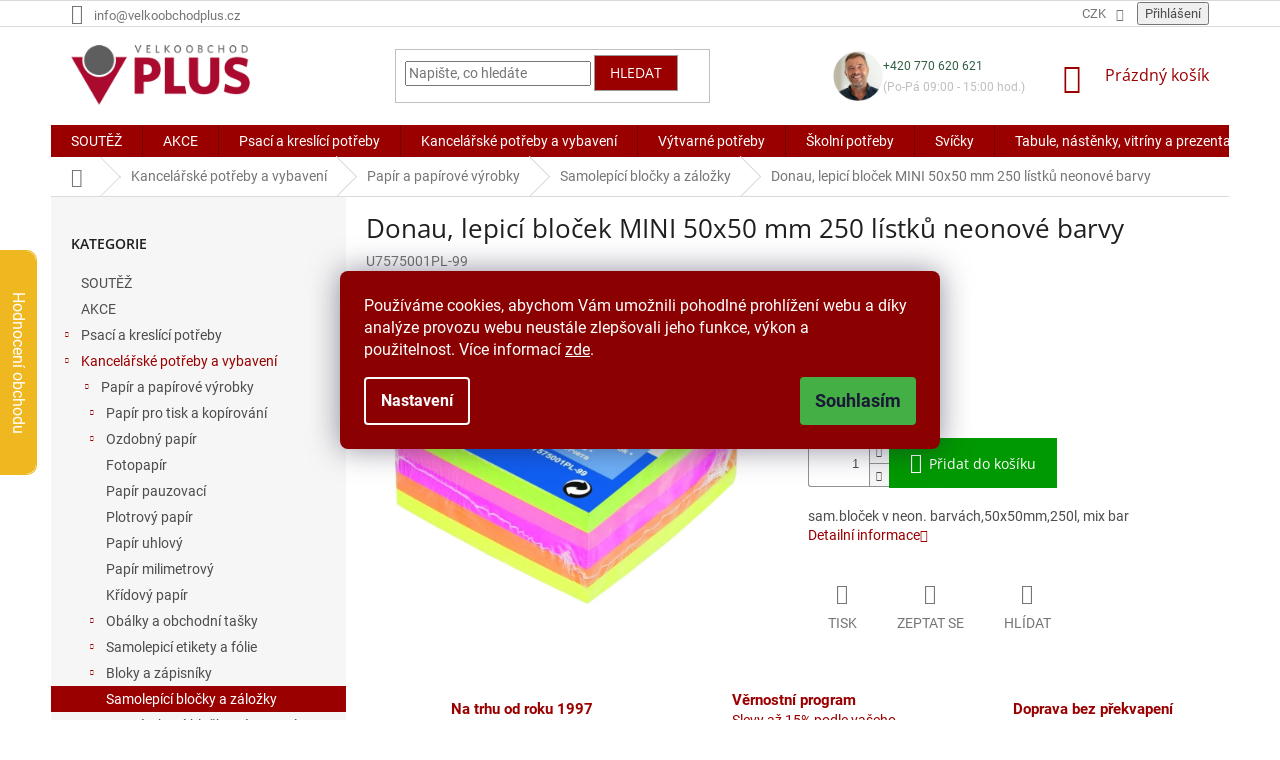

--- FILE ---
content_type: text/html; charset=utf-8
request_url: https://www.velkoobchodplus.cz/samolepici-blocky-a-zalozky/donau--lepici-blocek-mini-50x50-mm-250-listku-neonove-barvy/
body_size: 48900
content:
<!doctype html><html lang="cs" dir="ltr" class="header-background-light external-fonts-loaded"><head><meta charset="utf-8" /><meta name="viewport" content="width=device-width,initial-scale=1" /><title>Donau, lepicí bloček MINI 50x50 mm 250 lístků neonové barvy - Velkoobchodplus.cz</title><link rel="preconnect" href="https://cdn.myshoptet.com" /><link rel="dns-prefetch" href="https://cdn.myshoptet.com" /><link rel="preload" href="https://cdn.myshoptet.com/prj/dist/master/cms/libs/jquery/jquery-1.11.3.min.js" as="script" /><link href="https://cdn.myshoptet.com/prj/dist/master/cms/templates/frontend_templates/shared/css/font-face/roboto.css" rel="stylesheet"><link href="https://cdn.myshoptet.com/prj/dist/master/cms/templates/frontend_templates/shared/css/font-face/open-sans.css" rel="stylesheet"><link href="https://cdn.myshoptet.com/prj/dist/master/shop/dist/font-shoptet-11.css.62c94c7785ff2cea73b2.css" rel="stylesheet"><script>
dataLayer = [];
dataLayer.push({'shoptet' : {
    "pageId": 821,
    "pageType": "productDetail",
    "currency": "CZK",
    "currencyInfo": {
        "decimalSeparator": ",",
        "exchangeRate": 1,
        "priceDecimalPlaces": 1,
        "symbol": "K\u010d",
        "symbolLeft": 0,
        "thousandSeparator": " "
    },
    "language": "cs",
    "projectId": 305812,
    "product": {
        "id": 374,
        "guid": "86a270c6-9363-11e9-ac23-ac1f6b0076ec",
        "hasVariants": false,
        "codes": [
            {
                "code": "U7575001PL-99"
            }
        ],
        "code": "U7575001PL-99",
        "name": "Donau, lepic\u00ed blo\u010dek MINI 50x50 mm 250 l\u00edstk\u016f neonov\u00e9 barvy",
        "appendix": "",
        "weight": 0,
        "manufacturerGuid": "1EF5333112BF6F24BCEDDA0BA3DED3EE",
        "currentCategory": "Kancel\u00e1\u0159sk\u00e9 pot\u0159eby a vybaven\u00ed | Pap\u00edr a pap\u00edrov\u00e9 v\u00fdrobky | Samolep\u00edc\u00ed blo\u010dky a z\u00e1lo\u017eky",
        "currentCategoryGuid": "86a14b35-9363-11e9-ac23-ac1f6b0076ec",
        "defaultCategory": "Kancel\u00e1\u0159sk\u00e9 pot\u0159eby a vybaven\u00ed | Pap\u00edr a pap\u00edrov\u00e9 v\u00fdrobky | Samolepic\u00ed etikety a f\u00f3lie",
        "defaultCategoryGuid": "82d3e369-ad77-11e9-a065-0cc47a6c92bc",
        "currency": "CZK",
        "priceWithVat": 30.5
    },
    "stocks": [
        {
            "id": 1,
            "title": "Pra\u017esk\u00e1 t\u0159\u00edda 293\/12",
            "isDeliveryPoint": 1,
            "visibleOnEshop": 1
        },
        {
            "id": "ext",
            "title": "Sklad",
            "isDeliveryPoint": 0,
            "visibleOnEshop": 1
        }
    ],
    "cartInfo": {
        "id": null,
        "freeShipping": false,
        "freeShippingFrom": 2300,
        "leftToFreeGift": {
            "formattedPrice": "0 K\u010d",
            "priceLeft": 0
        },
        "freeGift": false,
        "leftToFreeShipping": {
            "priceLeft": 2300,
            "dependOnRegion": 0,
            "formattedPrice": "2 300 K\u010d"
        },
        "discountCoupon": [],
        "getNoBillingShippingPrice": {
            "withoutVat": 0,
            "vat": 0,
            "withVat": 0
        },
        "cartItems": [],
        "taxMode": "ORDINARY"
    },
    "cart": [],
    "customer": {
        "priceRatio": 1,
        "priceListId": 1,
        "groupId": null,
        "registered": false,
        "mainAccount": false
    }
}});
dataLayer.push({'cookie_consent' : {
    "marketing": "denied",
    "analytics": "denied"
}});
document.addEventListener('DOMContentLoaded', function() {
    shoptet.consent.onAccept(function(agreements) {
        if (agreements.length == 0) {
            return;
        }
        dataLayer.push({
            'cookie_consent' : {
                'marketing' : (agreements.includes(shoptet.config.cookiesConsentOptPersonalisation)
                    ? 'granted' : 'denied'),
                'analytics': (agreements.includes(shoptet.config.cookiesConsentOptAnalytics)
                    ? 'granted' : 'denied')
            },
            'event': 'cookie_consent'
        });
    });
});
</script>
<meta property="og:type" content="website"><meta property="og:site_name" content="velkoobchodplus.cz"><meta property="og:url" content="https://www.velkoobchodplus.cz/samolepici-blocky-a-zalozky/donau--lepici-blocek-mini-50x50-mm-250-listku-neonove-barvy/"><meta property="og:title" content="Donau, lepicí bloček MINI 50x50 mm 250 lístků neonové barvy - Velkoobchodplus.cz"><meta name="author" content="Velkoobchodplus.cz"><meta name="web_author" content="Shoptet.cz"><meta name="dcterms.rightsHolder" content="www.velkoobchodplus.cz"><meta name="robots" content="index,follow"><meta property="og:image" content="https://cdn.myshoptet.com/usr/www.velkoobchodplus.cz/user/shop/big/374_u7575001pl-99-produkt-web-10.jpg?67e4d97b"><meta property="og:description" content="Donau, lepicí bloček MINI 50x50 mm 250 lístků neonové barvy. sam.bloček v neon. barvách,50x50mm,250l, mix bar"><meta name="description" content="Donau, lepicí bloček MINI 50x50 mm 250 lístků neonové barvy. sam.bloček v neon. barvách,50x50mm,250l, mix bar"><meta name="google-site-verification" content="754f4622193742b08443b35e64885e47eaf64c8c"><meta property="product:price:amount" content="30.5"><meta property="product:price:currency" content="CZK"><style>:root {--color-primary: #9a0000;--color-primary-h: 0;--color-primary-s: 100%;--color-primary-l: 30%;--color-primary-hover: #9a0000;--color-primary-hover-h: 0;--color-primary-hover-s: 100%;--color-primary-hover-l: 30%;--color-secondary: #656565;--color-secondary-h: 0;--color-secondary-s: 0%;--color-secondary-l: 40%;--color-secondary-hover: #9a0000;--color-secondary-hover-h: 0;--color-secondary-hover-s: 100%;--color-secondary-hover-l: 30%;--color-tertiary: #9a0000;--color-tertiary-h: 0;--color-tertiary-s: 100%;--color-tertiary-l: 30%;--color-tertiary-hover: #9b9b9b;--color-tertiary-hover-h: 0;--color-tertiary-hover-s: 0%;--color-tertiary-hover-l: 61%;--color-header-background: #ffffff;--template-font: "Roboto";--template-headings-font: "Open Sans";--header-background-url: none;--cookies-notice-background: #1A1937;--cookies-notice-color: #F8FAFB;--cookies-notice-button-hover: #f5f5f5;--cookies-notice-link-hover: #27263f;--templates-update-management-preview-mode-content: "Náhled aktualizací šablony je aktivní pro váš prohlížeč."}</style>
    
    <link href="https://cdn.myshoptet.com/prj/dist/master/shop/dist/main-11.less.5a24dcbbdabfd189c152.css" rel="stylesheet" />
        
    <script>var shoptet = shoptet || {};</script>
    <script src="https://cdn.myshoptet.com/prj/dist/master/shop/dist/main-3g-header.js.05f199e7fd2450312de2.js"></script>
<!-- User include --><!-- api 608(256) html code header -->
<link rel="stylesheet" href="https://cdn.myshoptet.com/usr/api2.dklab.cz/user/documents/_doplnky/bannery/305812/2080/305812_2080.css" type="text/css" /><style>
        :root {
            --dklab-bannery-b-hp-padding: 5px;
            --dklab-bannery-b-hp-box-padding: 0px;
            --dklab-bannery-b-hp-big-screen: 16.667%;
            --dklab-bannery-b-hp-medium-screen: 20%;
            --dklab-bannery-b-hp-small-screen: 33.333%;
            --dklab-bannery-b-hp-tablet-screen: 33.333%;
            --dklab-bannery-b-hp-mobile-screen: 100%;

            --dklab-bannery-i-hp-icon-color: #000000;
            --dklab-bannery-i-hp-color: #000000;
            --dklab-bannery-i-hp-background: #FFFFFF;            
            
            --dklab-bannery-i-d-icon-color: #000000;
            --dklab-bannery-i-d-color: #000000;
            --dklab-bannery-i-d-background: #FFFFFF;


            --dklab-bannery-i-hp-w-big-screen: 4;
            --dklab-bannery-i-hp-w-medium-screen: 4;
            --dklab-bannery-i-hp-w-small-screen: 4;
            --dklab-bannery-i-hp-w-tablet-screen: 4;
            --dklab-bannery-i-hp-w-mobile-screen: 2;
            
            --dklab-bannery-i-d-w-big-screen: 4;
            --dklab-bannery-i-d-w-medium-screen: 4;
            --dklab-bannery-i-d-w-small-screen: 4;
            --dklab-bannery-i-d-w-tablet-screen: 4;
            --dklab-bannery-i-d-w-mobile-screen: 2;

        }</style>
<!-- service 450(104) html code header -->
<link href="https://cdn.myshoptet.com/usr/252557.myshoptet.com/user/documents/news-box-plus/Classic.css?v12" rel="stylesheet" />
<!-- service 608(256) html code header -->
<link rel="stylesheet" href="https://cdn.myshoptet.com/usr/api.dklab.cz/user/documents/fontawesome/css/all.css?v=1.02" type="text/css" />
<!-- service 619(267) html code header -->
<link href="https://cdn.myshoptet.com/usr/fvstudio.myshoptet.com/user/documents/addons/cartupsell.min.css?24.11.1" rel="stylesheet">
<!-- service 1228(847) html code header -->
<link 
rel="stylesheet" 
href="https://cdn.myshoptet.com/usr/dmartini.myshoptet.com/user/documents/upload/dmartini/shop_rating/shop_rating.min.css?140"
data-author="Dominik Martini" 
data-author-web="dmartini.cz">
<!-- service 1359(974) html code header -->
<link href="https://cdn.myshoptet.com/usr/sazimecesko.myshoptet.com/user/documents/planetwe/common.min.css?v=1.20" rel="stylesheet" />
<link href="https://cdn.myshoptet.com/usr/sazimecesko.myshoptet.com/user/documents/planetwe/Classic.min.css" rel="stylesheet" />

<!--
<link href="https://sazimecesko.myshoptet.com/user/documents/planetwe/common.css?v=1.24" rel="stylesheet" />
<link href="https://sazimecesko.myshoptet.com/user/documents/planetwe/Classic.css" rel="stylesheet" />
-->
<!-- service 1539(1149) html code header -->
<link rel="stylesheet" href="https://cdn.myshoptet.com/usr/apollo.jakubtursky.sk/user/documents/assets/contact-form/main.css?v=28">
<!-- service 1845(1410) html code header -->
<link rel="stylesheet" href="https://cdn.myshoptet.com/addons/jakubtursky/shoptet-header-info-bar-git/styles.header.min.css?f60db840acbc11eee00807551e091b8d8d11507b">
<!-- project html code header -->
<script type="text/javascript">
    (function(c,l,a,r,i,t,y){
        c[a]=c[a]||function(){(c[a].q=c[a].q||[]).push(arguments)};
        t=l.createElement(r);t.async=1;t.src="https://www.clarity.ms/tag/"+i;
        y=l.getElementsByTagName(r)[0];y.parentNode.insertBefore(t,y);
    })(window, document, "clarity", "script", "v5hgs7s73n");
</script>

<link rel="preconnect" href="https://fonts.googleapis.com">
<link rel="preconnect" href="https://fonts.gstatic.com" crossorigin>
<link href="https://fonts.googleapis.com/css2?family=Roboto:ital,wght@0,100..900;1,100..900&display=swap" rel="stylesheet">
<style>
.siteCookies__form, .siteCookies--bottom.siteCookies--scrolled  {
    background-color: #8B0000;
}
.siteCookies__text, .siteCookies__text a {
    color: white;
}
</style>

<!-- CSS Edit -->
<link href="/user/documents/assets/css/voplus-edit-cz.min.css?20221111_v1" rel="stylesheet"/>

<meta name="seznam-wmt" content="qchblGlp3FgkdWQt5MD0kRBQxzJE9BYJ" />

<style type="text/css">
.flag.flag-discount {
      background-color: #F7C72F;
}
#footer .custom-footer .topic .title {
color: #9a0000;
}
</style>
<style type="text/css">
.review-widget {
  position: fixed;
  top: 250px;
  left: 0;
  display: flex;
  transform: translate(-259px);
  border: 1px solid #f0b820;
  border-left: 0;
  transition: all 0.5s ease-in-out;
  border-top-right-radius: 10px;
  border-bottom-right-radius: 10px;
  background-color: white;
  z-index: 50;
}
.rate-star-wrap, .review-stars {
display: flex;
flex-direction: column;
align-items: center;
}
.rate-average {
font-size: 40px;
font-family: "Open Sans", sans-serif;
line-height: 40px;
margin-bottom: 10px;
}
.review-stars .stars {
width: auto;
height: auto;
margin: 0 0 10px 0;
}
.review-stars .stars-label {
font-size: 16px;
font-family: Roboto, sans-serif;
color: rgb(15, 15, 15);
}
.review-stars {
margin-bottom: 15px;
}
.review-stars .star {
width: 20px;
height: 18px;
line-height: 18px;
margin-right: 6px;
}
.review-stars .star:before {
font-size: 18px;
line-height: 18px;
}
.review-visible-part {
display: flex;
justify-content: center;
align-items: center;
width: 36px;
  background-color: #f0b820;
  border-top-right-radius: 10px;
  border-bottom-right-radius: 10px;
  writing-mode: vertical-rl;
  color: white;
  font-size: 16px;
  font-weight: 400;
  font-family: Roboto;
}
.review-hidden {
  width: 259px;
  padding: 20px 10px;
  display: flex;
  flex-direction: column;
  justify-content: center;
  align-items: center;
}
.review-title {
  margin: 0;
  margin-bottom: 15px;
  font-size: 24px;
  font-weight: 400;
  font-family: "Open Sans", sans-serif;
  text-align: center;
  color: rgb(15, 15, 15);
}
.review-btn {
  padding: 10px 30px;
  background-color: rgb(41, 47, 68);
  border: none;
  border-radius: 76px;
  font-size: 20px;
  color: white;
}
.review-btn:hover {
  background-color: rgb(194, 28, 56);
  color: white;
}
.review-widget:hover {
  transform: translate(0);
}
@media (max-width: 787px){
.review-widget{
display: none;
}
}
.latest-contribution-box {
display: none;
}
.top-navigation-menu {
      display: none !important;
}
</style>
<style>
.header-top {
flex-wrap: nowrap;
justify-content: space-between;
}
.header-top>div {
flex: 0 1 28%;
}
.header-top .navigation-buttons {
flex: 0 1 15%;
}
.phone-wrapper {
padding: 0 10px;
  display: flex;
  gap: 15px;
  justify-content: flex-end;
  align-items: center;
}

.phone__avatar {
  width: 50px;
}
.phone__avatar img {
  width: 100%;
}

.phone__number {
  display: block;
  margin: 0;
  margin-bottom: 5px;
  font-size: 12px;
  color: #315e45;
}

.phone__schedule {
  margin: 0;
  font-size: 12px;
  color: #bfbfbf;
}
@media (max-width: 992px) {
.header-top>div {
flex: 0 1 30%;
}
.header-top .navigation-buttons {
flex: 0 1 10%;
}
.phone__schedule {
font-size: 11px;
}
}
@media (max-width: 767px) {
.phone-wrapper {
margin-top: 20px;
justify-content: flex-start;
}
.phone__avatar {
width: 40px;
}
}
</style>

<style>:root {
/* Nastavenie štýlov, farieb*/

--contact-form-border-radius: 10px;


--contact-form-BG: #f7f7f7;


--contact-form-BG-hover: #eaeaea;


--contact-form-title-color: var(--color-secondary);


--contact-form-text-color: black;


--contact-form-link-color: var(--color-secondary);


--contact-form-icon-color: var(--color-secondary);


--contact-form-border-color: #f7f7f7;
}</style>













<style>:root {
/* Nastavenie štýlov, farieb*/

--header-info-bar-BG: var(--color-secondary);


--header-info-bar-BG-hover: var(--color-secondary-hover);


--header-info-bar-text-color: #ffffff;


--header-info-bar-icon-color: var(--header-info-bar-text-color);


--header-info-bar-btn-BG: #ffffff;


--header-info-bar-btn-BG-hover: #ffffff;


--header-info-bar-btn-text-color: #000000;


--header-info-bar-btn-text-color-hover: #000000;
}</style>



















<!-- /User include --><link rel="shortcut icon" href="/favicon.ico" type="image/x-icon" /><link rel="canonical" href="https://www.velkoobchodplus.cz/samolepici-etikety-a-folie/donau--lepici-blocek-mini-50x50-mm-250-listku-neonove-barvy/" />    <!-- Global site tag (gtag.js) - Google Analytics -->
    <script async src="https://www.googletagmanager.com/gtag/js?id=G-KNQNJ3PMF6"></script>
    <script>
        
        window.dataLayer = window.dataLayer || [];
        function gtag(){dataLayer.push(arguments);}
        

                    console.debug('default consent data');

            gtag('consent', 'default', {"ad_storage":"denied","analytics_storage":"denied","ad_user_data":"denied","ad_personalization":"denied","wait_for_update":500});
            dataLayer.push({
                'event': 'default_consent'
            });
        
        gtag('js', new Date());

                gtag('config', 'UA-20465525-18', { 'groups': "UA" });
        
                gtag('config', 'G-KNQNJ3PMF6', {"groups":"GA4","send_page_view":false,"content_group":"productDetail","currency":"CZK","page_language":"cs"});
        
                gtag('config', 'AW-834502479', {"allow_enhanced_conversions":true});
        
        
        
        
        
                    gtag('event', 'page_view', {"send_to":"GA4","page_language":"cs","content_group":"productDetail","currency":"CZK"});
        
                gtag('set', 'currency', 'CZK');

        gtag('event', 'view_item', {
            "send_to": "UA",
            "items": [
                {
                    "id": "U7575001PL-99",
                    "name": "Donau, lepic\u00ed blo\u010dek MINI 50x50 mm 250 l\u00edstk\u016f neonov\u00e9 barvy",
                    "category": "Kancel\u00e1\u0159sk\u00e9 pot\u0159eby a vybaven\u00ed \/ Pap\u00edr a pap\u00edrov\u00e9 v\u00fdrobky \/ Samolepic\u00ed etikety a f\u00f3lie",
                                        "brand": "Donau",
                                                            "price": 25.2
                }
            ]
        });
        
        
        
        
        
                    gtag('event', 'view_item', {"send_to":"GA4","page_language":"cs","content_group":"productDetail","value":25.199999999999999,"currency":"CZK","items":[{"item_id":"U7575001PL-99","item_name":"Donau, lepic\u00ed blo\u010dek MINI 50x50 mm 250 l\u00edstk\u016f neonov\u00e9 barvy","item_brand":"Donau","item_category":"Kancel\u00e1\u0159sk\u00e9 pot\u0159eby a vybaven\u00ed","item_category2":"Pap\u00edr a pap\u00edrov\u00e9 v\u00fdrobky","item_category3":"Samolepic\u00ed etikety a f\u00f3lie","price":25.199999999999999,"quantity":1,"index":0}]});
        
        
        
        
        
        
        
        document.addEventListener('DOMContentLoaded', function() {
            if (typeof shoptet.tracking !== 'undefined') {
                for (var id in shoptet.tracking.bannersList) {
                    gtag('event', 'view_promotion', {
                        "send_to": "UA",
                        "promotions": [
                            {
                                "id": shoptet.tracking.bannersList[id].id,
                                "name": shoptet.tracking.bannersList[id].name,
                                "position": shoptet.tracking.bannersList[id].position
                            }
                        ]
                    });
                }
            }

            shoptet.consent.onAccept(function(agreements) {
                if (agreements.length !== 0) {
                    console.debug('gtag consent accept');
                    var gtagConsentPayload =  {
                        'ad_storage': agreements.includes(shoptet.config.cookiesConsentOptPersonalisation)
                            ? 'granted' : 'denied',
                        'analytics_storage': agreements.includes(shoptet.config.cookiesConsentOptAnalytics)
                            ? 'granted' : 'denied',
                                                                                                'ad_user_data': agreements.includes(shoptet.config.cookiesConsentOptPersonalisation)
                            ? 'granted' : 'denied',
                        'ad_personalization': agreements.includes(shoptet.config.cookiesConsentOptPersonalisation)
                            ? 'granted' : 'denied',
                        };
                    console.debug('update consent data', gtagConsentPayload);
                    gtag('consent', 'update', gtagConsentPayload);
                    dataLayer.push(
                        { 'event': 'update_consent' }
                    );
                }
            });
        });
    </script>
<script>
    (function(t, r, a, c, k, i, n, g) { t['ROIDataObject'] = k;
    t[k]=t[k]||function(){ (t[k].q=t[k].q||[]).push(arguments) },t[k].c=i;n=r.createElement(a),
    g=r.getElementsByTagName(a)[0];n.async=1;n.src=c;g.parentNode.insertBefore(n,g)
    })(window, document, 'script', '//www.heureka.cz/ocm/sdk.js?source=shoptet&version=2&page=product_detail', 'heureka', 'cz');

    heureka('set_user_consent', 0);
</script>
</head><body class="desktop id-821 in-samolepici-blocky-a-zalozky template-11 type-product type-detail multiple-columns-body columns-mobile-2 columns-3 ums_forms_redesign--off ums_a11y_category_page--on ums_discussion_rating_forms--off ums_flags_display_unification--on ums_a11y_login--on mobile-header-version-0"><noscript>
    <style>
        #header {
            padding-top: 0;
            position: relative !important;
            top: 0;
        }
        .header-navigation {
            position: relative !important;
        }
        .overall-wrapper {
            margin: 0 !important;
        }
        body:not(.ready) {
            visibility: visible !important;
        }
    </style>
    <div class="no-javascript">
        <div class="no-javascript__title">Musíte změnit nastavení vašeho prohlížeče</div>
        <div class="no-javascript__text">Podívejte se na: <a href="https://www.google.com/support/bin/answer.py?answer=23852">Jak povolit JavaScript ve vašem prohlížeči</a>.</div>
        <div class="no-javascript__text">Pokud používáte software na blokování reklam, může být nutné povolit JavaScript z této stránky.</div>
        <div class="no-javascript__text">Děkujeme.</div>
    </div>
</noscript>

        <div id="fb-root"></div>
        <script>
            window.fbAsyncInit = function() {
                FB.init({
//                    appId            : 'your-app-id',
                    autoLogAppEvents : true,
                    xfbml            : true,
                    version          : 'v19.0'
                });
            };
        </script>
        <script async defer crossorigin="anonymous" src="https://connect.facebook.net/cs_CZ/sdk.js"></script>    <div class="siteCookies siteCookies--center siteCookies--dark js-siteCookies" role="dialog" data-testid="cookiesPopup" data-nosnippet>
        <div class="siteCookies__form">
            <div class="siteCookies__content">
                <div class="siteCookies__text">
                    Používáme cookies, abychom Vám umožnili pohodlné prohlížení webu a díky analýze provozu webu neustále zlepšovali jeho funkce, výkon a použitelnost. Více informací <a href="http://www.velkoobchodplus.cz/podminky-ochrany-osobnich-udaju/" target="\">zde</a>.
                </div>
                <p class="siteCookies__links">
                    <button class="siteCookies__link js-cookies-settings" aria-label="Nastavení cookies" data-testid="cookiesSettings">Nastavení</button>
                </p>
            </div>
            <div class="siteCookies__buttonWrap">
                                <button class="siteCookies__button js-cookiesConsentSubmit" value="all" aria-label="Přijmout cookies" data-testid="buttonCookiesAccept">Souhlasím</button>
            </div>
        </div>
        <script>
            document.addEventListener("DOMContentLoaded", () => {
                const siteCookies = document.querySelector('.js-siteCookies');
                document.addEventListener("scroll", shoptet.common.throttle(() => {
                    const st = document.documentElement.scrollTop;
                    if (st > 1) {
                        siteCookies.classList.add('siteCookies--scrolled');
                    } else {
                        siteCookies.classList.remove('siteCookies--scrolled');
                    }
                }, 100));
            });
        </script>
    </div>
<a href="#content" class="skip-link sr-only">Přejít na obsah</a><div class="overall-wrapper"><div class="user-action"><div class="container">
    <div class="user-action-in">
                    <div id="login" class="user-action-login popup-widget login-widget" role="dialog" aria-labelledby="loginHeading">
        <div class="popup-widget-inner">
                            <h2 id="loginHeading">Přihlášení k vašemu účtu</h2><div id="customerLogin"><form action="/action/Customer/Login/" method="post" id="formLoginIncluded" class="csrf-enabled formLogin" data-testid="formLogin"><input type="hidden" name="referer" value="" /><div class="form-group"><div class="input-wrapper email js-validated-element-wrapper no-label"><input type="email" name="email" class="form-control" autofocus placeholder="E-mailová adresa (např. jan@novak.cz)" data-testid="inputEmail" autocomplete="email" required /></div></div><div class="form-group"><div class="input-wrapper password js-validated-element-wrapper no-label"><input type="password" name="password" class="form-control" placeholder="Heslo" data-testid="inputPassword" autocomplete="current-password" required /><span class="no-display">Nemůžete vyplnit toto pole</span><input type="text" name="surname" value="" class="no-display" /></div></div><div class="form-group"><div class="login-wrapper"><button type="submit" class="btn btn-secondary btn-text btn-login" data-testid="buttonSubmit">Přihlásit se</button><div class="password-helper"><a href="/registrace/" data-testid="signup" rel="nofollow">Nová registrace</a><a href="/klient/zapomenute-heslo/" rel="nofollow">Zapomenuté heslo</a></div></div></div></form>
</div>                    </div>
    </div>

                            <div id="cart-widget" class="user-action-cart popup-widget cart-widget loader-wrapper" data-testid="popupCartWidget" role="dialog" aria-hidden="true">
    <div class="popup-widget-inner cart-widget-inner place-cart-here">
        <div class="loader-overlay">
            <div class="loader"></div>
        </div>
    </div>

    <div class="cart-widget-button">
        <a href="/kosik/" class="btn btn-conversion" id="continue-order-button" rel="nofollow" data-testid="buttonNextStep">Pokračovat do košíku</a>
    </div>
</div>
            </div>
</div>
</div><div class="top-navigation-bar" data-testid="topNavigationBar">

    <div class="container">

        <div class="top-navigation-contacts">
            <strong>Zákaznická podpora:</strong><a href="mailto:info@velkoobchodplus.cz" class="project-email" data-testid="contactboxEmail"><span>info@velkoobchodplus.cz</span></a>        </div>

                            <div class="top-navigation-menu">
                <div class="top-navigation-menu-trigger"></div>
                <ul class="top-navigation-bar-menu">
                                            <li class="top-navigation-menu-item-39">
                            <a href="/obchodni-podminky/">Obchodní podmínky</a>
                        </li>
                                            <li class="top-navigation-menu-item-691">
                            <a href="/podminky-ochrany-osobnich-udaju/">Podmínky ochrany osobních údajů </a>
                        </li>
                                            <li class="top-navigation-menu-item-3822">
                            <a href="/vraceni-zbozi-a-reklamace/" target="blank">Vrácení zboží a reklamace</a>
                        </li>
                                            <li class="top-navigation-menu-item-5826">
                            <a href="/vernostni-program/">Věrnostní program</a>
                        </li>
                                            <li class="top-navigation-menu-item-3236">
                            <a href="/doprava/">Doprava</a>
                        </li>
                                            <li class="top-navigation-menu-item-3879">
                            <a href="/puncovni-znacky/">Puncovní značky</a>
                        </li>
                                    </ul>
                <ul class="top-navigation-bar-menu-helper"></ul>
            </div>
        
        <div class="top-navigation-tools top-navigation-tools--language">
            <div class="responsive-tools">
                <a href="#" class="toggle-window" data-target="search" aria-label="Hledat" data-testid="linkSearchIcon"></a>
                                                            <a href="#" class="toggle-window" data-target="login"></a>
                                                    <a href="#" class="toggle-window" data-target="navigation" aria-label="Menu" data-testid="hamburgerMenu"></a>
            </div>
                <div class="dropdown">
        <span>Ceny v:</span>
        <button id="topNavigationDropdown" type="button" data-toggle="dropdown" aria-haspopup="true" aria-expanded="false">
            CZK
            <span class="caret"></span>
        </button>
        <ul class="dropdown-menu" aria-labelledby="topNavigationDropdown"><li><a href="/action/Currency/changeCurrency/?currencyCode=CZK" rel="nofollow">CZK</a></li><li><a href="/action/Currency/changeCurrency/?currencyCode=EUR" rel="nofollow">EUR</a></li></ul>
    </div>
            <button class="top-nav-button top-nav-button-login toggle-window" type="button" data-target="login" aria-haspopup="dialog" aria-controls="login" aria-expanded="false" data-testid="signin"><span>Přihlášení</span></button>        </div>

    </div>

</div>
<header id="header"><div class="container navigation-wrapper">
    <div class="header-top">
        <div class="site-name-wrapper">
            <div class="site-name"><a href="/" data-testid="linkWebsiteLogo"><img src="https://cdn.myshoptet.com/usr/www.velkoobchodplus.cz/user/logos/logo.png" alt="Velkoobchodplus.cz" fetchpriority="low" /></a></div>        </div>
        <div class="search" itemscope itemtype="https://schema.org/WebSite">
            <meta itemprop="headline" content="Samolepící bločky a záložky"/><meta itemprop="url" content="https://www.velkoobchodplus.cz"/><meta itemprop="text" content="Donau, lepicí bloček MINI 50x50 mm 250 lístků neonové barvy. sam.bloček v neon. barvách,50x50mm,250l, mix bar"/>            <form action="/action/ProductSearch/prepareString/" method="post"
    id="formSearchForm" class="search-form compact-form js-search-main"
    itemprop="potentialAction" itemscope itemtype="https://schema.org/SearchAction" data-testid="searchForm">
    <fieldset>
        <meta itemprop="target"
            content="https://www.velkoobchodplus.cz/vyhledavani/?string={string}"/>
        <input type="hidden" name="language" value="cs"/>
        
            
<input
    type="search"
    name="string"
        class="query-input form-control search-input js-search-input"
    placeholder="Napište, co hledáte"
    autocomplete="off"
    required
    itemprop="query-input"
    aria-label="Vyhledávání"
    data-testid="searchInput"
>
            <button type="submit" class="btn btn-default" data-testid="searchBtn">Hledat</button>
        
    </fieldset>
</form>
        </div>
        <div class="navigation-buttons">
                
    <a href="/kosik/" class="btn btn-icon toggle-window cart-count" data-target="cart" data-hover="true" data-redirect="true" data-testid="headerCart" rel="nofollow" aria-haspopup="dialog" aria-expanded="false" aria-controls="cart-widget">
        
                <span class="sr-only">Nákupní košík</span>
        
            <span class="cart-price visible-lg-inline-block" data-testid="headerCartPrice">
                                    Prázdný košík                            </span>
        
    
            </a>
        </div>
    </div>
    <nav id="navigation" aria-label="Hlavní menu" data-collapsible="true"><div class="navigation-in menu"><ul class="menu-level-1" role="menubar" data-testid="headerMenuItems"><li class="menu-item-6467" role="none"><a href="/soutez/" data-testid="headerMenuItem" role="menuitem" aria-expanded="false"><b>SOUTĚŽ</b></a></li>
<li class="menu-item-5796" role="none"><a href="/akce/" data-testid="headerMenuItem" role="menuitem" aria-expanded="false"><b>AKCE</b></a></li>
<li class="menu-item-2507 ext" role="none"><a href="/psaci-a-kreslici-potreby/" data-testid="headerMenuItem" role="menuitem" aria-haspopup="true" aria-expanded="false"><b>Psací a kreslící potřeby</b><span class="submenu-arrow"></span></a><ul class="menu-level-2" aria-label="Psací a kreslící potřeby" tabindex="-1" role="menu"><li class="menu-item-2540" role="none"><a href="/kulickova-pera-a-propisky/" class="menu-image" data-testid="headerMenuItem" tabindex="-1" aria-hidden="true"><img src="data:image/svg+xml,%3Csvg%20width%3D%22140%22%20height%3D%22100%22%20xmlns%3D%22http%3A%2F%2Fwww.w3.org%2F2000%2Fsvg%22%3E%3C%2Fsvg%3E" alt="" aria-hidden="true" width="140" height="100"  data-src="https://cdn.myshoptet.com/usr/www.velkoobchodplus.cz/user/categories/thumb/137193-6.jpg" fetchpriority="low" /></a><div><a href="/kulickova-pera-a-propisky/" data-testid="headerMenuItem" role="menuitem"><span>Kuličková pera a propisky</span></a>
                        </div></li><li class="menu-item-5008" role="none"><a href="/plnici-pera/" class="menu-image" data-testid="headerMenuItem" tabindex="-1" aria-hidden="true"><img src="data:image/svg+xml,%3Csvg%20width%3D%22140%22%20height%3D%22100%22%20xmlns%3D%22http%3A%2F%2Fwww.w3.org%2F2000%2Fsvg%22%3E%3C%2Fsvg%3E" alt="" aria-hidden="true" width="140" height="100"  data-src="https://cdn.myshoptet.com/usr/www.velkoobchodplus.cz/user/categories/thumb/177433_plnici-pero-faber-castell-grip-2010-harmony-hrot-m.jpg" fetchpriority="low" /></a><div><a href="/plnici-pera/" data-testid="headerMenuItem" role="menuitem"><span>Plnicí pera</span></a>
                        </div></li><li class="menu-item-2591" role="none"><a href="/rollery/" class="menu-image" data-testid="headerMenuItem" tabindex="-1" aria-hidden="true"><img src="data:image/svg+xml,%3Csvg%20width%3D%22140%22%20height%3D%22100%22%20xmlns%3D%22http%3A%2F%2Fwww.w3.org%2F2000%2Fsvg%22%3E%3C%2Fsvg%3E" alt="" aria-hidden="true" width="140" height="100"  data-src="https://cdn.myshoptet.com/usr/www.velkoobchodplus.cz/user/categories/thumb/36059-6.jpg" fetchpriority="low" /></a><div><a href="/rollery/" data-testid="headerMenuItem" role="menuitem"><span>Rollery a gelová pera</span></a>
                        </div></li><li class="menu-item-3734" role="none"><a href="/prepisovatelne-rollery-frixion/" class="menu-image" data-testid="headerMenuItem" tabindex="-1" aria-hidden="true"><img src="data:image/svg+xml,%3Csvg%20width%3D%22140%22%20height%3D%22100%22%20xmlns%3D%22http%3A%2F%2Fwww.w3.org%2F2000%2Fsvg%22%3E%3C%2Fsvg%3E" alt="" aria-hidden="true" width="140" height="100"  data-src="https://cdn.myshoptet.com/usr/www.velkoobchodplus.cz/user/categories/thumb/43496-10.jpg" fetchpriority="low" /></a><div><a href="/prepisovatelne-rollery-frixion/" data-testid="headerMenuItem" role="menuitem"><span>Přepisovatelné rollery FriXion</span></a>
                        </div></li><li class="menu-item-2537 has-third-level" role="none"><a href="/linery/" class="menu-image" data-testid="headerMenuItem" tabindex="-1" aria-hidden="true"><img src="data:image/svg+xml,%3Csvg%20width%3D%22140%22%20height%3D%22100%22%20xmlns%3D%22http%3A%2F%2Fwww.w3.org%2F2000%2Fsvg%22%3E%3C%2Fsvg%3E" alt="" aria-hidden="true" width="140" height="100"  data-src="https://cdn.myshoptet.com/usr/www.velkoobchodplus.cz/user/categories/thumb/131312-3.jpg" fetchpriority="low" /></a><div><a href="/linery/" data-testid="headerMenuItem" role="menuitem"><span>Linery</span></a>
                                                    <ul class="menu-level-3" role="menu">
                                                                    <li class="menu-item-3930" role="none">
                                        <a href="/linery-uni/" data-testid="headerMenuItem" role="menuitem">
                                            Linery UNI</a>                                    </li>
                                                            </ul>
                        </div></li><li class="menu-item-2510 has-third-level" role="none"><a href="/popisovace/" class="menu-image" data-testid="headerMenuItem" tabindex="-1" aria-hidden="true"><img src="data:image/svg+xml,%3Csvg%20width%3D%22140%22%20height%3D%22100%22%20xmlns%3D%22http%3A%2F%2Fwww.w3.org%2F2000%2Fsvg%22%3E%3C%2Fsvg%3E" alt="" aria-hidden="true" width="140" height="100"  data-src="https://cdn.myshoptet.com/usr/www.velkoobchodplus.cz/user/categories/thumb/43952-4.jpg" fetchpriority="low" /></a><div><a href="/popisovace/" data-testid="headerMenuItem" role="menuitem"><span>Popisovače a značkovače</span></a>
                                                    <ul class="menu-level-3" role="menu">
                                                                    <li class="menu-item-3728" role="none">
                                        <a href="/popisovace-akrylove/" data-testid="headerMenuItem" role="menuitem">
                                            Popisovače akrylové</a>,                                    </li>
                                                                    <li class="menu-item-3038" role="none">
                                        <a href="/popisovace-na-bile-tabule/" data-testid="headerMenuItem" role="menuitem">
                                            Popisovače na bílé tabule</a>,                                    </li>
                                                                    <li class="menu-item-2978" role="none">
                                        <a href="/popisovace-lakove/" data-testid="headerMenuItem" role="menuitem">
                                            Popisovače lakové</a>,                                    </li>
                                                                    <li class="menu-item-2582" role="none">
                                        <a href="/popisovace-na-textil/" data-testid="headerMenuItem" role="menuitem">
                                            Popisovače na textil</a>,                                    </li>
                                                                    <li class="menu-item-3299" role="none">
                                        <a href="/popisovace-permanentni/" data-testid="headerMenuItem" role="menuitem">
                                            Popisovače permanentní</a>,                                    </li>
                                                                    <li class="menu-item-3302" role="none">
                                        <a href="/popisovace-kridove/" data-testid="headerMenuItem" role="menuitem">
                                            Popisovače křídové</a>,                                    </li>
                                                                    <li class="menu-item-3305" role="none">
                                        <a href="/popisovace-na-cd-a-dvd/" data-testid="headerMenuItem" role="menuitem">
                                            Popisovače na CD a DVD</a>                                    </li>
                                                            </ul>
                        </div></li><li class="menu-item-2525" role="none"><a href="/zvyraznovace/" class="menu-image" data-testid="headerMenuItem" tabindex="-1" aria-hidden="true"><img src="data:image/svg+xml,%3Csvg%20width%3D%22140%22%20height%3D%22100%22%20xmlns%3D%22http%3A%2F%2Fwww.w3.org%2F2000%2Fsvg%22%3E%3C%2Fsvg%3E" alt="" aria-hidden="true" width="140" height="100"  data-src="https://cdn.myshoptet.com/usr/www.velkoobchodplus.cz/user/categories/thumb/189919.jpg" fetchpriority="low" /></a><div><a href="/zvyraznovace/" data-testid="headerMenuItem" role="menuitem"><span>Zvýrazňovače</span></a>
                        </div></li><li class="menu-item-3008" role="none"><a href="/grafitove-tuzky/" class="menu-image" data-testid="headerMenuItem" tabindex="-1" aria-hidden="true"><img src="data:image/svg+xml,%3Csvg%20width%3D%22140%22%20height%3D%22100%22%20xmlns%3D%22http%3A%2F%2Fwww.w3.org%2F2000%2Fsvg%22%3E%3C%2Fsvg%3E" alt="" aria-hidden="true" width="140" height="100"  data-src="https://cdn.myshoptet.com/usr/www.velkoobchodplus.cz/user/categories/thumb/195313-7.jpg" fetchpriority="low" /></a><div><a href="/grafitove-tuzky/" data-testid="headerMenuItem" role="menuitem"><span>Grafitové tužky</span></a>
                        </div></li><li class="menu-item-2705 has-third-level" role="none"><a href="/technicka-a-kaligraficka-pera/" class="menu-image" data-testid="headerMenuItem" tabindex="-1" aria-hidden="true"><img src="data:image/svg+xml,%3Csvg%20width%3D%22140%22%20height%3D%22100%22%20xmlns%3D%22http%3A%2F%2Fwww.w3.org%2F2000%2Fsvg%22%3E%3C%2Fsvg%3E" alt="" aria-hidden="true" width="140" height="100"  data-src="https://cdn.myshoptet.com/usr/www.velkoobchodplus.cz/user/categories/thumb/178066_technicke-pero-rotring-isograph.jpg" fetchpriority="low" /></a><div><a href="/technicka-a-kaligraficka-pera/" data-testid="headerMenuItem" role="menuitem"><span>Technická a kaligrafická pera</span></a>
                                                    <ul class="menu-level-3" role="menu">
                                                                    <li class="menu-item-4120" role="none">
                                        <a href="/prislusenstvi-k-technickym-perum/" data-testid="headerMenuItem" role="menuitem">
                                            Příslušenství k technickým perům</a>                                    </li>
                                                            </ul>
                        </div></li><li class="menu-item-2567 has-third-level" role="none"><a href="/tuzky-mikrotuzky-a-versatilky/" class="menu-image" data-testid="headerMenuItem" tabindex="-1" aria-hidden="true"><img src="data:image/svg+xml,%3Csvg%20width%3D%22140%22%20height%3D%22100%22%20xmlns%3D%22http%3A%2F%2Fwww.w3.org%2F2000%2Fsvg%22%3E%3C%2Fsvg%3E" alt="" aria-hidden="true" width="140" height="100"  data-src="https://cdn.myshoptet.com/usr/www.velkoobchodplus.cz/user/categories/thumb/190273.jpg" fetchpriority="low" /></a><div><a href="/tuzky-mikrotuzky-a-versatilky/" data-testid="headerMenuItem" role="menuitem"><span>Mikrotužky a versatilky</span></a>
                                                    <ul class="menu-level-3" role="menu">
                                                                    <li class="menu-item-3185" role="none">
                                        <a href="/mikrotuzky/" data-testid="headerMenuItem" role="menuitem">
                                            Mikrotužky</a>,                                    </li>
                                                                    <li class="menu-item-3188" role="none">
                                        <a href="/versatilky/" data-testid="headerMenuItem" role="menuitem">
                                            Versatilky</a>                                    </li>
                                                            </ul>
                        </div></li><li class="menu-item-3281" role="none"><a href="/fixy/" class="menu-image" data-testid="headerMenuItem" tabindex="-1" aria-hidden="true"><img src="data:image/svg+xml,%3Csvg%20width%3D%22140%22%20height%3D%22100%22%20xmlns%3D%22http%3A%2F%2Fwww.w3.org%2F2000%2Fsvg%22%3E%3C%2Fsvg%3E" alt="" aria-hidden="true" width="140" height="100"  data-src="https://cdn.myshoptet.com/usr/www.velkoobchodplus.cz/user/categories/thumb/134684-1_253566-l.jpg" fetchpriority="low" /></a><div><a href="/fixy/" data-testid="headerMenuItem" role="menuitem"><span>Fixy</span></a>
                        </div></li><li class="menu-item-2564" role="none"><a href="/pryze/" class="menu-image" data-testid="headerMenuItem" tabindex="-1" aria-hidden="true"><img src="data:image/svg+xml,%3Csvg%20width%3D%22140%22%20height%3D%22100%22%20xmlns%3D%22http%3A%2F%2Fwww.w3.org%2F2000%2Fsvg%22%3E%3C%2Fsvg%3E" alt="" aria-hidden="true" width="140" height="100"  data-src="https://cdn.myshoptet.com/usr/www.velkoobchodplus.cz/user/categories/thumb/44936_koh-i-noor--guma-300-40.jpg" fetchpriority="low" /></a><div><a href="/pryze/" data-testid="headerMenuItem" role="menuitem"><span>Pryže</span></a>
                        </div></li><li class="menu-item-2588" role="none"><a href="/orezavatka/" class="menu-image" data-testid="headerMenuItem" tabindex="-1" aria-hidden="true"><img src="data:image/svg+xml,%3Csvg%20width%3D%22140%22%20height%3D%22100%22%20xmlns%3D%22http%3A%2F%2Fwww.w3.org%2F2000%2Fsvg%22%3E%3C%2Fsvg%3E" alt="" aria-hidden="true" width="140" height="100"  data-src="https://cdn.myshoptet.com/usr/www.velkoobchodplus.cz/user/categories/thumb/134687-1_9095000068ks.jpg" fetchpriority="low" /></a><div><a href="/orezavatka/" data-testid="headerMenuItem" role="menuitem"><span>Ořezávátka</span></a>
                        </div></li><li class="menu-item-2534 has-third-level" role="none"><a href="/inkoust-naplne-bombicky/" class="menu-image" data-testid="headerMenuItem" tabindex="-1" aria-hidden="true"><img src="data:image/svg+xml,%3Csvg%20width%3D%22140%22%20height%3D%22100%22%20xmlns%3D%22http%3A%2F%2Fwww.w3.org%2F2000%2Fsvg%22%3E%3C%2Fsvg%3E" alt="" aria-hidden="true" width="140" height="100"  data-src="https://cdn.myshoptet.com/usr/www.velkoobchodplus.cz/user/categories/thumb/130907-1.jpg" fetchpriority="low" /></a><div><a href="/inkoust-naplne-bombicky/" data-testid="headerMenuItem" role="menuitem"><span>Inkoust, náplně a bombičky</span></a>
                                                    <ul class="menu-level-3" role="menu">
                                                                    <li class="menu-item-3314" role="none">
                                        <a href="/inkoust/" data-testid="headerMenuItem" role="menuitem">
                                            Inkoust</a>,                                    </li>
                                                                    <li class="menu-item-3317" role="none">
                                        <a href="/naplne/" data-testid="headerMenuItem" role="menuitem">
                                            Náplně</a>,                                    </li>
                                                                    <li class="menu-item-3320" role="none">
                                        <a href="/bombicky/" data-testid="headerMenuItem" role="menuitem">
                                            Bombičky</a>,                                    </li>
                                                                    <li class="menu-item-3311" role="none">
                                        <a href="/tus/" data-testid="headerMenuItem" role="menuitem">
                                            Tuš</a>                                    </li>
                                                            </ul>
                        </div></li><li class="menu-item-4075 has-third-level" role="none"><a href="/podlozky-na-psani/" class="menu-image" data-testid="headerMenuItem" tabindex="-1" aria-hidden="true"><img src="data:image/svg+xml,%3Csvg%20width%3D%22140%22%20height%3D%22100%22%20xmlns%3D%22http%3A%2F%2Fwww.w3.org%2F2000%2Fsvg%22%3E%3C%2Fsvg%3E" alt="" aria-hidden="true" width="140" height="100"  data-src="https://cdn.myshoptet.com/usr/www.velkoobchodplus.cz/user/categories/thumb/42596.jpg" fetchpriority="low" /></a><div><a href="/podlozky-na-psani/" data-testid="headerMenuItem" role="menuitem"><span>Podložky na psaní</span></a>
                                                    <ul class="menu-level-3" role="menu">
                                                                    <li class="menu-item-4876" role="none">
                                        <a href="/psaci-podlozky-s-klipem/" data-testid="headerMenuItem" role="menuitem">
                                            Psací podložky s klipem</a>,                                    </li>
                                                                    <li class="menu-item-2375" role="none">
                                        <a href="/psaci-podlozky-2/" data-testid="headerMenuItem" role="menuitem">
                                            Psací podložky na stůl</a>                                    </li>
                                                            </ul>
                        </div></li><li class="menu-item-3170 has-third-level" role="none"><a href="/luxusni-psaci-potreby/" class="menu-image" data-testid="headerMenuItem" tabindex="-1" aria-hidden="true"><img src="data:image/svg+xml,%3Csvg%20width%3D%22140%22%20height%3D%22100%22%20xmlns%3D%22http%3A%2F%2Fwww.w3.org%2F2000%2Fsvg%22%3E%3C%2Fsvg%3E" alt="" aria-hidden="true" width="140" height="100"  data-src="https://cdn.myshoptet.com/usr/www.velkoobchodplus.cz/user/categories/thumb/190492-1.jpg" fetchpriority="low" /></a><div><a href="/luxusni-psaci-potreby/" data-testid="headerMenuItem" role="menuitem"><span>Luxusní psací pera a kuličková pera </span></a>
                                                    <ul class="menu-level-3" role="menu">
                                                                    <li class="menu-item-3946" role="none">
                                        <a href="/psaci-potreby-faber-castell/" data-testid="headerMenuItem" role="menuitem">
                                            Psací potřeby Faber-Castell</a>,                                    </li>
                                                                    <li class="menu-item-3952" role="none">
                                        <a href="/waterman/" data-testid="headerMenuItem" role="menuitem">
                                            Waterman</a>,                                    </li>
                                                                    <li class="menu-item-4024" role="none">
                                        <a href="/psaci-potreby-rotring/" data-testid="headerMenuItem" role="menuitem">
                                            Psací potřeby Rotring</a>,                                    </li>
                                                                    <li class="menu-item-4159" role="none">
                                        <a href="/psaci-potreby-filofax/" data-testid="headerMenuItem" role="menuitem">
                                            Psací potřeby Filofax</a>,                                    </li>
                                                                    <li class="menu-item-4177" role="none">
                                        <a href="/psaci-potreby-cross/" data-testid="headerMenuItem" role="menuitem">
                                            Psací potřeby Cross</a>,                                    </li>
                                                                    <li class="menu-item-4945" role="none">
                                        <a href="/lamy/" data-testid="headerMenuItem" role="menuitem">
                                            Lamy</a>,                                    </li>
                                                                    <li class="menu-item-3176" role="none">
                                        <a href="/parker/" data-testid="headerMenuItem" role="menuitem">
                                            Parker</a>,                                    </li>
                                                                    <li class="menu-item-3179" role="none">
                                        <a href="/sheaffer/" data-testid="headerMenuItem" role="menuitem">
                                            Sheaffer</a>,                                    </li>
                                                                    <li class="menu-item-3182" role="none">
                                        <a href="/pilot/" data-testid="headerMenuItem" role="menuitem">
                                            Pilot</a>                                    </li>
                                                            </ul>
                        </div></li></ul></li>
<li class="menu-item-794 ext" role="none"><a href="/kancelarske-potreby-a-vybaveni/" data-testid="headerMenuItem" role="menuitem" aria-haspopup="true" aria-expanded="false"><b>Kancelářské potřeby a vybavení</b><span class="submenu-arrow"></span></a><ul class="menu-level-2" aria-label="Kancelářské potřeby a vybavení" tabindex="-1" role="menu"><li class="menu-item-3152 has-third-level" role="none"><a href="/papir-a-papirove-vyrobky/" class="menu-image" data-testid="headerMenuItem" tabindex="-1" aria-hidden="true"><img src="data:image/svg+xml,%3Csvg%20width%3D%22140%22%20height%3D%22100%22%20xmlns%3D%22http%3A%2F%2Fwww.w3.org%2F2000%2Fsvg%22%3E%3C%2Fsvg%3E" alt="" aria-hidden="true" width="140" height="100"  data-src="https://cdn.myshoptet.com/usr/www.velkoobchodplus.cz/user/categories/thumb/130316_697c7ec680705378245756b36e7025fa737697f7.jpg" fetchpriority="low" /></a><div><a href="/papir-a-papirove-vyrobky/" data-testid="headerMenuItem" role="menuitem"><span>Papír a papírové výrobky</span></a>
                                                    <ul class="menu-level-3" role="menu">
                                                                    <li class="menu-item-2597" role="none">
                                        <a href="/papir-pro-tisk-a-kopirovani/" data-testid="headerMenuItem" role="menuitem">
                                            Papír pro tisk a kopírování</a>,                                    </li>
                                                                    <li class="menu-item-2657" role="none">
                                        <a href="/papir-ozdobny-a4-a3/" data-testid="headerMenuItem" role="menuitem">
                                            Ozdobný papír</a>,                                    </li>
                                                                    <li class="menu-item-3089" role="none">
                                        <a href="/fotopapir/" data-testid="headerMenuItem" role="menuitem">
                                            Fotopapír</a>,                                    </li>
                                                                    <li class="menu-item-2690" role="none">
                                        <a href="/papir-pauzovaci/" data-testid="headerMenuItem" role="menuitem">
                                            Papír pauzovací</a>,                                    </li>
                                                                    <li class="menu-item-2864" role="none">
                                        <a href="/papir-v-rolich-a-plotrovy-papir/" data-testid="headerMenuItem" role="menuitem">
                                            Plotrový papír</a>,                                    </li>
                                                                    <li class="menu-item-2867" role="none">
                                        <a href="/papir-uhlovy/" data-testid="headerMenuItem" role="menuitem">
                                            Papír uhlový</a>,                                    </li>
                                                                    <li class="menu-item-2870" role="none">
                                        <a href="/papir-milimetrovy/" data-testid="headerMenuItem" role="menuitem">
                                            Papír milimetrový</a>,                                    </li>
                                                                    <li class="menu-item-1502" role="none">
                                        <a href="/kridovy-papir/" data-testid="headerMenuItem" role="menuitem">
                                            Křídový papír</a>,                                    </li>
                                                                    <li class="menu-item-839" role="none">
                                        <a href="/obalky-a-obchodni-tasky/" data-testid="headerMenuItem" role="menuitem">
                                            Obálky a obchodní tašky</a>,                                    </li>
                                                                    <li class="menu-item-2156" role="none">
                                        <a href="/samolepici-etikety-a-folie/" data-testid="headerMenuItem" role="menuitem">
                                            Samolepicí etikety a fólie</a>,                                    </li>
                                                                    <li class="menu-item-815" role="none">
                                        <a href="/bloky-a-zapisniky/" data-testid="headerMenuItem" role="menuitem">
                                            Bloky a zápisníky</a>,                                    </li>
                                                                    <li class="menu-item-821" role="none">
                                        <a href="/samolepici-blocky-a-zalozky/" class="active" data-testid="headerMenuItem" role="menuitem">
                                            Samolepící bločky a záložky</a>,                                    </li>
                                                                    <li class="menu-item-3149" role="none">
                                        <a href="/poznamkove-blocky--zaznamni-knihy/" data-testid="headerMenuItem" role="menuitem">
                                            Poznámkové bločky, záznamní kostky</a>,                                    </li>
                                                                    <li class="menu-item-1745" role="none">
                                        <a href="/kotoucky-do-terminalu-a-pokladen/" data-testid="headerMenuItem" role="menuitem">
                                            Kotoučky do terminálů a pokladen</a>,                                    </li>
                                                                    <li class="menu-item-761" role="none">
                                        <a href="/diare-2/" data-testid="headerMenuItem" role="menuitem">
                                            Diáře</a>,                                    </li>
                                                                    <li class="menu-item-5793" role="none">
                                        <a href="/kalendare/" data-testid="headerMenuItem" role="menuitem">
                                            Kalendáře</a>,                                    </li>
                                                                    <li class="menu-item-4543" role="none">
                                        <a href="/tiskopisy/" data-testid="headerMenuItem" role="menuitem">
                                            Tiskopisy</a>                                    </li>
                                                            </ul>
                        </div></li><li class="menu-item-899 has-third-level" role="none"><a href="/poradace/" class="menu-image" data-testid="headerMenuItem" tabindex="-1" aria-hidden="true"><img src="data:image/svg+xml,%3Csvg%20width%3D%22140%22%20height%3D%22100%22%20xmlns%3D%22http%3A%2F%2Fwww.w3.org%2F2000%2Fsvg%22%3E%3C%2Fsvg%3E" alt="" aria-hidden="true" width="140" height="100"  data-src="https://cdn.myshoptet.com/usr/www.velkoobchodplus.cz/user/categories/thumb/196886-5_donau--pakovy-poradac-life-a4--hrbet-75-mm--neonove-barvy.jpg" fetchpriority="low" /></a><div><a href="/poradace/" data-testid="headerMenuItem" role="menuitem"><span>Pořadače, šanony</span></a>
                                                    <ul class="menu-level-3" role="menu">
                                                                    <li class="menu-item-1811" role="none">
                                        <a href="/rozdruzovace/" data-testid="headerMenuItem" role="menuitem">
                                            Rozdružovače</a>,                                    </li>
                                                                    <li class="menu-item-902" role="none">
                                        <a href="/poradace-a3/" data-testid="headerMenuItem" role="menuitem">
                                            Pořadače A3</a>,                                    </li>
                                                                    <li class="menu-item-3242" role="none">
                                        <a href="/poradace-a4/" data-testid="headerMenuItem" role="menuitem">
                                            Pořadače A4</a>,                                    </li>
                                                                    <li class="menu-item-3245" role="none">
                                        <a href="/poradace-a5/" data-testid="headerMenuItem" role="menuitem">
                                            Pořadače A5</a>                                    </li>
                                                            </ul>
                        </div></li><li class="menu-item-764 has-third-level" role="none"><a href="/zakladaci-desky-kapsy-a-obaly/" class="menu-image" data-testid="headerMenuItem" tabindex="-1" aria-hidden="true"><img src="data:image/svg+xml,%3Csvg%20width%3D%22140%22%20height%3D%22100%22%20xmlns%3D%22http%3A%2F%2Fwww.w3.org%2F2000%2Fsvg%22%3E%3C%2Fsvg%3E" alt="" aria-hidden="true" width="140" height="100"  data-src="https://cdn.myshoptet.com/usr/www.velkoobchodplus.cz/user/categories/thumb/911-2_u1771095pl-00-produkt-web-01.jpg" fetchpriority="low" /></a><div><a href="/zakladaci-desky-kapsy-a-obaly/" data-testid="headerMenuItem" role="menuitem"><span>Zakládací desky, kapsy a obaly</span></a>
                                                    <ul class="menu-level-3" role="menu">
                                                                    <li class="menu-item-2669" role="none">
                                        <a href="/zakladaci-obaly-na-fotografie/" data-testid="headerMenuItem" role="menuitem">
                                            Zakládací obaly na fotografie</a>,                                    </li>
                                                                    <li class="menu-item-767" role="none">
                                        <a href="/zavesne-obaly/" data-testid="headerMenuItem" role="menuitem">
                                            Závěsné obaly s euroděrováním</a>,                                    </li>
                                                                    <li class="menu-item-812" role="none">
                                        <a href="/zakladaci-obaly/" data-testid="headerMenuItem" role="menuitem">
                                            Zakládací obaly</a>,                                    </li>
                                                                    <li class="menu-item-5035" role="none">
                                        <a href="/desky-a-boxy-na-dokumenty/" data-testid="headerMenuItem" role="menuitem">
                                            Desky a boxy na dokumenty</a>,                                    </li>
                                                                    <li class="menu-item-860" role="none">
                                        <a href="/rychlovazace/" data-testid="headerMenuItem" role="menuitem">
                                            Rychlovazače</a>,                                    </li>
                                                                    <li class="menu-item-1622" role="none">
                                        <a href="/desky-se-srouby/" data-testid="headerMenuItem" role="menuitem">
                                            Desky se šrouby</a>,                                    </li>
                                                                    <li class="menu-item-1958" role="none">
                                        <a href="/desky-s-drukem/" data-testid="headerMenuItem" role="menuitem">
                                            Desky s drukem a zipem</a>,                                    </li>
                                                                    <li class="menu-item-2531" role="none">
                                        <a href="/obaly-na-cd--dvd-2/" data-testid="headerMenuItem" role="menuitem">
                                            Obaly na CD, DVD</a>                                    </li>
                                                            </ul>
                        </div></li><li class="menu-item-749 has-third-level" role="none"><a href="/archivace/" class="menu-image" data-testid="headerMenuItem" tabindex="-1" aria-hidden="true"><img src="data:image/svg+xml,%3Csvg%20width%3D%22140%22%20height%3D%22100%22%20xmlns%3D%22http%3A%2F%2Fwww.w3.org%2F2000%2Fsvg%22%3E%3C%2Fsvg%3E" alt="" aria-hidden="true" width="140" height="100"  data-src="https://cdn.myshoptet.com/usr/www.velkoobchodplus.cz/user/categories/thumb/197315_jalema-box-na-zavesne-desky--5-barevnych-desek-a4--ps--cerny.jpg" fetchpriority="low" /></a><div><a href="/archivace/" data-testid="headerMenuItem" role="menuitem"><span>Archivační a organizační potřeby</span></a>
                                                    <ul class="menu-level-3" role="menu">
                                                                    <li class="menu-item-752" role="none">
                                        <a href="/archivacni-systemy/" data-testid="headerMenuItem" role="menuitem">
                                            Archivační systémy</a>,                                    </li>
                                                                    <li class="menu-item-1295" role="none">
                                        <a href="/tubusy/" data-testid="headerMenuItem" role="menuitem">
                                            Tubusy</a>,                                    </li>
                                                                    <li class="menu-item-1823" role="none">
                                        <a href="/kartoteka/" data-testid="headerMenuItem" role="menuitem">
                                            Kartotéka</a>,                                    </li>
                                                                    <li class="menu-item-1976" role="none">
                                        <a href="/vazaci-listy-a-hrbety/" data-testid="headerMenuItem" role="menuitem">
                                            Vazací lišty a hřbety</a>,                                    </li>
                                                                    <li class="menu-item-2666" role="none">
                                        <a href="/katalogove-knihy/" data-testid="headerMenuItem" role="menuitem">
                                            Katalogové knihy</a>,                                    </li>
                                                                    <li class="menu-item-2963" role="none">
                                        <a href="/vizitkare--dokladovky-a-dalsi-3/" data-testid="headerMenuItem" role="menuitem">
                                            Vizitkáře, dokladovky a další</a>                                    </li>
                                                            </ul>
                        </div></li><li class="menu-item-1061 has-third-level" role="none"><a href="/sesivacky-derovacky/" class="menu-image" data-testid="headerMenuItem" tabindex="-1" aria-hidden="true"><img src="data:image/svg+xml,%3Csvg%20width%3D%22140%22%20height%3D%22100%22%20xmlns%3D%22http%3A%2F%2Fwww.w3.org%2F2000%2Fsvg%22%3E%3C%2Fsvg%3E" alt="" aria-hidden="true" width="140" height="100"  data-src="https://cdn.myshoptet.com/usr/www.velkoobchodplus.cz/user/categories/thumb/134474-1_kancelarska-sada-maped-advanced-set-24-6-sesivacka-derovacka.jpg" fetchpriority="low" /></a><div><a href="/sesivacky-derovacky/" data-testid="headerMenuItem" role="menuitem"><span>Sešívačky a děrovačky</span></a>
                                                    <ul class="menu-level-3" role="menu">
                                                                    <li class="menu-item-1334" role="none">
                                        <a href="/derovacky/" data-testid="headerMenuItem" role="menuitem">
                                            Děrovačky</a>,                                    </li>
                                                                    <li class="menu-item-1244" role="none">
                                        <a href="/sesivacky/" data-testid="headerMenuItem" role="menuitem">
                                            Sešívačky</a>,                                    </li>
                                                                    <li class="menu-item-4915" role="none">
                                        <a href="/dratky/" data-testid="headerMenuItem" role="menuitem">
                                            Drátky</a>                                    </li>
                                                            </ul>
                        </div></li><li class="menu-item-2189 has-third-level" role="none"><a href="/laminace/" class="menu-image" data-testid="headerMenuItem" tabindex="-1" aria-hidden="true"><img src="data:image/svg+xml,%3Csvg%20width%3D%22140%22%20height%3D%22100%22%20xmlns%3D%22http%3A%2F%2Fwww.w3.org%2F2000%2Fsvg%22%3E%3C%2Fsvg%3E" alt="" aria-hidden="true" width="140" height="100"  data-src="https://cdn.myshoptet.com/usr/www.velkoobchodplus.cz/user/categories/thumb/193930-1_laminovaci-folie-standard-a4--100ks.jpg" fetchpriority="low" /></a><div><a href="/laminace/" data-testid="headerMenuItem" role="menuitem"><span>Laminace</span></a>
                                                    <ul class="menu-level-3" role="menu">
                                                                    <li class="menu-item-2192" role="none">
                                        <a href="/laminatory/" data-testid="headerMenuItem" role="menuitem">
                                            Laminátory</a>,                                    </li>
                                                                    <li class="menu-item-2195" role="none">
                                        <a href="/spotrebni-material-k-laminaci/" data-testid="headerMenuItem" role="menuitem">
                                            Laminovací fólie</a>                                    </li>
                                                            </ul>
                        </div></li><li class="menu-item-1028" role="none"><a href="/spony-spojovace-pripinaci-spendliky/" class="menu-image" data-testid="headerMenuItem" tabindex="-1" aria-hidden="true"><img src="data:image/svg+xml,%3Csvg%20width%3D%22140%22%20height%3D%22100%22%20xmlns%3D%22http%3A%2F%2Fwww.w3.org%2F2000%2Fsvg%22%3E%3C%2Fsvg%3E" alt="" aria-hidden="true" width="140" height="100"  data-src="https://cdn.myshoptet.com/usr/www.velkoobchodplus.cz/user/categories/thumb/176302_sponky-maped-neklouzave-77-mm--100-ks--krabicka.jpg" fetchpriority="low" /></a><div><a href="/spony-spojovace-pripinaci-spendliky/" data-testid="headerMenuItem" role="menuitem"><span>Klipy, spony, špendlíky, připínáčky</span></a>
                        </div></li><li class="menu-item-2177 has-third-level" role="none"><a href="/krouzkova-vazba/" class="menu-image" data-testid="headerMenuItem" tabindex="-1" aria-hidden="true"><img src="data:image/svg+xml,%3Csvg%20width%3D%22140%22%20height%3D%22100%22%20xmlns%3D%22http%3A%2F%2Fwww.w3.org%2F2000%2Fsvg%22%3E%3C%2Fsvg%3E" alt="" aria-hidden="true" width="140" height="100"  data-src="https://cdn.myshoptet.com/usr/www.velkoobchodplus.cz/user/categories/thumb/130835-1_plastovy-hrbet-19mm-100ks.jpg" fetchpriority="low" /></a><div><a href="/krouzkova-vazba/" data-testid="headerMenuItem" role="menuitem"><span>Kroužková vazba</span></a>
                                                    <ul class="menu-level-3" role="menu">
                                                                    <li class="menu-item-2198" role="none">
                                        <a href="/krouzkove-vazace/" data-testid="headerMenuItem" role="menuitem">
                                            Kroužkové vazače</a>,                                    </li>
                                                                    <li class="menu-item-2180" role="none">
                                        <a href="/spotrebni-material-ke-krouzkove-vazbe/" data-testid="headerMenuItem" role="menuitem">
                                            Spotřební materiál ke kroužkové vazbě</a>                                    </li>
                                                            </ul>
                        </div></li><li class="menu-item-3146 has-third-level" role="none"><a href="/kancelarske-vybaveni/" class="menu-image" data-testid="headerMenuItem" tabindex="-1" aria-hidden="true"><img src="data:image/svg+xml,%3Csvg%20width%3D%22140%22%20height%3D%22100%22%20xmlns%3D%22http%3A%2F%2Fwww.w3.org%2F2000%2Fsvg%22%3E%3C%2Fsvg%3E" alt="" aria-hidden="true" width="140" height="100"  data-src="https://cdn.myshoptet.com/usr/www.velkoobchodplus.cz/user/categories/thumb/35459_donau-stolni-zasobnik--6-prihradky--kov--cerny-1.jpg" fetchpriority="low" /></a><div><a href="/kancelarske-vybaveni/" data-testid="headerMenuItem" role="menuitem"><span>Kancelářské vybavení</span></a>
                                                    <ul class="menu-level-3" role="menu">
                                                                    <li class="menu-item-800" role="none">
                                        <a href="/na-stul/" data-testid="headerMenuItem" role="menuitem">
                                            Na stůl</a>,                                    </li>
                                                                    <li class="menu-item-806" role="none">
                                        <a href="/supliky-na-stul/" data-testid="headerMenuItem" role="menuitem">
                                            Šuplíky na stůl</a>,                                    </li>
                                                                    <li class="menu-item-4856" role="none">
                                        <a href="/mobilni-kancelar/" data-testid="headerMenuItem" role="menuitem">
                                            Mobilní kancelář</a>,                                    </li>
                                                                    <li class="menu-item-4558" role="none">
                                        <a href="/hodiny/" data-testid="headerMenuItem" role="menuitem">
                                            Hodiny</a>,                                    </li>
                                                                    <li class="menu-item-4561" role="none">
                                        <a href="/vesaky--stojany-na-destniky/" data-testid="headerMenuItem" role="menuitem">
                                            Věšáky, stojany na deštníky</a>,                                    </li>
                                                                    <li class="menu-item-4588" role="none">
                                        <a href="/prezentacni-stojany/" data-testid="headerMenuItem" role="menuitem">
                                            Prezentační stojany</a>,                                    </li>
                                                                    <li class="menu-item-4594" role="none">
                                        <a href="/lampy/" data-testid="headerMenuItem" role="menuitem">
                                            Lampy</a>,                                    </li>
                                                                    <li class="menu-item-803" role="none">
                                        <a href="/odpadkove-kose/" data-testid="headerMenuItem" role="menuitem">
                                            Odpadkové koše</a>,                                    </li>
                                                                    <li class="menu-item-4576" role="none">
                                        <a href="/ergonomie/" data-testid="headerMenuItem" role="menuitem">
                                            Ergonomie</a>,                                    </li>
                                                                    <li class="menu-item-1217" role="none">
                                        <a href="/schranky-na-klice-penize/" data-testid="headerMenuItem" role="menuitem">
                                            Schránky na klíče, peníze</a>                                    </li>
                                                            </ul>
                        </div></li><li class="menu-item-2570 has-third-level" role="none"><a href="/lepidla-a-opravne-prostredky/" class="menu-image" data-testid="headerMenuItem" tabindex="-1" aria-hidden="true"><img src="data:image/svg+xml,%3Csvg%20width%3D%22140%22%20height%3D%22100%22%20xmlns%3D%22http%3A%2F%2Fwww.w3.org%2F2000%2Fsvg%22%3E%3C%2Fsvg%3E" alt="" aria-hidden="true" width="140" height="100"  data-src="https://cdn.myshoptet.com/usr/www.velkoobchodplus.cz/user/categories/thumb/159730_kores--tuhe-lepidlo-20g--lepici-tycinka.jpg" fetchpriority="low" /></a><div><a href="/lepidla-a-opravne-prostredky/" data-testid="headerMenuItem" role="menuitem"><span>Lepidla a opravné prostředky</span></a>
                                                    <ul class="menu-level-3" role="menu">
                                                                    <li class="menu-item-2573" role="none">
                                        <a href="/lepidla/" data-testid="headerMenuItem" role="menuitem">
                                            Lepidla</a>,                                    </li>
                                                                    <li class="menu-item-4942" role="none">
                                        <a href="/lepici-pasky/" data-testid="headerMenuItem" role="menuitem">
                                            Lepící pásky</a>,                                    </li>
                                                                    <li class="menu-item-2594" role="none">
                                        <a href="/korekcni-a-opravne-prostredky/" data-testid="headerMenuItem" role="menuitem">
                                            Korekční a opravné prostředky</a>                                    </li>
                                                            </ul>
                        </div></li><li class="menu-item-980 has-third-level" role="none"><a href="/tasky-aktovky-a-kufry/" class="menu-image" data-testid="headerMenuItem" tabindex="-1" aria-hidden="true"><img src="data:image/svg+xml,%3Csvg%20width%3D%22140%22%20height%3D%22100%22%20xmlns%3D%22http%3A%2F%2Fwww.w3.org%2F2000%2Fsvg%22%3E%3C%2Fsvg%3E" alt="" aria-hidden="true" width="140" height="100"  data-src="https://cdn.myshoptet.com/usr/www.velkoobchodplus.cz/user/categories/thumb/176662_portfolio-accento-rozmer-335-x-255-x-45-mm--a4.jpg" fetchpriority="low" /></a><div><a href="/tasky-aktovky-a-kufry/" data-testid="headerMenuItem" role="menuitem"><span>Tašky, aktovky a portfólia</span></a>
                                                    <ul class="menu-level-3" role="menu">
                                                                    <li class="menu-item-2672" role="none">
                                        <a href="/aktovky-a-portfolia/" data-testid="headerMenuItem" role="menuitem">
                                            Aktovky a portfólia</a>                                    </li>
                                                            </ul>
                        </div></li><li class="menu-item-1058" role="none"><a href="/rezaci-podlozky/" class="menu-image" data-testid="headerMenuItem" tabindex="-1" aria-hidden="true"><img src="data:image/svg+xml,%3Csvg%20width%3D%22140%22%20height%3D%22100%22%20xmlns%3D%22http%3A%2F%2Fwww.w3.org%2F2000%2Fsvg%22%3E%3C%2Fsvg%3E" alt="" aria-hidden="true" width="140" height="100"  data-src="https://cdn.myshoptet.com/usr/www.velkoobchodplus.cz/user/categories/thumb/35765-1_linex--rezaci-podlozka-a3--tloustka-2-mm.jpg" fetchpriority="low" /></a><div><a href="/rezaci-podlozky/" data-testid="headerMenuItem" role="menuitem"><span>Řezací podložky</span></a>
                        </div></li><li class="menu-item-2159 has-third-level" role="none"><a href="/kancelarska-technika/" class="menu-image" data-testid="headerMenuItem" tabindex="-1" aria-hidden="true"><img src="data:image/svg+xml,%3Csvg%20width%3D%22140%22%20height%3D%22100%22%20xmlns%3D%22http%3A%2F%2Fwww.w3.org%2F2000%2Fsvg%22%3E%3C%2Fsvg%3E" alt="" aria-hidden="true" width="140" height="100"  data-src="https://cdn.myshoptet.com/usr/www.velkoobchodplus.cz/user/categories/thumb/198380.jpg" fetchpriority="low" /></a><div><a href="/kancelarska-technika/" data-testid="headerMenuItem" role="menuitem"><span>Kancelářská technika</span></a>
                                                    <ul class="menu-level-3" role="menu">
                                                                    <li class="menu-item-6449" role="none">
                                        <a href="/tiskarny-stitku-dymo-brother/" data-testid="headerMenuItem" role="menuitem">
                                            Tiskárny štítků Dymo</a>,                                    </li>
                                                                    <li class="menu-item-6599" role="none">
                                        <a href="/tiskarny-stitku-dymo/" data-testid="headerMenuItem" role="menuitem">
                                            Tiskárny štítků Dymo</a>,                                    </li>
                                                                    <li class="menu-item-2207" role="none">
                                        <a href="/kovova-perfovazba/" data-testid="headerMenuItem" role="menuitem">
                                            Kovová perfovazba</a>,                                    </li>
                                                                    <li class="menu-item-2201" role="none">
                                        <a href="/termovazba/" data-testid="headerMenuItem" role="menuitem">
                                            Termovazba</a>,                                    </li>
                                                                    <li class="menu-item-2168" role="none">
                                        <a href="/skartovacky/" data-testid="headerMenuItem" role="menuitem">
                                            Skartovačky</a>,                                    </li>
                                                                    <li class="menu-item-2213" role="none">
                                        <a href="/rezacky/" data-testid="headerMenuItem" role="menuitem">
                                            Řezačky</a>,                                    </li>
                                                                    <li class="menu-item-2162" role="none">
                                        <a href="/kalkulacky/" data-testid="headerMenuItem" role="menuitem">
                                            Kalkulačky</a>,                                    </li>
                                                                    <li class="menu-item-2261" role="none">
                                        <a href="/vyroba-kalendaru/" data-testid="headerMenuItem" role="menuitem">
                                            Výroba kalendářů</a>,                                    </li>
                                                                    <li class="menu-item-2264" role="none">
                                        <a href="/testery-bankovek/" data-testid="headerMenuItem" role="menuitem">
                                            Testery bankovek</a>,                                    </li>
                                                                    <li class="menu-item-2408" role="none">
                                        <a href="/nytovacky/" data-testid="headerMenuItem" role="menuitem">
                                            Nýtovačky</a>,                                    </li>
                                                                    <li class="menu-item-4862" role="none">
                                        <a href="/cisticky-vzduchu/" data-testid="headerMenuItem" role="menuitem">
                                            Čističky vzduchu</a>                                    </li>
                                                            </ul>
                        </div></li><li class="menu-item-2987 has-third-level" role="none"><a href="/identifikatory-a-visacky/" class="menu-image" data-testid="headerMenuItem" tabindex="-1" aria-hidden="true"><img src="data:image/svg+xml,%3Csvg%20width%3D%22140%22%20height%3D%22100%22%20xmlns%3D%22http%3A%2F%2Fwww.w3.org%2F2000%2Fsvg%22%3E%3C%2Fsvg%3E" alt="" aria-hidden="true" width="140" height="100"  data-src="https://cdn.myshoptet.com/usr/www.velkoobchodplus.cz/user/categories/thumb/198944.jpg" fetchpriority="low" /></a><div><a href="/identifikatory-a-visacky/" data-testid="headerMenuItem" role="menuitem"><span>Identifikátory a visačky</span></a>
                                                    <ul class="menu-level-3" role="menu">
                                                                    <li class="menu-item-2990" role="none">
                                        <a href="/jmenovky/" data-testid="headerMenuItem" role="menuitem">
                                            Jmenovky</a>,                                    </li>
                                                                    <li class="menu-item-3032" role="none">
                                        <a href="/klipsy-snurky/" data-testid="headerMenuItem" role="menuitem">
                                            Klipsy, šňůrky</a>,                                    </li>
                                                                    <li class="menu-item-3035" role="none">
                                        <a href="/jmenovky-na-stul/" data-testid="headerMenuItem" role="menuitem">
                                            Jmenovky na stůl</a>,                                    </li>
                                                                    <li class="menu-item-3053" role="none">
                                        <a href="/jmenovky-samolaminovaci/" data-testid="headerMenuItem" role="menuitem">
                                            Jmenovky samolaminovací</a>                                    </li>
                                                            </ul>
                        </div></li><li class="menu-item-1247 has-third-level" role="none"><a href="/razitka-a-prislusenstvi/" class="menu-image" data-testid="headerMenuItem" tabindex="-1" aria-hidden="true"><img src="data:image/svg+xml,%3Csvg%20width%3D%22140%22%20height%3D%22100%22%20xmlns%3D%22http%3A%2F%2Fwww.w3.org%2F2000%2Fsvg%22%3E%3C%2Fsvg%3E" alt="" aria-hidden="true" width="140" height="100"  data-src="https://cdn.myshoptet.com/usr/www.velkoobchodplus.cz/user/categories/thumb/35513_trodat--strojek-4911.jpg" fetchpriority="low" /></a><div><a href="/razitka-a-prislusenstvi/" data-testid="headerMenuItem" role="menuitem"><span>Razítka a příslušenství</span></a>
                                                    <ul class="menu-level-3" role="menu">
                                                                    <li class="menu-item-1250" role="none">
                                        <a href="/razitkova-barva/" data-testid="headerMenuItem" role="menuitem">
                                            Razítková barva</a>,                                    </li>
                                                                    <li class="menu-item-1253" role="none">
                                        <a href="/razitka-s-textem/" data-testid="headerMenuItem" role="menuitem">
                                            Razítka s textem</a>,                                    </li>
                                                                    <li class="menu-item-1256" role="none">
                                        <a href="/datumovky/" data-testid="headerMenuItem" role="menuitem">
                                            Datumky</a>,                                    </li>
                                                                    <li class="menu-item-1259" role="none">
                                        <a href="/sestavovaci-razitko/" data-testid="headerMenuItem" role="menuitem">
                                            Sestavovací razítko</a>,                                    </li>
                                                                    <li class="menu-item-2099" role="none">
                                        <a href="/razitkove-polstarky/" data-testid="headerMenuItem" role="menuitem">
                                            Razítkové polštářky</a>                                    </li>
                                                            </ul>
                        </div></li><li class="menu-item-5026 has-third-level" role="none"><a href="/noze-a-nuzky/" class="menu-image" data-testid="headerMenuItem" tabindex="-1" aria-hidden="true"><img src="data:image/svg+xml,%3Csvg%20width%3D%22140%22%20height%3D%22100%22%20xmlns%3D%22http%3A%2F%2Fwww.w3.org%2F2000%2Fsvg%22%3E%3C%2Fsvg%3E" alt="" aria-hidden="true" width="140" height="100"  data-src="https://cdn.myshoptet.com/usr/www.velkoobchodplus.cz/user/categories/thumb/129616_nuzky-maped-essentials-green-21-cm-1.jpg" fetchpriority="low" /></a><div><a href="/noze-a-nuzky/" data-testid="headerMenuItem" role="menuitem"><span>Nože a nůžky</span></a>
                                                    <ul class="menu-level-3" role="menu">
                                                                    <li class="menu-item-1208" role="none">
                                        <a href="/nuzky-kancelarske/" data-testid="headerMenuItem" role="menuitem">
                                            Nůžky kancelářské</a>,                                    </li>
                                                                    <li class="menu-item-5032" role="none">
                                        <a href="/noze/" data-testid="headerMenuItem" role="menuitem">
                                            Nože</a>                                    </li>
                                                            </ul>
                        </div></li><li class="menu-item-3233" role="none"><a href="/bantex-kancelarske-potreby/" class="menu-image" data-testid="headerMenuItem" tabindex="-1" aria-hidden="true"><img src="data:image/svg+xml,%3Csvg%20width%3D%22140%22%20height%3D%22100%22%20xmlns%3D%22http%3A%2F%2Fwww.w3.org%2F2000%2Fsvg%22%3E%3C%2Fsvg%3E" alt="" aria-hidden="true" width="140" height="100"  data-src="https://cdn.myshoptet.com/usr/www.velkoobchodplus.cz/user/categories/thumb/65090_bantex--zakladaci-obal-a4-na-8-foto-10x15-cm--cena-za-100-folii.jpg" fetchpriority="low" /></a><div><a href="/bantex-kancelarske-potreby/" data-testid="headerMenuItem" role="menuitem"><span>Kancelářské potřeby Bantex</span></a>
                        </div></li></ul></li>
<li class="menu-item-968 ext" role="none"><a href="/vytvarne-potreby/" data-testid="headerMenuItem" role="menuitem" aria-haspopup="true" aria-expanded="false"><b>Výtvarné potřeby</b><span class="submenu-arrow"></span></a><ul class="menu-level-2" aria-label="Výtvarné potřeby" tabindex="-1" role="menu"><li class="menu-item-3209 has-third-level" role="none"><a href="/papiry--bloky--skicaky/" class="menu-image" data-testid="headerMenuItem" tabindex="-1" aria-hidden="true"><img src="data:image/svg+xml,%3Csvg%20width%3D%22140%22%20height%3D%22100%22%20xmlns%3D%22http%3A%2F%2Fwww.w3.org%2F2000%2Fsvg%22%3E%3C%2Fsvg%3E" alt="" aria-hidden="true" width="140" height="100"  data-src="https://cdn.myshoptet.com/usr/www.velkoobchodplus.cz/user/categories/thumb/130448.jpg" fetchpriority="low" /></a><div><a href="/papiry--bloky--skicaky/" data-testid="headerMenuItem" role="menuitem"><span>Čtvrtky, papíry, bloky, skicáky</span></a>
                                                    <ul class="menu-level-3" role="menu">
                                                                    <li class="menu-item-3257" role="none">
                                        <a href="/kreslici-kartony-a-ctvrtky/" data-testid="headerMenuItem" role="menuitem">
                                            Kreslící kartony a čtvrtky</a>,                                    </li>
                                                                    <li class="menu-item-5077" role="none">
                                        <a href="/barevny-papir/" data-testid="headerMenuItem" role="menuitem">
                                            Barevný papír</a>,                                    </li>
                                                                    <li class="menu-item-1178" role="none">
                                        <a href="/bloky-a-skicaky/" data-testid="headerMenuItem" role="menuitem">
                                            Bloky a skicáky</a>,                                    </li>
                                                                    <li class="menu-item-5074" role="none">
                                        <a href="/krepovy-papir/" data-testid="headerMenuItem" role="menuitem">
                                            Krepový papír</a>,                                    </li>
                                                                    <li class="menu-item-1223" role="none">
                                        <a href="/vlnita-lepenka/" data-testid="headerMenuItem" role="menuitem">
                                            Vlnitá lepenka</a>,                                    </li>
                                                                    <li class="menu-item-1499" role="none">
                                        <a href="/origami-papir/" data-testid="headerMenuItem" role="menuitem">
                                            Origami papír</a>,                                    </li>
                                                                    <li class="menu-item-1898" role="none">
                                        <a href="/hedvabny-papir/" data-testid="headerMenuItem" role="menuitem">
                                            Hedvábný papír</a>,                                    </li>
                                                                    <li class="menu-item-1034" role="none">
                                        <a href="/papir-pro-vytvarnou-tvorbu/" data-testid="headerMenuItem" role="menuitem">
                                            Papír pro výtvarnou tvorbu</a>                                    </li>
                                                            </ul>
                        </div></li><li class="menu-item-3967 has-third-level" role="none"><a href="/kreativni-sady/" class="menu-image" data-testid="headerMenuItem" tabindex="-1" aria-hidden="true"><img src="data:image/svg+xml,%3Csvg%20width%3D%22140%22%20height%3D%22100%22%20xmlns%3D%22http%3A%2F%2Fwww.w3.org%2F2000%2Fsvg%22%3E%3C%2Fsvg%3E" alt="" aria-hidden="true" width="140" height="100"  data-src="https://cdn.myshoptet.com/usr/www.velkoobchodplus.cz/user/categories/thumb/196665_minibox-maped-creativ-ozdobna-krabicka-s-vypletanim.jpg" fetchpriority="low" /></a><div><a href="/kreativni-sady/" data-testid="headerMenuItem" role="menuitem"><span>Kreativní sady</span></a>
                                                    <ul class="menu-level-3" role="menu">
                                                                    <li class="menu-item-5047" role="none">
                                        <a href="/sady-na-modelovani/" data-testid="headerMenuItem" role="menuitem">
                                            Sady na modelování</a>,                                    </li>
                                                                    <li class="menu-item-5038" role="none">
                                        <a href="/vyroba-sperku/" data-testid="headerMenuItem" role="menuitem">
                                            Výroba šperků</a>,                                    </li>
                                                                    <li class="menu-item-5041" role="none">
                                        <a href="/vyroba-slizu/" data-testid="headerMenuItem" role="menuitem">
                                            Výroba slizu</a>,                                    </li>
                                                                    <li class="menu-item-5044" role="none">
                                        <a href="/detske-siti/" data-testid="headerMenuItem" role="menuitem">
                                            Dětské šití</a>,                                    </li>
                                                                    <li class="menu-item-5050" role="none">
                                        <a href="/lepici-sady-a-sady-se-samolepkami/" data-testid="headerMenuItem" role="menuitem">
                                            Lepící sady a sady se samolepkami</a>,                                    </li>
                                                                    <li class="menu-item-5053" role="none">
                                        <a href="/sady-na-kresleni/" data-testid="headerMenuItem" role="menuitem">
                                            Sady na kreslení</a>,                                    </li>
                                                                    <li class="menu-item-5056" role="none">
                                        <a href="/origami-skladacky/" data-testid="headerMenuItem" role="menuitem">
                                            Origami skládačky</a>                                    </li>
                                                            </ul>
                        </div></li><li class="menu-item-4063" role="none"><a href="/peceteni/" class="menu-image" data-testid="headerMenuItem" tabindex="-1" aria-hidden="true"><img src="data:image/svg+xml,%3Csvg%20width%3D%22140%22%20height%3D%22100%22%20xmlns%3D%22http%3A%2F%2Fwww.w3.org%2F2000%2Fsvg%22%3E%3C%2Fsvg%3E" alt="" aria-hidden="true" width="140" height="100"  data-src="https://cdn.myshoptet.com/usr/www.velkoobchodplus.cz/user/categories/thumb/177517-1_rukojet-k-peceteni-aladine.jpg" fetchpriority="low" /></a><div><a href="/peceteni/" data-testid="headerMenuItem" role="menuitem"><span>Pečetění</span></a>
                        </div></li><li class="menu-item-3293 has-third-level" role="none"><a href="/kohinoor/" class="menu-image" data-testid="headerMenuItem" tabindex="-1" aria-hidden="true"><img src="data:image/svg+xml,%3Csvg%20width%3D%22140%22%20height%3D%22100%22%20xmlns%3D%22http%3A%2F%2Fwww.w3.org%2F2000%2Fsvg%22%3E%3C%2Fsvg%3E" alt="" aria-hidden="true" width="140" height="100"  data-src="https://cdn.myshoptet.com/usr/www.velkoobchodplus.cz/user/categories/thumb/83559.png" fetchpriority="low" /></a><div><a href="/kohinoor/" data-testid="headerMenuItem" role="menuitem"><span>Koh-i-noor</span></a>
                                                    <ul class="menu-level-3" role="menu">
                                                                    <li class="menu-item-3671" role="none">
                                        <a href="/tuzky/" data-testid="headerMenuItem" role="menuitem">
                                            Tužky</a>,                                    </li>
                                                                    <li class="menu-item-3716" role="none">
                                        <a href="/tuhy--uhly--kridy--pastely/" data-testid="headerMenuItem" role="menuitem">
                                            Tuhy, uhly, křídy, pastely</a>,                                    </li>
                                                                    <li class="menu-item-3746" role="none">
                                        <a href="/barvy-2/" data-testid="headerMenuItem" role="menuitem">
                                            Barvy</a>,                                    </li>
                                                                    <li class="menu-item-3767" role="none">
                                        <a href="/modelovaci-hmoty/" data-testid="headerMenuItem" role="menuitem">
                                            Modelovací hmoty</a>                                    </li>
                                                            </ul>
                        </div></li><li class="menu-item-3197 has-third-level" role="none"><a href="/malovani/" class="menu-image" data-testid="headerMenuItem" tabindex="-1" aria-hidden="true"><img src="data:image/svg+xml,%3Csvg%20width%3D%22140%22%20height%3D%22100%22%20xmlns%3D%22http%3A%2F%2Fwww.w3.org%2F2000%2Fsvg%22%3E%3C%2Fsvg%3E" alt="" aria-hidden="true" width="140" height="100"  data-src="https://cdn.myshoptet.com/usr/www.velkoobchodplus.cz/user/categories/thumb/135869_sada-akrylova-barva-solo-goya-20-ml-v-tube-8-barev-1.jpg" fetchpriority="low" /></a><div><a href="/malovani/" data-testid="headerMenuItem" role="menuitem"><span>Malování</span></a>
                                                    <ul class="menu-level-3" role="menu">
                                                                    <li class="menu-item-3970" role="none">
                                        <a href="/zasterky-na-malovani/" data-testid="headerMenuItem" role="menuitem">
                                            Zástěrky na malování</a>,                                    </li>
                                                                    <li class="menu-item-1166" role="none">
                                        <a href="/barvy/" data-testid="headerMenuItem" role="menuitem">
                                            Barvy</a>,                                    </li>
                                                                    <li class="menu-item-2093" role="none">
                                        <a href="/palety-malirske/" data-testid="headerMenuItem" role="menuitem">
                                            Malířské palety</a>,                                    </li>
                                                                    <li class="menu-item-1331" role="none">
                                        <a href="/stetce-ploche-a-kulate--sady/" data-testid="headerMenuItem" role="menuitem">
                                            Štětce</a>,                                    </li>
                                                                    <li class="menu-item-1280" role="none">
                                        <a href="/platna-a-lepenky-malirske/" data-testid="headerMenuItem" role="menuitem">
                                            Plátna a lepenky malířské</a>,                                    </li>
                                                                    <li class="menu-item-1235" role="none">
                                        <a href="/stojany-malirske/" data-testid="headerMenuItem" role="menuitem">
                                            Malířské stojany</a>,                                    </li>
                                                                    <li class="menu-item-3777" role="none">
                                        <a href="/pasty-a-gely-pro-struktury/" data-testid="headerMenuItem" role="menuitem">
                                            Pasty a gely pro struktury</a>,                                    </li>
                                                                    <li class="menu-item-3897" role="none">
                                        <a href="/malovani-podle-cisel/" data-testid="headerMenuItem" role="menuitem">
                                            Malování podle čísel</a>                                    </li>
                                                            </ul>
                        </div></li><li class="menu-item-3200 has-third-level" role="none"><a href="/kresleni/" class="menu-image" data-testid="headerMenuItem" tabindex="-1" aria-hidden="true"><img src="data:image/svg+xml,%3Csvg%20width%3D%22140%22%20height%3D%22100%22%20xmlns%3D%22http%3A%2F%2Fwww.w3.org%2F2000%2Fsvg%22%3E%3C%2Fsvg%3E" alt="" aria-hidden="true" width="140" height="100"  data-src="https://cdn.myshoptet.com/usr/www.velkoobchodplus.cz/user/categories/thumb/175831_pastelky-maped-color-peps-monster--trojhranne--24-barev.jpg" fetchpriority="low" /></a><div><a href="/kresleni/" data-testid="headerMenuItem" role="menuitem"><span>Kreslení</span></a>
                                                    <ul class="menu-level-3" role="menu">
                                                                    <li class="menu-item-1964" role="none">
                                        <a href="/omalovanky/" data-testid="headerMenuItem" role="menuitem">
                                            Omalovánky</a>,                                    </li>
                                                                    <li class="menu-item-1394" role="none">
                                        <a href="/uhly/" data-testid="headerMenuItem" role="menuitem">
                                            Uhly</a>,                                    </li>
                                                                    <li class="menu-item-3017" role="none">
                                        <a href="/kridy-a-pastely/" data-testid="headerMenuItem" role="menuitem">
                                            Křídy a pastely</a>,                                    </li>
                                                                    <li class="menu-item-3014" role="none">
                                        <a href="/pastelove-tuzky-pastelky/" data-testid="headerMenuItem" role="menuitem">
                                            Pastelky a pastelové tužky</a>,                                    </li>
                                                                    <li class="menu-item-3011" role="none">
                                        <a href="/tuhy-pro-kresleni--rysovani--retus/" data-testid="headerMenuItem" role="menuitem">
                                            Tuhy pro kreslení, rýsovaní, retuš</a>,                                    </li>
                                                                    <li class="menu-item-1826" role="none">
                                        <a href="/tuzky-pro-umelecke-pouziti/" data-testid="headerMenuItem" role="menuitem">
                                            Tužky pro umělecké použití</a>,                                    </li>
                                                                    <li class="menu-item-1154" role="none">
                                        <a href="/voskovky/" data-testid="headerMenuItem" role="menuitem">
                                            Voskovky</a>,                                    </li>
                                                                    <li class="menu-item-3940" role="none">
                                        <a href="/popisovace-3/" data-testid="headerMenuItem" role="menuitem">
                                            Popisovače</a>,                                    </li>
                                                                    <li class="menu-item-4204" role="none">
                                        <a href="/kreslirske-kazety/" data-testid="headerMenuItem" role="menuitem">
                                            Kreslířské kazety</a>,                                    </li>
                                                                    <li class="menu-item-5080" role="none">
                                        <a href="/akvarelove-pastelky/" data-testid="headerMenuItem" role="menuitem">
                                            Akvarelové pastelky</a>                                    </li>
                                                            </ul>
                        </div></li><li class="menu-item-1397 has-third-level" role="none"><a href="/draty--dratkovani--podlozka/" class="menu-image" data-testid="headerMenuItem" tabindex="-1" aria-hidden="true"><img src="data:image/svg+xml,%3Csvg%20width%3D%22140%22%20height%3D%22100%22%20xmlns%3D%22http%3A%2F%2Fwww.w3.org%2F2000%2Fsvg%22%3E%3C%2Fsvg%3E" alt="" aria-hidden="true" width="140" height="100"  data-src="https://cdn.myshoptet.com/usr/www.velkoobchodplus.cz/user/categories/thumb/132179-2_chlupaty-drat.jpg" fetchpriority="low" /></a><div><a href="/draty--dratkovani--podlozka/" data-testid="headerMenuItem" role="menuitem"><span>Dráty a drátkování</span></a>
                                                    <ul class="menu-level-3" role="menu">
                                                                    <li class="menu-item-1400" role="none">
                                        <a href="/dratkovani-a-vazaci-draty/" data-testid="headerMenuItem" role="menuitem">
                                            Drátkování a vázací dráty</a>,                                    </li>
                                                                    <li class="menu-item-2000" role="none">
                                        <a href="/plysove-draty/" data-testid="headerMenuItem" role="menuitem">
                                            Plyšové dráty</a>                                    </li>
                                                            </ul>
                        </div></li><li class="menu-item-3203 has-third-level" role="none"><a href="/modelovani/" class="menu-image" data-testid="headerMenuItem" tabindex="-1" aria-hidden="true"><img src="data:image/svg+xml,%3Csvg%20width%3D%22140%22%20height%3D%22100%22%20xmlns%3D%22http%3A%2F%2Fwww.w3.org%2F2000%2Fsvg%22%3E%3C%2Fsvg%3E" alt="" aria-hidden="true" width="140" height="100"  data-src="https://cdn.myshoptet.com/usr/www.velkoobchodplus.cz/user/categories/thumb/194113_koh-i-noor--modelina-131717-10-barev--superlehka.jpg" fetchpriority="low" /></a><div><a href="/modelovani/" data-testid="headerMenuItem" role="menuitem"><span>Modelování</span></a>
                                                    <ul class="menu-level-3" role="menu">
                                                                    <li class="menu-item-1007" role="none">
                                        <a href="/modeliny-a-modelovaci-hmoty/" data-testid="headerMenuItem" role="menuitem">
                                            Modelíny a modelovací hmoty</a>,                                    </li>
                                                                    <li class="menu-item-3623" role="none">
                                        <a href="/fimo-hmota/" data-testid="headerMenuItem" role="menuitem">
                                            FIMO Hmota</a>,                                    </li>
                                                                    <li class="menu-item-1514" role="none">
                                        <a href="/sadra/" data-testid="headerMenuItem" role="menuitem">
                                            Sádra</a>,                                    </li>
                                                                    <li class="menu-item-1607" role="none">
                                        <a href="/cernit-hmota/" data-testid="headerMenuItem" role="menuitem">
                                            CERNIT hmota</a>,                                    </li>
                                                                    <li class="menu-item-1508" role="none">
                                        <a href="/formy-a-vykrajovatka-2/" data-testid="headerMenuItem" role="menuitem">
                                            Formy a vykrajovátka</a>                                    </li>
                                                            </ul>
                        </div></li><li class="menu-item-1904 has-third-level" role="none"><a href="/vyroba-mydla/" class="menu-image" data-testid="headerMenuItem" tabindex="-1" aria-hidden="true"><img src="data:image/svg+xml,%3Csvg%20width%3D%22140%22%20height%3D%22100%22%20xmlns%3D%22http%3A%2F%2Fwww.w3.org%2F2000%2Fsvg%22%3E%3C%2Fsvg%3E" alt="" aria-hidden="true" width="140" height="100"  data-src="https://cdn.myshoptet.com/usr/www.velkoobchodplus.cz/user/categories/thumb/42095_hnede-surove-mydlo-1000-g.jpg" fetchpriority="low" /></a><div><a href="/vyroba-mydla/" data-testid="headerMenuItem" role="menuitem"><span>Výroba mýdla</span></a>
                                                    <ul class="menu-level-3" role="menu">
                                                                    <li class="menu-item-3398" role="none">
                                        <a href="/formy/" data-testid="headerMenuItem" role="menuitem">
                                            Formy</a>                                    </li>
                                                            </ul>
                        </div></li><li class="menu-item-1913" role="none"><a href="/vyroba-svicek/" class="menu-image" data-testid="headerMenuItem" tabindex="-1" aria-hidden="true"><img src="data:image/svg+xml,%3Csvg%20width%3D%22140%22%20height%3D%22100%22%20xmlns%3D%22http%3A%2F%2Fwww.w3.org%2F2000%2Fsvg%22%3E%3C%2Fsvg%3E" alt="" aria-hidden="true" width="140" height="100"  data-src="https://cdn.myshoptet.com/usr/www.velkoobchodplus.cz/user/categories/thumb/54401-1_voskovy-knot.jpg" fetchpriority="low" /></a><div><a href="/vyroba-svicek/" data-testid="headerMenuItem" role="menuitem"><span>Výroba svíček</span></a>
                        </div></li><li class="menu-item-3206 has-third-level" role="none"><a href="/nastroje-a-pomucky/" class="menu-image" data-testid="headerMenuItem" tabindex="-1" aria-hidden="true"><img src="data:image/svg+xml,%3Csvg%20width%3D%22140%22%20height%3D%22100%22%20xmlns%3D%22http%3A%2F%2Fwww.w3.org%2F2000%2Fsvg%22%3E%3C%2Fsvg%3E" alt="" aria-hidden="true" width="140" height="100"  data-src="https://cdn.myshoptet.com/usr/www.velkoobchodplus.cz/user/categories/thumb/135605_malirsky-nuz-solo-goya-10.jpg" fetchpriority="low" /></a><div><a href="/nastroje-a-pomucky/" data-testid="headerMenuItem" role="menuitem"><span>Nástroje a pomůcky</span></a>
                                                    <ul class="menu-level-3" role="menu">
                                                                    <li class="menu-item-1604" role="none">
                                        <a href="/spachtle-a-tvoritka/" data-testid="headerMenuItem" role="menuitem">
                                            Špachtle a tvořítka</a>,                                    </li>
                                                                    <li class="menu-item-1550" role="none">
                                        <a href="/derovacka-a-vysekovy-strojek/" data-testid="headerMenuItem" role="menuitem">
                                            Děrovačky a výsekové strojky</a>,                                    </li>
                                                                    <li class="menu-item-1493" role="none">
                                        <a href="/pinzety-a-jine-pomucky/" data-testid="headerMenuItem" role="menuitem">
                                            Pinzety a jiné pomůcky</a>,                                    </li>
                                                                    <li class="menu-item-1175" role="none">
                                        <a href="/tavne-pistole-a-lepidla/" data-testid="headerMenuItem" role="menuitem">
                                            Tavné pistole a lepidla</a>                                    </li>
                                                            </ul>
                        </div></li><li class="menu-item-1202" role="none"><a href="/decoupage-dekupaz/" class="menu-image" data-testid="headerMenuItem" tabindex="-1" aria-hidden="true"><img src="data:image/svg+xml,%3Csvg%20width%3D%22140%22%20height%3D%22100%22%20xmlns%3D%22http%3A%2F%2Fwww.w3.org%2F2000%2Fsvg%22%3E%3C%2Fsvg%3E" alt="" aria-hidden="true" width="140" height="100"  data-src="https://cdn.myshoptet.com/usr/www.velkoobchodplus.cz/user/categories/thumb/194224-1_koh-i-noor--krakelovaci-lak-spodni-50-ml-.jpg" fetchpriority="low" /></a><div><a href="/decoupage-dekupaz/" data-testid="headerMenuItem" role="menuitem"><span>Dekupáž</span></a>
                        </div></li><li class="menu-item-1325 has-third-level" role="none"><a href="/bizuterie/" class="menu-image" data-testid="headerMenuItem" tabindex="-1" aria-hidden="true"><img src="data:image/svg+xml,%3Csvg%20width%3D%22140%22%20height%3D%22100%22%20xmlns%3D%22http%3A%2F%2Fwww.w3.org%2F2000%2Fsvg%22%3E%3C%2Fsvg%3E" alt="" aria-hidden="true" width="140" height="100"  data-src="https://cdn.myshoptet.com/usr/www.velkoobchodplus.cz/user/categories/thumb/42359_nausnice-hacek-12ks-antracit.jpg" fetchpriority="low" /></a><div><a href="/bizuterie/" data-testid="headerMenuItem" role="menuitem"><span>Bižuterie</span></a>
                                                    <ul class="menu-level-3" role="menu">
                                                                    <li class="menu-item-1328" role="none">
                                        <a href="/komponenty/" data-testid="headerMenuItem" role="menuitem">
                                            Komponenty</a>,                                    </li>
                                                                    <li class="menu-item-1562" role="none">
                                        <a href="/kleste/" data-testid="headerMenuItem" role="menuitem">
                                            Kleště</a>,                                    </li>
                                                                    <li class="menu-item-2006" role="none">
                                        <a href="/elasticke-nite-a-vlasce/" data-testid="headerMenuItem" role="menuitem">
                                            Elastické nitě a vlasce</a>                                    </li>
                                                            </ul>
                        </div></li><li class="menu-item-3215 has-third-level" role="none"><a href="/material-pro-kreativni-tvorbu/" class="menu-image" data-testid="headerMenuItem" tabindex="-1" aria-hidden="true"><img src="data:image/svg+xml,%3Csvg%20width%3D%22140%22%20height%3D%22100%22%20xmlns%3D%22http%3A%2F%2Fwww.w3.org%2F2000%2Fsvg%22%3E%3C%2Fsvg%3E" alt="" aria-hidden="true" width="140" height="100"  data-src="https://cdn.myshoptet.com/usr/www.velkoobchodplus.cz/user/categories/thumb/198539_drevene-vyrezy-flamingo--40ks.jpg" fetchpriority="low" /></a><div><a href="/material-pro-kreativni-tvorbu/" data-testid="headerMenuItem" role="menuitem"><span>Materiál pro kreativní tvorbu</span></a>
                                                    <ul class="menu-level-3" role="menu">
                                                                    <li class="menu-item-3949" role="none">
                                        <a href="/dekoracni-razitka/" data-testid="headerMenuItem" role="menuitem">
                                            Dekorační razítka a samolepky</a>,                                    </li>
                                                                    <li class="menu-item-2003" role="none">
                                        <a href="/kvetiny-z-nylonu/" data-testid="headerMenuItem" role="menuitem">
                                            Květiny z nylonu</a>,                                    </li>
                                                                    <li class="menu-item-1979" role="none">
                                        <a href="/kniharske-krouzky/" data-testid="headerMenuItem" role="menuitem">
                                            Knihařské kroužky</a>,                                    </li>
                                                                    <li class="menu-item-1943" role="none">
                                        <a href="/sablony/" data-testid="headerMenuItem" role="menuitem">
                                            Šablony</a>,                                    </li>
                                                                    <li class="menu-item-1880" role="none">
                                        <a href="/peri/" data-testid="headerMenuItem" role="menuitem">
                                            Peří</a>,                                    </li>
                                                                    <li class="menu-item-1868" role="none">
                                        <a href="/plastove-vylisky/" data-testid="headerMenuItem" role="menuitem">
                                            Plastové výlisky</a>,                                    </li>
                                                                    <li class="menu-item-1814" role="none">
                                        <a href="/pismena-a-cislice-samolepici/" data-testid="headerMenuItem" role="menuitem">
                                            Písmena a číslice samolepicí</a>,                                    </li>
                                                                    <li class="menu-item-1802" role="none">
                                        <a href="/juta--lyko--stuhy/" data-testid="headerMenuItem" role="menuitem">
                                            Juta, lýko, stuhy</a>,                                    </li>
                                                                    <li class="menu-item-1547" role="none">
                                        <a href="/susina-a-koreni/" data-testid="headerMenuItem" role="menuitem">
                                            Sušina a koření</a>,                                    </li>
                                                                    <li class="menu-item-1517" role="none">
                                        <a href="/glitry/" data-testid="headerMenuItem" role="menuitem">
                                            Glitry</a>,                                    </li>
                                                                    <li class="menu-item-1505" role="none">
                                        <a href="/lampiony/" data-testid="headerMenuItem" role="menuitem">
                                            Lampiony</a>,                                    </li>
                                                                    <li class="menu-item-1496" role="none">
                                        <a href="/koralky/" data-testid="headerMenuItem" role="menuitem">
                                            Korálky</a>,                                    </li>
                                                                    <li class="menu-item-1475" role="none">
                                        <a href="/vyrobky-ze-dreva/" data-testid="headerMenuItem" role="menuitem">
                                            Výrobky ze dřeva</a>,                                    </li>
                                                                    <li class="menu-item-1472" role="none">
                                        <a href="/oci/" data-testid="headerMenuItem" role="menuitem">
                                            Oči</a>,                                    </li>
                                                                    <li class="menu-item-1469" role="none">
                                        <a href="/filc/" data-testid="headerMenuItem" role="menuitem">
                                            Filc</a>,                                    </li>
                                                                    <li class="menu-item-1439" role="none">
                                        <a href="/polystyren/" data-testid="headerMenuItem" role="menuitem">
                                            Polystyren</a>,                                    </li>
                                                                    <li class="menu-item-1409" role="none">
                                        <a href="/vatovky/" data-testid="headerMenuItem" role="menuitem">
                                            Vatovky</a>,                                    </li>
                                                                    <li class="menu-item-1403" role="none">
                                        <a href="/penova-guma/" data-testid="headerMenuItem" role="menuitem">
                                            Pěnová guma</a>                                    </li>
                                                            </ul>
                        </div></li><li class="menu-item-1544" role="none"><a href="/dekoracni-material/" class="menu-image" data-testid="headerMenuItem" tabindex="-1" aria-hidden="true"><img src="data:image/svg+xml,%3Csvg%20width%3D%22140%22%20height%3D%22100%22%20xmlns%3D%22http%3A%2F%2Fwww.w3.org%2F2000%2Fsvg%22%3E%3C%2Fsvg%3E" alt="" aria-hidden="true" width="140" height="100"  data-src="https://cdn.myshoptet.com/usr/www.velkoobchodplus.cz/user/categories/thumb/193852.jpg" fetchpriority="low" /></a><div><a href="/dekoracni-material/" data-testid="headerMenuItem" role="menuitem"><span>Dekorační materiál</span></a>
                        </div></li><li class="menu-item-3041 has-third-level" role="none"><a href="/darkove-predmety-3/" class="menu-image" data-testid="headerMenuItem" tabindex="-1" aria-hidden="true"><img src="data:image/svg+xml,%3Csvg%20width%3D%22140%22%20height%3D%22100%22%20xmlns%3D%22http%3A%2F%2Fwww.w3.org%2F2000%2Fsvg%22%3E%3C%2Fsvg%3E" alt="" aria-hidden="true" width="140" height="100"  data-src="https://cdn.myshoptet.com/usr/www.velkoobchodplus.cz/user/categories/thumb/195352-3.jpg" fetchpriority="low" /></a><div><a href="/darkove-predmety-3/" data-testid="headerMenuItem" role="menuitem"><span>Dárkové předměty</span></a>
                                                    <ul class="menu-level-3" role="menu">
                                                                    <li class="menu-item-3044" role="none">
                                        <a href="/koh-i-noor/" data-testid="headerMenuItem" role="menuitem">
                                            Koh-i-noor</a>                                    </li>
                                                            </ul>
                        </div></li><li class="menu-item-4198" role="none"><a href="/potreby-pro-kresleni-a-malovani/" class="menu-image" data-testid="headerMenuItem" tabindex="-1" aria-hidden="true"><img src="data:image/svg+xml,%3Csvg%20width%3D%22140%22%20height%3D%22100%22%20xmlns%3D%22http%3A%2F%2Fwww.w3.org%2F2000%2Fsvg%22%3E%3C%2Fsvg%3E" alt="" aria-hidden="true" width="140" height="100"  data-src="https://cdn.myshoptet.com/usr/www.velkoobchodplus.cz/user/categories/thumb/137868_149302-0142599001sl.jpg" fetchpriority="low" /></a><div><a href="/potreby-pro-kresleni-a-malovani/" data-testid="headerMenuItem" role="menuitem"><span>Potřeby pro kreslení a malování</span></a>
                        </div></li></ul></li>
<li class="menu-item-881 ext" role="none"><a href="/skolni-a-rysovaci-potreby/" data-testid="headerMenuItem" role="menuitem" aria-haspopup="true" aria-expanded="false"><b>Školní potřeby</b><span class="submenu-arrow"></span></a><ul class="menu-level-2" aria-label="Školní potřeby" tabindex="-1" role="menu"><li class="menu-item-5101 has-third-level" role="none"><a href="/skolni-psaci-potreby-2/" class="menu-image" data-testid="headerMenuItem" tabindex="-1" aria-hidden="true"><img src="data:image/svg+xml,%3Csvg%20width%3D%22140%22%20height%3D%22100%22%20xmlns%3D%22http%3A%2F%2Fwww.w3.org%2F2000%2Fsvg%22%3E%3C%2Fsvg%3E" alt="" aria-hidden="true" width="140" height="100"  data-src="https://cdn.myshoptet.com/usr/www.velkoobchodplus.cz/user/categories/thumb/178153-3_roller-stabilo-easyoriginal--pro-pravaky.jpg" fetchpriority="low" /></a><div><a href="/skolni-psaci-potreby-2/" data-testid="headerMenuItem" role="menuitem"><span>Školní psací potřeby</span></a>
                                                    <ul class="menu-level-3" role="menu">
                                                                    <li class="menu-item-6405" role="none">
                                        <a href="/gumovaci-pera/" data-testid="headerMenuItem" role="menuitem">
                                            Gumovací pera</a>,                                    </li>
                                                                    <li class="menu-item-6408" role="none">
                                        <a href="/bombickova-pera/" data-testid="headerMenuItem" role="menuitem">
                                            Bombičková pera</a>,                                    </li>
                                                                    <li class="menu-item-6411" role="none">
                                        <a href="/tornada/" data-testid="headerMenuItem" role="menuitem">
                                            Tornáda</a>,                                    </li>
                                                                    <li class="menu-item-6414" role="none">
                                        <a href="/tuzky-3/" data-testid="headerMenuItem" role="menuitem">
                                            Tužky</a>                                    </li>
                                                            </ul>
                        </div></li><li class="menu-item-3119 has-third-level" role="none"><a href="/skolni-sesity-a-obaly/" class="menu-image" data-testid="headerMenuItem" tabindex="-1" aria-hidden="true"><img src="data:image/svg+xml,%3Csvg%20width%3D%22140%22%20height%3D%22100%22%20xmlns%3D%22http%3A%2F%2Fwww.w3.org%2F2000%2Fsvg%22%3E%3C%2Fsvg%3E" alt="" aria-hidden="true" width="140" height="100"  data-src="https://cdn.myshoptet.com/usr/www.velkoobchodplus.cz/user/categories/thumb/137277-1_skolni-sesit-oxford-444-soft-touch.jpg" fetchpriority="low" /></a><div><a href="/skolni-sesity-a-obaly/" data-testid="headerMenuItem" role="menuitem"><span>Školní sešity a obaly</span></a>
                                                    <ul class="menu-level-3" role="menu">
                                                                    <li class="menu-item-3122" role="none">
                                        <a href="/skolni-sesity/" data-testid="headerMenuItem" role="menuitem">
                                            Školní sešity</a>,                                    </li>
                                                                    <li class="menu-item-1364" role="none">
                                        <a href="/obaly-na-sesity/" data-testid="headerMenuItem" role="menuitem">
                                            Obaly na sešity</a>,                                    </li>
                                                                    <li class="menu-item-6429" role="none">
                                        <a href="/boxy-na-sesity/" data-testid="headerMenuItem" role="menuitem">
                                            Boxy na sešity</a>                                    </li>
                                                            </ul>
                        </div></li><li class="menu-item-3218 has-third-level" role="none"><a href="/skolni-psaci-potreby/" class="menu-image" data-testid="headerMenuItem" tabindex="-1" aria-hidden="true"><img src="data:image/svg+xml,%3Csvg%20width%3D%22140%22%20height%3D%22100%22%20xmlns%3D%22http%3A%2F%2Fwww.w3.org%2F2000%2Fsvg%22%3E%3C%2Fsvg%3E" alt="" aria-hidden="true" width="140" height="100"  data-src="https://cdn.myshoptet.com/usr/www.velkoobchodplus.cz/user/categories/thumb/195064-1_koh-i-noor--trojuhelnik-45-177-ciry-s-vyrezy.jpg" fetchpriority="low" /></a><div><a href="/skolni-psaci-potreby/" data-testid="headerMenuItem" role="menuitem"><span>Rýsovací potřeby</span></a>
                                                    <ul class="menu-level-3" role="menu">
                                                                    <li class="menu-item-1046" role="none">
                                        <a href="/sablony-pravitka/" data-testid="headerMenuItem" role="menuitem">
                                            Pravítka a šablony</a>,                                    </li>
                                                                    <li class="menu-item-2840" role="none">
                                        <a href="/kruzitka/" data-testid="headerMenuItem" role="menuitem">
                                            Kružítka</a>                                    </li>
                                                            </ul>
                        </div></li><li class="menu-item-1376" role="none"><a href="/nuzky-skolni/" class="menu-image" data-testid="headerMenuItem" tabindex="-1" aria-hidden="true"><img src="data:image/svg+xml,%3Csvg%20width%3D%22140%22%20height%3D%22100%22%20xmlns%3D%22http%3A%2F%2Fwww.w3.org%2F2000%2Fsvg%22%3E%3C%2Fsvg%3E" alt="" aria-hidden="true" width="140" height="100"  data-src="https://cdn.myshoptet.com/usr/www.velkoobchodplus.cz/user/categories/thumb/192241_nuzky-maped-mini-cute-13-cm--mix-barev.jpg" fetchpriority="low" /></a><div><a href="/nuzky-skolni/" data-testid="headerMenuItem" role="menuitem"><span>Nůžky školní</span></a>
                        </div></li><li class="menu-item-1379 has-third-level" role="none"><a href="/podlozky--ubrusy/" class="menu-image" data-testid="headerMenuItem" tabindex="-1" aria-hidden="true"><img src="data:image/svg+xml,%3Csvg%20width%3D%22140%22%20height%3D%22100%22%20xmlns%3D%22http%3A%2F%2Fwww.w3.org%2F2000%2Fsvg%22%3E%3C%2Fsvg%3E" alt="" aria-hidden="true" width="140" height="100"  data-src="https://cdn.myshoptet.com/usr/www.velkoobchodplus.cz/user/categories/thumb/36590_cislice-pro-skolaky.jpg" fetchpriority="low" /></a><div><a href="/podlozky--ubrusy/" data-testid="headerMenuItem" role="menuitem"><span>Ostatní pomůcky</span></a>
                                                    <ul class="menu-level-3" role="menu">
                                                                    <li class="menu-item-6395" role="none">
                                        <a href="/skolni-kufriky/" data-testid="headerMenuItem" role="menuitem">
                                            Školní kufříky</a>,                                    </li>
                                                                    <li class="menu-item-6398" role="none">
                                        <a href="/pomucky-k-vyuce/" data-testid="headerMenuItem" role="menuitem">
                                            Pomůcky k výuce</a>,                                    </li>
                                                                    <li class="menu-item-6401" role="none">
                                        <a href="/pracovni-sesity/" data-testid="headerMenuItem" role="menuitem">
                                            Pracovní sešity</a>,                                    </li>
                                                                    <li class="menu-item-6404" role="none">
                                        <a href="/desky/" data-testid="headerMenuItem" role="menuitem">
                                            Desky</a>                                    </li>
                                                            </ul>
                        </div></li><li class="menu-item-1358 has-third-level" role="none"><a href="/aktovky--batohy-a-penaly/" class="menu-image" data-testid="headerMenuItem" tabindex="-1" aria-hidden="true"><img src="data:image/svg+xml,%3Csvg%20width%3D%22140%22%20height%3D%22100%22%20xmlns%3D%22http%3A%2F%2Fwww.w3.org%2F2000%2Fsvg%22%3E%3C%2Fsvg%3E" alt="" aria-hidden="true" width="140" height="100"  data-src="https://cdn.myshoptet.com/usr/www.velkoobchodplus.cz/user/categories/thumb/199025.jpg" fetchpriority="low" /></a><div><a href="/aktovky--batohy-a-penaly/" data-testid="headerMenuItem" role="menuitem"><span>Aktovky, batohy a penály</span></a>
                                                    <ul class="menu-level-3" role="menu">
                                                                    <li class="menu-item-2237" role="none">
                                        <a href="/batohy/" data-testid="headerMenuItem" role="menuitem">
                                            Batohy</a>,                                    </li>
                                                                    <li class="menu-item-1361" role="none">
                                        <a href="/aktovky/" data-testid="headerMenuItem" role="menuitem">
                                            Aktovky</a>,                                    </li>
                                                                    <li class="menu-item-4549" role="none">
                                        <a href="/vyhodne-sety-aktovek-a-batohu/" data-testid="headerMenuItem" role="menuitem">
                                            Výhodné sety aktovek a batohů</a>,                                    </li>
                                                                    <li class="menu-item-1754" role="none">
                                        <a href="/penaly/" data-testid="headerMenuItem" role="menuitem">
                                            Pouzdra a penály</a>,                                    </li>
                                                                    <li class="menu-item-4060" role="none">
                                        <a href="/reflexni-doplnky/" data-testid="headerMenuItem" role="menuitem">
                                            Reflexní doplňky</a>,                                    </li>
                                                                    <li class="menu-item-4501" role="none">
                                        <a href="/nahradni-pixely-2/" data-testid="headerMenuItem" role="menuitem">
                                            Náhrádní pixely</a>                                    </li>
                                                            </ul>
                        </div></li><li class="menu-item-3870 has-third-level" role="none"><a href="/zdrava-svaca/" class="menu-image" data-testid="headerMenuItem" tabindex="-1" aria-hidden="true"><img src="data:image/svg+xml,%3Csvg%20width%3D%22140%22%20height%3D%22100%22%20xmlns%3D%22http%3A%2F%2Fwww.w3.org%2F2000%2Fsvg%22%3E%3C%2Fsvg%3E" alt="" aria-hidden="true" width="140" height="100"  data-src="https://cdn.myshoptet.com/usr/www.velkoobchodplus.cz/user/categories/thumb/198575_set-zdrava-lahev-0-5-l-a-zdrava-svaca.jpg" fetchpriority="low" /></a><div><a href="/zdrava-svaca/" data-testid="headerMenuItem" role="menuitem"><span>Zdravá sváča</span></a>
                                                    <ul class="menu-level-3" role="menu">
                                                                    <li class="menu-item-4939" role="none">
                                        <a href="/zdrava-svaca-2/" data-testid="headerMenuItem" role="menuitem">
                                            Zdravá sváča</a>,                                    </li>
                                                                    <li class="menu-item-3976" role="none">
                                        <a href="/zdrava-lahev/" data-testid="headerMenuItem" role="menuitem">
                                            Zdravá lahev</a>,                                    </li>
                                                                    <li class="menu-item-3991" role="none">
                                        <a href="/prislusenstvi-k-zdrave-lahvi/" data-testid="headerMenuItem" role="menuitem">
                                            Příslušenství k Zdravé lahvi</a>,                                    </li>
                                                                    <li class="menu-item-4135" role="none">
                                        <a href="/prislusenstvi-zdrava-svaca/" data-testid="headerMenuItem" role="menuitem">
                                            Příslušenství Zdravá sváča</a>                                    </li>
                                                            </ul>
                        </div></li><li class="menu-item-3973" role="none"><a href="/lahve--krabicky-a-hrnky/" class="menu-image" data-testid="headerMenuItem" tabindex="-1" aria-hidden="true"><img src="data:image/svg+xml,%3Csvg%20width%3D%22140%22%20height%3D%22100%22%20xmlns%3D%22http%3A%2F%2Fwww.w3.org%2F2000%2Fsvg%22%3E%3C%2Fsvg%3E" alt="" aria-hidden="true" width="140" height="100"  data-src="https://cdn.myshoptet.com/usr/www.velkoobchodplus.cz/user/categories/thumb/178594-1_svacinovy-box-maped-picnik-origins--1-4-l.jpg" fetchpriority="low" /></a><div><a href="/lahve--krabicky-a-hrnky/" data-testid="headerMenuItem" role="menuitem"><span>Lahve, krabičky a hrnky</span></a>
                        </div></li><li class="menu-item-2855" role="none"><a href="/rysovaci-prkna-/" class="menu-image" data-testid="headerMenuItem" tabindex="-1" aria-hidden="true"><img src="data:image/svg+xml,%3Csvg%20width%3D%22140%22%20height%3D%22100%22%20xmlns%3D%22http%3A%2F%2Fwww.w3.org%2F2000%2Fsvg%22%3E%3C%2Fsvg%3E" alt="" aria-hidden="true" width="140" height="100"  data-src="https://cdn.myshoptet.com/usr/www.velkoobchodplus.cz/user/categories/thumb/178069_rysovaci-deska-rotring-rapid-a4.jpg" fetchpriority="low" /></a><div><a href="/rysovaci-prkna-/" data-testid="headerMenuItem" role="menuitem"><span>Rýsovací prkna</span></a>
                        </div></li><li class="menu-item-1844" role="none"><a href="/stiratelna-tabulka/" class="menu-image" data-testid="headerMenuItem" tabindex="-1" aria-hidden="true"><img src="data:image/svg+xml,%3Csvg%20width%3D%22140%22%20height%3D%22100%22%20xmlns%3D%22http%3A%2F%2Fwww.w3.org%2F2000%2Fsvg%22%3E%3C%2Fsvg%3E" alt="" aria-hidden="true" width="140" height="100"  data-src="https://cdn.myshoptet.com/usr/www.velkoobchodplus.cz/user/categories/thumb/41102-1_448370-l.jpg" fetchpriority="low" /></a><div><a href="/stiratelna-tabulka/" data-testid="headerMenuItem" role="menuitem"><span>Stíratelné tabulky</span></a>
                        </div></li><li class="menu-item-3885" role="none"><a href="/harry-potter/" class="menu-image" data-testid="headerMenuItem" tabindex="-1" aria-hidden="true"><img src="data:image/svg+xml,%3Csvg%20width%3D%22140%22%20height%3D%22100%22%20xmlns%3D%22http%3A%2F%2Fwww.w3.org%2F2000%2Fsvg%22%3E%3C%2Fsvg%3E" alt="" aria-hidden="true" width="140" height="100"  data-src="https://cdn.myshoptet.com/usr/www.velkoobchodplus.cz/user/categories/thumb/192199_vytvarna-multiproduktova-sada-maped-harry-potter-29-ks.jpg" fetchpriority="low" /></a><div><a href="/harry-potter/" data-testid="headerMenuItem" role="menuitem"><span>Harry Potter</span></a>
                        </div></li><li class="menu-item-1229" role="none"><a href="/rysovaci-pomucky-na-skolni-tabule/" class="menu-image" data-testid="headerMenuItem" tabindex="-1" aria-hidden="true"><img src="data:image/svg+xml,%3Csvg%20width%3D%22140%22%20height%3D%22100%22%20xmlns%3D%22http%3A%2F%2Fwww.w3.org%2F2000%2Fsvg%22%3E%3C%2Fsvg%3E" alt="" aria-hidden="true" width="140" height="100"  data-src="https://cdn.myshoptet.com/usr/www.velkoobchodplus.cz/user/categories/thumb/135491.jpg" fetchpriority="low" /></a><div><a href="/rysovaci-pomucky-na-skolni-tabule/" data-testid="headerMenuItem" role="menuitem"><span>Rýsovací pomůcky na školní tabule</span></a>
                        </div></li><li class="menu-item-1004" role="none"><a href="/skolni-krida/" class="menu-image" data-testid="headerMenuItem" tabindex="-1" aria-hidden="true"><img src="data:image/svg+xml,%3Csvg%20width%3D%22140%22%20height%3D%22100%22%20xmlns%3D%22http%3A%2F%2Fwww.w3.org%2F2000%2Fsvg%22%3E%3C%2Fsvg%3E" alt="" aria-hidden="true" width="140" height="100"  data-src="https://cdn.myshoptet.com/usr/www.velkoobchodplus.cz/user/categories/thumb/130721_koh-i-noor--barevna-skolni-krida--sada-12-ks.jpg" fetchpriority="low" /></a><div><a href="/skolni-krida/" data-testid="headerMenuItem" role="menuitem"><span>Školní křídy</span></a>
                        </div></li><li class="menu-item-6426" role="none"><a href="/potreby-pro-levaky/" class="menu-image" data-testid="headerMenuItem" tabindex="-1" aria-hidden="true"><img src="data:image/svg+xml,%3Csvg%20width%3D%22140%22%20height%3D%22100%22%20xmlns%3D%22http%3A%2F%2Fwww.w3.org%2F2000%2Fsvg%22%3E%3C%2Fsvg%3E" alt="" aria-hidden="true" width="140" height="100"  data-src="https://cdn.myshoptet.com/usr/www.velkoobchodplus.cz/user/categories/thumb/b4yoms-p_400x400.jpg" fetchpriority="low" /></a><div><a href="/potreby-pro-levaky/" data-testid="headerMenuItem" role="menuitem"><span>Potřeby pro leváky</span></a>
                        </div></li><li class="menu-item-6596" role="none"><a href="/edukacni-hry/" class="menu-image" data-testid="headerMenuItem" tabindex="-1" aria-hidden="true"><img src="data:image/svg+xml,%3Csvg%20width%3D%22140%22%20height%3D%22100%22%20xmlns%3D%22http%3A%2F%2Fwww.w3.org%2F2000%2Fsvg%22%3E%3C%2Fsvg%3E" alt="" aria-hidden="true" width="140" height="100"  data-src="https://cdn.myshoptet.com/prj/dist/master/cms/templates/frontend_templates/00/img/folder.svg" fetchpriority="low" /></a><div><a href="/edukacni-hry/" data-testid="headerMenuItem" role="menuitem"><span>Edukační hry</span></a>
                        </div></li></ul></li>
<li class="menu-item-6512 ext" role="none"><a href="/svicky-3/" data-testid="headerMenuItem" role="menuitem" aria-haspopup="true" aria-expanded="false"><b>Svíčky</b><span class="submenu-arrow"></span></a><ul class="menu-level-2" aria-label="Svíčky" tabindex="-1" role="menu"><li class="menu-item-6515" role="none"><a href="/luxusni-svicky/" class="menu-image" data-testid="headerMenuItem" tabindex="-1" aria-hidden="true"><img src="data:image/svg+xml,%3Csvg%20width%3D%22140%22%20height%3D%22100%22%20xmlns%3D%22http%3A%2F%2Fwww.w3.org%2F2000%2Fsvg%22%3E%3C%2Fsvg%3E" alt="" aria-hidden="true" width="140" height="100"  data-src="https://cdn.myshoptet.com/usr/www.velkoobchodplus.cz/user/categories/thumb/38269-38269.jpg" fetchpriority="low" /></a><div><a href="/luxusni-svicky/" data-testid="headerMenuItem" role="menuitem"><span>Luxusní svíčky</span></a>
                        </div></li><li class="menu-item-6518" role="none"><a href="/vonne-svicky/" class="menu-image" data-testid="headerMenuItem" tabindex="-1" aria-hidden="true"><img src="data:image/svg+xml,%3Csvg%20width%3D%22140%22%20height%3D%22100%22%20xmlns%3D%22http%3A%2F%2Fwww.w3.org%2F2000%2Fsvg%22%3E%3C%2Fsvg%3E" alt="" aria-hidden="true" width="140" height="100"  data-src="https://cdn.myshoptet.com/usr/www.velkoobchodplus.cz/user/categories/thumb/41817-41817.jpg" fetchpriority="low" /></a><div><a href="/vonne-svicky/" data-testid="headerMenuItem" role="menuitem"><span>Vonné svíčky</span></a>
                        </div></li><li class="menu-item-6590" role="none"><a href="/luxusni-diffusery/" class="menu-image" data-testid="headerMenuItem" tabindex="-1" aria-hidden="true"><img src="data:image/svg+xml,%3Csvg%20width%3D%22140%22%20height%3D%22100%22%20xmlns%3D%22http%3A%2F%2Fwww.w3.org%2F2000%2Fsvg%22%3E%3C%2Fsvg%3E" alt="" aria-hidden="true" width="140" height="100"  data-src="https://cdn.myshoptet.com/usr/www.velkoobchodplus.cz/user/categories/thumb/41423-41423.jpg" fetchpriority="low" /></a><div><a href="/luxusni-diffusery/" data-testid="headerMenuItem" role="menuitem"><span>Luxusní diffusery</span></a>
                        </div></li></ul></li>
<li class="menu-item-998 ext" role="none"><a href="/tabule-nastenky-vitriny-prezentacni-systemy/" data-testid="headerMenuItem" role="menuitem" aria-haspopup="true" aria-expanded="false"><b>Tabule, nástěnky, vitríny a prezentace</b><span class="submenu-arrow"></span></a><ul class="menu-level-2" aria-label="Tabule, nástěnky, vitríny a prezentace" tabindex="-1" role="menu"><li class="menu-item-3224 has-third-level" role="none"><a href="/tabule/" class="menu-image" data-testid="headerMenuItem" tabindex="-1" aria-hidden="true"><img src="data:image/svg+xml,%3Csvg%20width%3D%22140%22%20height%3D%22100%22%20xmlns%3D%22http%3A%2F%2Fwww.w3.org%2F2000%2Fsvg%22%3E%3C%2Fsvg%3E" alt="" aria-hidden="true" width="140" height="100"  data-src="https://cdn.myshoptet.com/usr/www.velkoobchodplus.cz/user/categories/thumb/193924-1_magneticka-bila-tabule-v-drevenem-ramu-memobe-90x60cm.jpg" fetchpriority="low" /></a><div><a href="/tabule/" data-testid="headerMenuItem" role="menuitem"><span>Tabule</span></a>
                                                    <ul class="menu-level-3" role="menu">
                                                                    <li class="menu-item-4048" role="none">
                                        <a href="/magneticke-tabule-sklenene/" data-testid="headerMenuItem" role="menuitem">
                                            Magnetické tabule skleněně</a>,                                    </li>
                                                                    <li class="menu-item-3509" role="none">
                                        <a href="/keramicke-tabule/" data-testid="headerMenuItem" role="menuitem">
                                            Magnetické keramické tabule</a>,                                    </li>
                                                                    <li class="menu-item-3512" role="none">
                                        <a href="/lakovane-tabule/" data-testid="headerMenuItem" role="menuitem">
                                            Magnetické lakované tabule</a>,                                    </li>
                                                                    <li class="menu-item-1634" role="none">
                                        <a href="/planovaci-tabule/" data-testid="headerMenuItem" role="menuitem">
                                            Plánovací tabule</a>,                                    </li>
                                                                    <li class="menu-item-2888" role="none">
                                        <a href="/skolni-tabule-2/" data-testid="headerMenuItem" role="menuitem">
                                            Školní tabule</a>,                                    </li>
                                                                    <li class="menu-item-1922" role="none">
                                        <a href="/kridove-tabule/" data-testid="headerMenuItem" role="menuitem">
                                            Křídové tabule</a>,                                    </li>
                                                                    <li class="menu-item-1631" role="none">
                                        <a href="/kombinovane-tabule/" data-testid="headerMenuItem" role="menuitem">
                                            Kombinované tabule</a>,                                    </li>
                                                                    <li class="menu-item-1055" role="none">
                                        <a href="/magneticke-tabule-jednodilne/" data-testid="headerMenuItem" role="menuitem">
                                            Magnetické tabule s dřevěným rámem</a>                                    </li>
                                                            </ul>
                        </div></li><li class="menu-item-2792 has-third-level" role="none"><a href="/nastenky/" class="menu-image" data-testid="headerMenuItem" tabindex="-1" aria-hidden="true"><img src="data:image/svg+xml,%3Csvg%20width%3D%22140%22%20height%3D%22100%22%20xmlns%3D%22http%3A%2F%2Fwww.w3.org%2F2000%2Fsvg%22%3E%3C%2Fsvg%3E" alt="" aria-hidden="true" width="140" height="100"  data-src="https://cdn.myshoptet.com/usr/www.velkoobchodplus.cz/user/categories/thumb/196964-1_korkova-tabule-memobe-60x40cm-dreveny-ram--1ks.jpg" fetchpriority="low" /></a><div><a href="/nastenky/" data-testid="headerMenuItem" role="menuitem"><span>Nástěnky</span></a>
                                                    <ul class="menu-level-3" role="menu">
                                                                    <li class="menu-item-1655" role="none">
                                        <a href="/filcove-tabule/" data-testid="headerMenuItem" role="menuitem">
                                            Textilní</a>,                                    </li>
                                                                    <li class="menu-item-1001" role="none">
                                        <a href="/korkove-tabule/" data-testid="headerMenuItem" role="menuitem">
                                            Korkové</a>                                    </li>
                                                            </ul>
                        </div></li><li class="menu-item-1322" role="none"><a href="/uzamykatelna-vitriny/" class="menu-image" data-testid="headerMenuItem" tabindex="-1" aria-hidden="true"><img src="data:image/svg+xml,%3Csvg%20width%3D%22140%22%20height%3D%22100%22%20xmlns%3D%22http%3A%2F%2Fwww.w3.org%2F2000%2Fsvg%22%3E%3C%2Fsvg%3E" alt="" aria-hidden="true" width="140" height="100"  data-src="https://cdn.myshoptet.com/usr/www.velkoobchodplus.cz/user/categories/thumb/41000-1_vitrina-magneticka-bila-90x120cm.jpg" fetchpriority="low" /></a><div><a href="/uzamykatelna-vitriny/" data-testid="headerMenuItem" role="menuitem"><span>Uzamykatelné vitríny</span></a>
                        </div></li><li class="menu-item-1370 has-third-level" role="none"><a href="/flipcharty/" class="menu-image" data-testid="headerMenuItem" tabindex="-1" aria-hidden="true"><img src="data:image/svg+xml,%3Csvg%20width%3D%22140%22%20height%3D%22100%22%20xmlns%3D%22http%3A%2F%2Fwww.w3.org%2F2000%2Fsvg%22%3E%3C%2Fsvg%3E" alt="" aria-hidden="true" width="140" height="100"  data-src="https://cdn.myshoptet.com/usr/www.velkoobchodplus.cz/user/categories/thumb/197186_spoko-s0713-flipchart-kombi--103-x-70-cm--vyska-az-190-cm--bily.jpg" fetchpriority="low" /></a><div><a href="/flipcharty/" data-testid="headerMenuItem" role="menuitem"><span>Flipcharty</span></a>
                                                    <ul class="menu-level-3" role="menu">
                                                                    <li class="menu-item-1373" role="none">
                                        <a href="/jednostranne/" data-testid="headerMenuItem" role="menuitem">
                                            Jednostranné</a>,                                    </li>
                                                                    <li class="menu-item-1649" role="none">
                                        <a href="/oboustranne-revolvery/" data-testid="headerMenuItem" role="menuitem">
                                            Oboustranné - revolvery</a>                                    </li>
                                                            </ul>
                        </div></li><li class="menu-item-1490 has-third-level" role="none"><a href="/prezentacni-systemy/" class="menu-image" data-testid="headerMenuItem" tabindex="-1" aria-hidden="true"><img src="data:image/svg+xml,%3Csvg%20width%3D%22140%22%20height%3D%22100%22%20xmlns%3D%22http%3A%2F%2Fwww.w3.org%2F2000%2Fsvg%22%3E%3C%2Fsvg%3E" alt="" aria-hidden="true" width="140" height="100"  data-src="https://cdn.myshoptet.com/usr/www.velkoobchodplus.cz/user/categories/thumb/193288_reklamni-stojan-acko-b2.jpg" fetchpriority="low" /></a><div><a href="/prezentacni-systemy/" data-testid="headerMenuItem" role="menuitem"><span>Prezentační systémy</span></a>
                                                    <ul class="menu-level-3" role="menu">
                                                                    <li class="menu-item-1652" role="none">
                                        <a href="/roletovy-system/" data-testid="headerMenuItem" role="menuitem">
                                            Roletový systém</a>,                                    </li>
                                                                    <li class="menu-item-1847" role="none">
                                        <a href="/klip-ram/" data-testid="headerMenuItem" role="menuitem">
                                            Klip rám</a>,                                    </li>
                                                                    <li class="menu-item-2606" role="none">
                                        <a href="/prezentacni-systemy--kapsy/" data-testid="headerMenuItem" role="menuitem">
                                            Prezentační systémy, kapsy</a>                                    </li>
                                                            </ul>
                        </div></li><li class="menu-item-1010" role="none"><a href="/prislusenstvi-k-tabulim/" class="menu-image" data-testid="headerMenuItem" tabindex="-1" aria-hidden="true"><img src="data:image/svg+xml,%3Csvg%20width%3D%22140%22%20height%3D%22100%22%20xmlns%3D%22http%3A%2F%2Fwww.w3.org%2F2000%2Fsvg%22%3E%3C%2Fsvg%3E" alt="" aria-hidden="true" width="140" height="100"  data-src="https://cdn.myshoptet.com/usr/www.velkoobchodplus.cz/user/categories/thumb/193249_sada-premium.jpg" fetchpriority="low" /></a><div><a href="/prislusenstvi-k-tabulim/" data-testid="headerMenuItem" role="menuitem"><span>Příslušenství k tabulím</span></a>
                        </div></li><li class="menu-item-3834 has-third-level" role="none"><a href="/boardok/" class="menu-image" data-testid="headerMenuItem" tabindex="-1" aria-hidden="true"><img src="data:image/svg+xml,%3Csvg%20width%3D%22140%22%20height%3D%22100%22%20xmlns%3D%22http%3A%2F%2Fwww.w3.org%2F2000%2Fsvg%22%3E%3C%2Fsvg%3E" alt="" aria-hidden="true" width="140" height="100"  data-src="https://cdn.myshoptet.com/usr/www.velkoobchodplus.cz/user/categories/thumb/136089-1_boardok-lak-keramika-roh-elox-f.jpg" fetchpriority="low" /></a><div><a href="/boardok/" data-testid="headerMenuItem" role="menuitem"><span>BoardOK</span></a>
                                                    <ul class="menu-level-3" role="menu">
                                                                    <li class="menu-item-3837" role="none">
                                        <a href="/keramicke-tabule-boardok/" data-testid="headerMenuItem" role="menuitem">
                                            Keramické tabule BoardOK</a>,                                    </li>
                                                                    <li class="menu-item-3840" role="none">
                                        <a href="/lakovane-tabule-boardok/" data-testid="headerMenuItem" role="menuitem">
                                            Lakované tabule BoardOK</a>,                                    </li>
                                                                    <li class="menu-item-3843" role="none">
                                        <a href="/textilni-nastenky-boardok/" data-testid="headerMenuItem" role="menuitem">
                                            Textilní nástěnky BoardOK</a>,                                    </li>
                                                                    <li class="menu-item-3846" role="none">
                                        <a href="/korkove-nastenky-boardok/" data-testid="headerMenuItem" role="menuitem">
                                            Korkové nástěnky BoardOK</a>                                    </li>
                                                            </ul>
                        </div></li></ul></li>
<li class="menu-item-827 ext" role="none"><a href="/obalovy-material-potreby-pro-sklad/" data-testid="headerMenuItem" role="menuitem" aria-haspopup="true" aria-expanded="false"><b>Obalový materiál a potřeby pro sklad</b><span class="submenu-arrow"></span></a><ul class="menu-level-2" aria-label="Obalový materiál a potřeby pro sklad" tabindex="-1" role="menu"><li class="menu-item-5113" role="none"><a href="/voziky/" class="menu-image" data-testid="headerMenuItem" tabindex="-1" aria-hidden="true"><img src="data:image/svg+xml,%3Csvg%20width%3D%22140%22%20height%3D%22100%22%20xmlns%3D%22http%3A%2F%2Fwww.w3.org%2F2000%2Fsvg%22%3E%3C%2Fsvg%3E" alt="" aria-hidden="true" width="140" height="100"  data-src="https://cdn.myshoptet.com/usr/www.velkoobchodplus.cz/user/categories/thumb/202585_erba-plosinovy-vozik-150-kg-er-03052.jpg" fetchpriority="low" /></a><div><a href="/voziky/" data-testid="headerMenuItem" role="menuitem"><span>Vozíky</span></a>
                        </div></li><li class="menu-item-5626" role="none"><a href="/schudky-a-zebriky/" class="menu-image" data-testid="headerMenuItem" tabindex="-1" aria-hidden="true"><img src="data:image/svg+xml,%3Csvg%20width%3D%22140%22%20height%3D%22100%22%20xmlns%3D%22http%3A%2F%2Fwww.w3.org%2F2000%2Fsvg%22%3E%3C%2Fsvg%3E" alt="" aria-hidden="true" width="140" height="100"  data-src="https://cdn.myshoptet.com/usr/www.velkoobchodplus.cz/user/categories/thumb/212041_homestyling-schudky-ocelove-3-naslapy-bila-cerna-ko-c80001240.jpg" fetchpriority="low" /></a><div><a href="/schudky-a-zebriky/" data-testid="headerMenuItem" role="menuitem"><span>Schůdky a žebříky</span></a>
                        </div></li><li class="menu-item-3994 has-third-level" role="none"><a href="/darkovy-balici-potreby/" class="menu-image" data-testid="headerMenuItem" tabindex="-1" aria-hidden="true"><img src="data:image/svg+xml,%3Csvg%20width%3D%22140%22%20height%3D%22100%22%20xmlns%3D%22http%3A%2F%2Fwww.w3.org%2F2000%2Fsvg%22%3E%3C%2Fsvg%3E" alt="" aria-hidden="true" width="140" height="100"  data-src="https://cdn.myshoptet.com/usr/www.velkoobchodplus.cz/user/categories/thumb/198533_papirova-taska-kraft-stribrne-puntiky-33x10x24cm--5ks.jpg" fetchpriority="low" /></a><div><a href="/darkovy-balici-potreby/" data-testid="headerMenuItem" role="menuitem"><span>Dárkové balicí potřeby</span></a>
                                                    <ul class="menu-level-3" role="menu">
                                                                    <li class="menu-item-4027" role="none">
                                        <a href="/darkove-tasky/" data-testid="headerMenuItem" role="menuitem">
                                            Dárkové tašky</a>                                    </li>
                                                            </ul>
                        </div></li><li class="menu-item-908" role="none"><a href="/odlamovaci-noze/" class="menu-image" data-testid="headerMenuItem" tabindex="-1" aria-hidden="true"><img src="data:image/svg+xml,%3Csvg%20width%3D%22140%22%20height%3D%22100%22%20xmlns%3D%22http%3A%2F%2Fwww.w3.org%2F2000%2Fsvg%22%3E%3C%2Fsvg%3E" alt="" aria-hidden="true" width="140" height="100"  data-src="https://cdn.myshoptet.com/usr/www.velkoobchodplus.cz/user/categories/thumb/178096_odlamovaci-nuz-maped-ultimate-18-mm.jpg" fetchpriority="low" /></a><div><a href="/odlamovaci-noze/" data-testid="headerMenuItem" role="menuitem"><span>Odlamovací nože</span></a>
                        </div></li><li class="menu-item-944" role="none"><a href="/lepici-pasky-a-odvijece/" class="menu-image" data-testid="headerMenuItem" tabindex="-1" aria-hidden="true"><img src="data:image/svg+xml,%3Csvg%20width%3D%22140%22%20height%3D%22100%22%20xmlns%3D%22http%3A%2F%2Fwww.w3.org%2F2000%2Fsvg%22%3E%3C%2Fsvg%3E" alt="" aria-hidden="true" width="140" height="100"  data-src="https://cdn.myshoptet.com/usr/www.velkoobchodplus.cz/user/categories/thumb/129083_pruhledna-balikova-lepici-paska-48-mm-x-66-m.jpg" fetchpriority="low" /></a><div><a href="/lepici-pasky-a-odvijece/" data-testid="headerMenuItem" role="menuitem"><span>Lepicí pásky a odvíječe</span></a>
                        </div></li><li class="menu-item-1130" role="none"><a href="/folie/" class="menu-image" data-testid="headerMenuItem" tabindex="-1" aria-hidden="true"><img src="data:image/svg+xml,%3Csvg%20width%3D%22140%22%20height%3D%22100%22%20xmlns%3D%22http%3A%2F%2Fwww.w3.org%2F2000%2Fsvg%22%3E%3C%2Fsvg%3E" alt="" aria-hidden="true" width="140" height="100"  data-src="https://cdn.myshoptet.com/usr/www.velkoobchodplus.cz/user/categories/thumb/133877_folie.jpg" fetchpriority="low" /></a><div><a href="/folie/" data-testid="headerMenuItem" role="menuitem"><span>Fólie</span></a>
                        </div></li><li class="menu-item-1658" role="none"><a href="/balici-papir/" class="menu-image" data-testid="headerMenuItem" tabindex="-1" aria-hidden="true"><img src="data:image/svg+xml,%3Csvg%20width%3D%22140%22%20height%3D%22100%22%20xmlns%3D%22http%3A%2F%2Fwww.w3.org%2F2000%2Fsvg%22%3E%3C%2Fsvg%3E" alt="" aria-hidden="true" width="140" height="100"  data-src="https://cdn.myshoptet.com/usr/www.velkoobchodplus.cz/user/categories/thumb/6122_10-kg--balici-papir-sedak--archy-90x120-cm.jpg" fetchpriority="low" /></a><div><a href="/balici-papir/" data-testid="headerMenuItem" role="menuitem"><span>Balicí papír</span></a>
                        </div></li><li class="menu-item-830" role="none"><a href="/motouzy-a-gumicky/" class="menu-image" data-testid="headerMenuItem" tabindex="-1" aria-hidden="true"><img src="data:image/svg+xml,%3Csvg%20width%3D%22140%22%20height%3D%22100%22%20xmlns%3D%22http%3A%2F%2Fwww.w3.org%2F2000%2Fsvg%22%3E%3C%2Fsvg%3E" alt="" aria-hidden="true" width="140" height="100"  data-src="https://cdn.myshoptet.com/usr/www.velkoobchodplus.cz/user/categories/thumb/34037-1_535200-l.jpg" fetchpriority="low" /></a><div><a href="/motouzy-a-gumicky/" data-testid="headerMenuItem" role="menuitem"><span>Motouzy a gumičky</span></a>
                        </div></li><li class="menu-item-1529" role="none"><a href="/sponkovacky--takrovaci-pistole/" class="menu-image" data-testid="headerMenuItem" tabindex="-1" aria-hidden="true"><img src="data:image/svg+xml,%3Csvg%20width%3D%22140%22%20height%3D%22100%22%20xmlns%3D%22http%3A%2F%2Fwww.w3.org%2F2000%2Fsvg%22%3E%3C%2Fsvg%3E" alt="" aria-hidden="true" width="140" height="100"  data-src="https://cdn.myshoptet.com/usr/www.velkoobchodplus.cz/user/categories/thumb/37688_kw-trio--takrovaci-kleste-8534.jpg" fetchpriority="low" /></a><div><a href="/sponkovacky--takrovaci-pistole/" data-testid="headerMenuItem" role="menuitem"><span>Sponkovačky</span></a>
                        </div></li><li class="menu-item-1355" role="none"><a href="/rychlouzaviraci-sacky/" class="menu-image" data-testid="headerMenuItem" tabindex="-1" aria-hidden="true"><img src="data:image/svg+xml,%3Csvg%20width%3D%22140%22%20height%3D%22100%22%20xmlns%3D%22http%3A%2F%2Fwww.w3.org%2F2000%2Fsvg%22%3E%3C%2Fsvg%3E" alt="" aria-hidden="true" width="140" height="100"  data-src="https://cdn.myshoptet.com/usr/www.velkoobchodplus.cz/user/categories/thumb/36323_rychlouzaviraci-sacek-20x30-cm.jpg" fetchpriority="low" /></a><div><a href="/rychlouzaviraci-sacky/" data-testid="headerMenuItem" role="menuitem"><span>Rychlouzavírací sáčky</span></a>
                        </div></li><li class="menu-item-1688" role="none"><a href="/celofanove-sacky/" class="menu-image" data-testid="headerMenuItem" tabindex="-1" aria-hidden="true"><img src="data:image/svg+xml,%3Csvg%20width%3D%22140%22%20height%3D%22100%22%20xmlns%3D%22http%3A%2F%2Fwww.w3.org%2F2000%2Fsvg%22%3E%3C%2Fsvg%3E" alt="" aria-hidden="true" width="140" height="100"  data-src="https://cdn.myshoptet.com/usr/www.velkoobchodplus.cz/user/categories/thumb/39077_celofanovy-sacek-140x210-mm--krizove-dno--100-ks.jpg" fetchpriority="low" /></a><div><a href="/celofanove-sacky/" data-testid="headerMenuItem" role="menuitem"><span>Celofánové sáčky</span></a>
                        </div></li><li class="menu-item-5802 has-third-level" role="none"><a href="/potravinarsky-program/" class="menu-image" data-testid="headerMenuItem" tabindex="-1" aria-hidden="true"><img src="data:image/svg+xml,%3Csvg%20width%3D%22140%22%20height%3D%22100%22%20xmlns%3D%22http%3A%2F%2Fwww.w3.org%2F2000%2Fsvg%22%3E%3C%2Fsvg%3E" alt="" aria-hidden="true" width="140" height="100"  data-src="https://cdn.myshoptet.com/usr/www.velkoobchodplus.cz/user/categories/thumb/72737e797070736d6f-6b5b5a5a5a5a5c6d6c6f7070-papirovy-kelimek-0-2l-bily-ideal-bez-plastu-m-280-ml-8-oz-80-mm-50-ks-fsc-mix.jpg" fetchpriority="low" /></a><div><a href="/potravinarsky-program/" data-testid="headerMenuItem" role="menuitem"><span>Potravinářský program</span></a>
                                                    <ul class="menu-level-3" role="menu">
                                                                    <li class="menu-item-1829" role="none">
                                        <a href="/svatebni-kosicky/" data-testid="headerMenuItem" role="menuitem">
                                            Svatební košíčky</a>,                                    </li>
                                                                    <li class="menu-item-5805" role="none">
                                        <a href="/kelimky/" data-testid="headerMenuItem" role="menuitem">
                                            Kelímky</a>,                                    </li>
                                                                    <li class="menu-item-5808" role="none">
                                        <a href="/talire/" data-testid="headerMenuItem" role="menuitem">
                                            Talíře</a>,                                    </li>
                                                                    <li class="menu-item-5811" role="none">
                                        <a href="/vysluzkove-krabice/" data-testid="headerMenuItem" role="menuitem">
                                            Výslužkové krabice</a>,                                    </li>
                                                                    <li class="menu-item-5814" role="none">
                                        <a href="/dortove-krabice/" data-testid="headerMenuItem" role="menuitem">
                                            Dortové krabice</a>,                                    </li>
                                                                    <li class="menu-item-5817" role="none">
                                        <a href="/tacky/" data-testid="headerMenuItem" role="menuitem">
                                            Tácky</a>,                                    </li>
                                                                    <li class="menu-item-5820" role="none">
                                        <a href="/misky-2/" data-testid="headerMenuItem" role="menuitem">
                                            Misky</a>,                                    </li>
                                                                    <li class="menu-item-5823" role="none">
                                        <a href="/menu-boxy/" data-testid="headerMenuItem" role="menuitem">
                                            Menu boxy</a>                                    </li>
                                                            </ul>
                        </div></li></ul></li>
<li class="menu-item-5104 ext" role="none"><a href="/hobby-a-domacnost/" data-testid="headerMenuItem" role="menuitem" aria-haspopup="true" aria-expanded="false"><b>Hobby a domácnost</b><span class="submenu-arrow"></span></a><ul class="menu-level-2" aria-label="Hobby a domácnost" tabindex="-1" role="menu"><li class="menu-item-5763 has-third-level" role="none"><a href="/fitness-pomucky/" class="menu-image" data-testid="headerMenuItem" tabindex="-1" aria-hidden="true"><img src="data:image/svg+xml,%3Csvg%20width%3D%22140%22%20height%3D%22100%22%20xmlns%3D%22http%3A%2F%2Fwww.w3.org%2F2000%2Fsvg%22%3E%3C%2Fsvg%3E" alt="" aria-hidden="true" width="140" height="100"  data-src="https://cdn.myshoptet.com/usr/www.velkoobchodplus.cz/user/categories/thumb/215004_xqmax-balancni-a-masazni-podlozka-na-cviceni-33-cm-modra-ko-8dm000260modr.jpg" fetchpriority="low" /></a><div><a href="/fitness-pomucky/" data-testid="headerMenuItem" role="menuitem"><span>Fitness pomůcky</span></a>
                                                    <ul class="menu-level-3" role="menu">
                                                                    <li class="menu-item-5766" role="none">
                                        <a href="/masazni-pomucky/" data-testid="headerMenuItem" role="menuitem">
                                            Masážní pomůcky</a>,                                    </li>
                                                                    <li class="menu-item-5769" role="none">
                                        <a href="/balancni-pomucky/" data-testid="headerMenuItem" role="menuitem">
                                            Balanční pomůcky</a>,                                    </li>
                                                                    <li class="menu-item-5772" role="none">
                                        <a href="/podlozky-na-jogu-a-cviceni/" data-testid="headerMenuItem" role="menuitem">
                                            Podložky na jógu a cvičení</a>                                    </li>
                                                            </ul>
                        </div></li><li class="menu-item-5778" role="none"><a href="/autodoplnky/" class="menu-image" data-testid="headerMenuItem" tabindex="-1" aria-hidden="true"><img src="data:image/svg+xml,%3Csvg%20width%3D%22140%22%20height%3D%22100%22%20xmlns%3D%22http%3A%2F%2Fwww.w3.org%2F2000%2Fsvg%22%3E%3C%2Fsvg%3E" alt="" aria-hidden="true" width="140" height="100"  data-src="https://cdn.myshoptet.com/usr/www.velkoobchodplus.cz/user/categories/thumb/215865_dunlop-vyhrivaci-a-masazni-podlozka-do-autaed-247699.jpg" fetchpriority="low" /></a><div><a href="/autodoplnky/" data-testid="headerMenuItem" role="menuitem"><span>Autodoplňky</span></a>
                        </div></li><li class="menu-item-953 has-third-level" role="none"><a href="/drogerie-a-uklid/" class="menu-image" data-testid="headerMenuItem" tabindex="-1" aria-hidden="true"><img src="data:image/svg+xml,%3Csvg%20width%3D%22140%22%20height%3D%22100%22%20xmlns%3D%22http%3A%2F%2Fwww.w3.org%2F2000%2Fsvg%22%3E%3C%2Fsvg%3E" alt="" aria-hidden="true" width="140" height="100"  data-src="https://cdn.myshoptet.com/usr/www.velkoobchodplus.cz/user/categories/thumb/196572_jar-prostredek-na-nadobi-900-ml.jpg" fetchpriority="low" /></a><div><a href="/drogerie-a-uklid/" data-testid="headerMenuItem" role="menuitem"><span>Drogerie a úklid</span></a>
                                                    <ul class="menu-level-3" role="menu">
                                                                    <li class="menu-item-4606" role="none">
                                        <a href="/cistici-prostredky-2/" data-testid="headerMenuItem" role="menuitem">
                                            Čistící prostředky</a>,                                    </li>
                                                                    <li class="menu-item-3350" role="none">
                                        <a href="/dezinfekce/" data-testid="headerMenuItem" role="menuitem">
                                            Dezinfekce</a>,                                    </li>
                                                                    <li class="menu-item-2399" role="none">
                                        <a href="/uklid/" data-testid="headerMenuItem" role="menuitem">
                                            Sáčky do koše</a>,                                    </li>
                                                                    <li class="menu-item-956" role="none">
                                        <a href="/spotrebni-material-v-kuchyni/" data-testid="headerMenuItem" role="menuitem">
                                            Spotřební materiál v kuchyni</a>,                                    </li>
                                                                    <li class="menu-item-4888" role="none">
                                        <a href="/mydlo/" data-testid="headerMenuItem" role="menuitem">
                                            Mýdlo</a>,                                    </li>
                                                                    <li class="menu-item-4897" role="none">
                                        <a href="/osvezovace-vzduchu/" data-testid="headerMenuItem" role="menuitem">
                                            Osvěžovače vzduchu</a>,                                    </li>
                                                                    <li class="menu-item-4900" role="none">
                                        <a href="/houbicky--uterky--rukavice/" data-testid="headerMenuItem" role="menuitem">
                                            Houbičky, utěrky, rukavice</a>,                                    </li>
                                                                    <li class="menu-item-4903" role="none">
                                        <a href="/hygienicke-potreby/" data-testid="headerMenuItem" role="menuitem">
                                            Hygienické potřeby</a>                                    </li>
                                                            </ul>
                        </div></li><li class="menu-item-1337 has-third-level" role="none"><a href="/party-program/" class="menu-image" data-testid="headerMenuItem" tabindex="-1" aria-hidden="true"><img src="data:image/svg+xml,%3Csvg%20width%3D%22140%22%20height%3D%22100%22%20xmlns%3D%22http%3A%2F%2Fwww.w3.org%2F2000%2Fsvg%22%3E%3C%2Fsvg%3E" alt="" aria-hidden="true" width="140" height="100"  data-src="https://cdn.myshoptet.com/usr/www.velkoobchodplus.cz/user/categories/thumb/178306_nafukovaci-led-balonky-duhove-4-ks.jpg" fetchpriority="low" /></a><div><a href="/party-program/" data-testid="headerMenuItem" role="menuitem"><span>Párty program</span></a>
                                                    <ul class="menu-level-3" role="menu">
                                                                    <li class="menu-item-5068" role="none">
                                        <a href="/kelimky--talirky--paratka--ubrousky/" data-testid="headerMenuItem" role="menuitem">
                                            Kelímky, talířky, párátka, ubrousky</a>,                                    </li>
                                                                    <li class="menu-item-5071" role="none">
                                        <a href="/masky/" data-testid="headerMenuItem" role="menuitem">
                                            Masky</a>,                                    </li>
                                                                    <li class="menu-item-6458" role="none">
                                        <a href="/kelimky--talirky--paratka/" data-testid="headerMenuItem" role="menuitem">
                                            Kelímky, talířky, párátka</a>,                                    </li>
                                                                    <li class="menu-item-5059" role="none">
                                        <a href="/balonky/" data-testid="headerMenuItem" role="menuitem">
                                            Balónky</a>,                                    </li>
                                                                    <li class="menu-item-5062" role="none">
                                        <a href="/svicky/" data-testid="headerMenuItem" role="menuitem">
                                            Svíčky</a>,                                    </li>
                                                                    <li class="menu-item-5065" role="none">
                                        <a href="/party-dekorace/" data-testid="headerMenuItem" role="menuitem">
                                            Párty dekorace</a>                                    </li>
                                                            </ul>
                        </div></li><li class="menu-item-5545 has-third-level" role="none"><a href="/outdoorove-vybaveni/" class="menu-image" data-testid="headerMenuItem" tabindex="-1" aria-hidden="true"><img src="data:image/svg+xml,%3Csvg%20width%3D%22140%22%20height%3D%22100%22%20xmlns%3D%22http%3A%2F%2Fwww.w3.org%2F2000%2Fsvg%22%3E%3C%2Fsvg%3E" alt="" aria-hidden="true" width="140" height="100"  data-src="https://cdn.myshoptet.com/usr/www.velkoobchodplus.cz/user/categories/thumb/211450_progarden-kempingova-zidle-skladaci-progarden-bila-modra-ko-x44000350.jpg" fetchpriority="low" /></a><div><a href="/outdoorove-vybaveni/" data-testid="headerMenuItem" role="menuitem"><span>Outdoorové vybavení</span></a>
                                                    <ul class="menu-level-3" role="menu">
                                                                    <li class="menu-item-5548" role="none">
                                        <a href="/nafukovaci-postele/" data-testid="headerMenuItem" role="menuitem">
                                            Nafukovací postele</a>,                                    </li>
                                                                    <li class="menu-item-5563" role="none">
                                        <a href="/kempingovy-nabytek/" data-testid="headerMenuItem" role="menuitem">
                                            Kempingový nábytek</a>,                                    </li>
                                                                    <li class="menu-item-5569" role="none">
                                        <a href="/vodni-sporty/" data-testid="headerMenuItem" role="menuitem">
                                            Vodní sporty</a>,                                    </li>
                                                                    <li class="menu-item-5572" role="none">
                                        <a href="/karimatky/" data-testid="headerMenuItem" role="menuitem">
                                            Karimatky</a>,                                    </li>
                                                                    <li class="menu-item-5578" role="none">
                                        <a href="/stany/" data-testid="headerMenuItem" role="menuitem">
                                            Stany</a>,                                    </li>
                                                                    <li class="menu-item-5581" role="none">
                                        <a href="/spaci-pytle/" data-testid="headerMenuItem" role="menuitem">
                                            Spací pytle</a>,                                    </li>
                                                                    <li class="menu-item-5587" role="none">
                                        <a href="/svitilny/" data-testid="headerMenuItem" role="menuitem">
                                            Svítilny</a>,                                    </li>
                                                                    <li class="menu-item-5799" role="none">
                                        <a href="/plazove-voziky/" data-testid="headerMenuItem" role="menuitem">
                                            Plážové vozíky</a>                                    </li>
                                                            </ul>
                        </div></li><li class="menu-item-5590 has-third-level" role="none"><a href="/dilna/" class="menu-image" data-testid="headerMenuItem" tabindex="-1" aria-hidden="true"><img src="data:image/svg+xml,%3Csvg%20width%3D%22140%22%20height%3D%22100%22%20xmlns%3D%22http%3A%2F%2Fwww.w3.org%2F2000%2Fsvg%22%3E%3C%2Fsvg%3E" alt="" aria-hidden="true" width="140" height="100"  data-src="https://cdn.myshoptet.com/usr/www.velkoobchodplus.cz/user/categories/thumb/212236_excellent-kufr-na-naradi-fx-tools-65-x-32-x-31-cm-ko-029000250.jpg" fetchpriority="low" /></a><div><a href="/dilna/" data-testid="headerMenuItem" role="menuitem"><span>Dílna</span></a>
                                                    <ul class="menu-level-3" role="menu">
                                                                    <li class="menu-item-5629" role="none">
                                        <a href="/zdvihaci-a-navijeci-technika/" data-testid="headerMenuItem" role="menuitem">
                                            Zdvihací a navíjecí technika</a>,                                    </li>
                                                                    <li class="menu-item-5632" role="none">
                                        <a href="/zarizeni-dilny/" data-testid="headerMenuItem" role="menuitem">
                                            Zařízení dílny</a>,                                    </li>
                                                                    <li class="menu-item-5635" role="none">
                                        <a href="/naradi/" data-testid="headerMenuItem" role="menuitem">
                                            Nářadí</a>,                                    </li>
                                                                    <li class="menu-item-5650" role="none">
                                        <a href="/osvetleni-pracovni-plochy-a-prostoru/" data-testid="headerMenuItem" role="menuitem">
                                            Osvětlení pracovní plochy a prostoru</a>,                                    </li>
                                                                    <li class="menu-item-5656" role="none">
                                        <a href="/organizery-a-kufry-na-naradi/" data-testid="headerMenuItem" role="menuitem">
                                            Organizéry a kufry na nářadí</a>                                    </li>
                                                            </ul>
                        </div></li><li class="menu-item-5107 has-third-level" role="none"><a href="/kuchyne/" class="menu-image" data-testid="headerMenuItem" tabindex="-1" aria-hidden="true"><img src="data:image/svg+xml,%3Csvg%20width%3D%22140%22%20height%3D%22100%22%20xmlns%3D%22http%3A%2F%2Fwww.w3.org%2F2000%2Fsvg%22%3E%3C%2Fsvg%3E" alt="" aria-hidden="true" width="140" height="100"  data-src="https://cdn.myshoptet.com/usr/www.velkoobchodplus.cz/user/categories/thumb/bh-6150_pro1.jpg" fetchpriority="low" /></a><div><a href="/kuchyne/" data-testid="headerMenuItem" role="menuitem"><span>Kuchyně</span></a>
                                                    <ul class="menu-level-3" role="menu">
                                                                    <li class="menu-item-5110" role="none">
                                        <a href="/dozy/" data-testid="headerMenuItem" role="menuitem">
                                            Dózy</a>,                                    </li>
                                                                    <li class="menu-item-5125" role="none">
                                        <a href="/konvice-na-caj-a-kavu/" data-testid="headerMenuItem" role="menuitem">
                                            Konvice na čaj a kávu</a>,                                    </li>
                                                                    <li class="menu-item-5128" role="none">
                                        <a href="/hrnce/" data-testid="headerMenuItem" role="menuitem">
                                            Hrnce</a>,                                    </li>
                                                                    <li class="menu-item-5140" role="none">
                                        <a href="/panve/" data-testid="headerMenuItem" role="menuitem">
                                            Pánve</a>,                                    </li>
                                                                    <li class="menu-item-5149" role="none">
                                        <a href="/peceni/" data-testid="headerMenuItem" role="menuitem">
                                            Pečení</a>,                                    </li>
                                                                    <li class="menu-item-5161" role="none">
                                        <a href="/stolovani/" data-testid="headerMenuItem" role="menuitem">
                                            Stolování</a>,                                    </li>
                                                                    <li class="menu-item-5170" role="none">
                                        <a href="/kuchynske-pomucky/" data-testid="headerMenuItem" role="menuitem">
                                            Kuchyňské pomůcky</a>,                                    </li>
                                                                    <li class="menu-item-5176" role="none">
                                        <a href="/noze-2/" data-testid="headerMenuItem" role="menuitem">
                                            Nože</a>,                                    </li>
                                                                    <li class="menu-item-5206" role="none">
                                        <a href="/konvice/" data-testid="headerMenuItem" role="menuitem">
                                            Konvice</a>,                                    </li>
                                                                    <li class="menu-item-5254" role="none">
                                        <a href="/drzaky-na-papirove-uterky/" data-testid="headerMenuItem" role="menuitem">
                                            Držáky na papírové utěrky</a>,                                    </li>
                                                                    <li class="menu-item-5284" role="none">
                                        <a href="/kuchynske-vahy/" data-testid="headerMenuItem" role="menuitem">
                                            Kuchyňské váhy</a>,                                    </li>
                                                                    <li class="menu-item-5287" role="none">
                                        <a href="/priborniky/" data-testid="headerMenuItem" role="menuitem">
                                            Příborníky</a>,                                    </li>
                                                                    <li class="menu-item-5290" role="none">
                                        <a href="/kuchynske-drzaky-a-stojanky/" data-testid="headerMenuItem" role="menuitem">
                                            Kuchyňské držáky a stojánky</a>,                                    </li>
                                                                    <li class="menu-item-5296" role="none">
                                        <a href="/odkapavace/" data-testid="headerMenuItem" role="menuitem">
                                            Odkapávače</a>,                                    </li>
                                                                    <li class="menu-item-5305" role="none">
                                        <a href="/chlebniky/" data-testid="headerMenuItem" role="menuitem">
                                            Chlebníky</a>,                                    </li>
                                                                    <li class="menu-item-5338" role="none">
                                        <a href="/fondue/" data-testid="headerMenuItem" role="menuitem">
                                            Fondue</a>,                                    </li>
                                                                    <li class="menu-item-5353" role="none">
                                        <a href="/kuchynsky-textil/" data-testid="headerMenuItem" role="menuitem">
                                            Kuchyňský textil</a>,                                    </li>
                                                                    <li class="menu-item-5371" role="none">
                                        <a href="/podlozky/" data-testid="headerMenuItem" role="menuitem">
                                            Podložky</a>,                                    </li>
                                                                    <li class="menu-item-5386" role="none">
                                        <a href="/korenky/" data-testid="headerMenuItem" role="menuitem">
                                            Kořenky</a>,                                    </li>
                                                                    <li class="menu-item-5395" role="none">
                                        <a href="/termosky/" data-testid="headerMenuItem" role="menuitem">
                                            Termosky</a>,                                    </li>
                                                                    <li class="menu-item-5401" role="none">
                                        <a href="/barmanske-nacini/" data-testid="headerMenuItem" role="menuitem">
                                            Barmanské náčiní</a>,                                    </li>
                                                                    <li class="menu-item-5515" role="none">
                                        <a href="/grilovaci-desky/" data-testid="headerMenuItem" role="menuitem">
                                            Grilovací desky</a>,                                    </li>
                                                                    <li class="menu-item-5760" role="none">
                                        <a href="/strojky-na-testoviny/" data-testid="headerMenuItem" role="menuitem">
                                            Strojky na těstoviny</a>                                    </li>
                                                            </ul>
                        </div></li><li class="menu-item-5182 has-third-level" role="none"><a href="/kuchynske-spotrebice/" class="menu-image" data-testid="headerMenuItem" tabindex="-1" aria-hidden="true"><img src="data:image/svg+xml,%3Csvg%20width%3D%22140%22%20height%3D%22100%22%20xmlns%3D%22http%3A%2F%2Fwww.w3.org%2F2000%2Fsvg%22%3E%3C%2Fsvg%3E" alt="" aria-hidden="true" width="140" height="100"  data-src="https://cdn.myshoptet.com/usr/www.velkoobchodplus.cz/user/categories/thumb/211090_horkovzdusna-friteza-5-l-black-silver-collection.jpg" fetchpriority="low" /></a><div><a href="/kuchynske-spotrebice/" data-testid="headerMenuItem" role="menuitem"><span>Kuchyňské spotřebiče</span></a>
                                                    <ul class="menu-level-3" role="menu">
                                                                    <li class="menu-item-5185" role="none">
                                        <a href="/mixery-a-slehace/" data-testid="headerMenuItem" role="menuitem">
                                            Mixéry a šlehače</a>,                                    </li>
                                                                    <li class="menu-item-5263" role="none">
                                        <a href="/kontaktni-grily-a-sendvicovace/" data-testid="headerMenuItem" role="menuitem">
                                            Kontaktní grily a sendvičovače</a>,                                    </li>
                                                                    <li class="menu-item-5320" role="none">
                                        <a href="/fritezy/" data-testid="headerMenuItem" role="menuitem">
                                            Fritézy</a>,                                    </li>
                                                                    <li class="menu-item-5404" role="none">
                                        <a href="/rychlovarne-konvice/" data-testid="headerMenuItem" role="menuitem">
                                            Rychlovarné konvice</a>,                                    </li>
                                                                    <li class="menu-item-5407" role="none">
                                        <a href="/odstavnovace/" data-testid="headerMenuItem" role="menuitem">
                                            Odšťavňovače</a>,                                    </li>
                                                                    <li class="menu-item-5410" role="none">
                                        <a href="/flambovaci-pistole/" data-testid="headerMenuItem" role="menuitem">
                                            Flambovací pistole</a>,                                    </li>
                                                                    <li class="menu-item-5446" role="none">
                                        <a href="/topinkovace/" data-testid="headerMenuItem" role="menuitem">
                                            Topinkovače</a>,                                    </li>
                                                                    <li class="menu-item-5470" role="none">
                                        <a href="/kuchynske-roboty/" data-testid="headerMenuItem" role="menuitem">
                                            Kuchyňské roboty</a>,                                    </li>
                                                                    <li class="menu-item-5491" role="none">
                                        <a href="/kavovary/" data-testid="headerMenuItem" role="menuitem">
                                            Kávovary</a>,                                    </li>
                                                                    <li class="menu-item-5497" role="none">
                                        <a href="/vaflovace/" data-testid="headerMenuItem" role="menuitem">
                                            Vaflovače</a>,                                    </li>
                                                                    <li class="menu-item-5506" role="none">
                                        <a href="/ryzovary/" data-testid="headerMenuItem" role="menuitem">
                                            Rýžovary</a>,                                    </li>
                                                                    <li class="menu-item-5533" role="none">
                                        <a href="/varice-2/" data-testid="headerMenuItem" role="menuitem">
                                            Vařiče</a>,                                    </li>
                                                                    <li class="menu-item-5781" role="none">
                                        <a href="/pomale-hrnce/" data-testid="headerMenuItem" role="menuitem">
                                            Pomalé hrnce</a>                                    </li>
                                                            </ul>
                        </div></li><li class="menu-item-5119 has-third-level" role="none"><a href="/zahrada-a-grilovani/" class="menu-image" data-testid="headerMenuItem" tabindex="-1" aria-hidden="true"><img src="data:image/svg+xml,%3Csvg%20width%3D%22140%22%20height%3D%22100%22%20xmlns%3D%22http%3A%2F%2Fwww.w3.org%2F2000%2Fsvg%22%3E%3C%2Fsvg%3E" alt="" aria-hidden="true" width="140" height="100"  data-src="https://cdn.myshoptet.com/usr/www.velkoobchodplus.cz/user/categories/thumb/210358_progarden-gril-na-drevene-uhli-zavesny-trojnozka-55-x-100-cm-ko-c83000290.jpg" fetchpriority="low" /></a><div><a href="/zahrada-a-grilovani/" data-testid="headerMenuItem" role="menuitem"><span>Zahrada a grilování</span></a>
                                                    <ul class="menu-level-3" role="menu">
                                                                    <li class="menu-item-5122" role="none">
                                        <a href="/chladici-boxy/" data-testid="headerMenuItem" role="menuitem">
                                            Chladící boxy</a>,                                    </li>
                                                                    <li class="menu-item-5191" role="none">
                                        <a href="/grily-a-udirny/" data-testid="headerMenuItem" role="menuitem">
                                            Grily a udírny</a>,                                    </li>
                                                                    <li class="menu-item-5197" role="none">
                                        <a href="/prislusenstvi-ke-grilum/" data-testid="headerMenuItem" role="menuitem">
                                            Příslušenství ke grilům</a>,                                    </li>
                                                                    <li class="menu-item-5377" role="none">
                                        <a href="/tepelne-zarice/" data-testid="headerMenuItem" role="menuitem">
                                            Tepelné zářiče</a>,                                    </li>
                                                                    <li class="menu-item-5413" role="none">
                                        <a href="/zahradni-nabytek/" data-testid="headerMenuItem" role="menuitem">
                                            Zahradní nábytek</a>,                                    </li>
                                                                    <li class="menu-item-5416" role="none">
                                        <a href="/kvetinace/" data-testid="headerMenuItem" role="menuitem">
                                            Květináče</a>,                                    </li>
                                                                    <li class="menu-item-5422" role="none">
                                        <a href="/ohniste/" data-testid="headerMenuItem" role="menuitem">
                                            Ohniště</a>,                                    </li>
                                                                    <li class="menu-item-5443" role="none">
                                        <a href="/varice/" data-testid="headerMenuItem" role="menuitem">
                                            Vařiče</a>,                                    </li>
                                                                    <li class="menu-item-5449" role="none">
                                        <a href="/zahradni-dekorace/" data-testid="headerMenuItem" role="menuitem">
                                            Zahradní dekorace</a>,                                    </li>
                                                                    <li class="menu-item-5464" role="none">
                                        <a href="/zahradni-osvetleni/" data-testid="headerMenuItem" role="menuitem">
                                            Zahradní osvětlení</a>,                                    </li>
                                                                    <li class="menu-item-5509" role="none">
                                        <a href="/skleniky-a-pareniste/" data-testid="headerMenuItem" role="menuitem">
                                            Skleníky a pařeniště</a>,                                    </li>
                                                                    <li class="menu-item-5775" role="none">
                                        <a href="/zahradni-naradi/" data-testid="headerMenuItem" role="menuitem">
                                            Zahradní nářadí</a>                                    </li>
                                                            </ul>
                        </div></li><li class="menu-item-5221 has-third-level" role="none"><a href="/koupelna/" class="menu-image" data-testid="headerMenuItem" tabindex="-1" aria-hidden="true"><img src="data:image/svg+xml,%3Csvg%20width%3D%22140%22%20height%3D%22100%22%20xmlns%3D%22http%3A%2F%2Fwww.w3.org%2F2000%2Fsvg%22%3E%3C%2Fsvg%3E" alt="" aria-hidden="true" width="140" height="100"  data-src="https://cdn.myshoptet.com/usr/www.velkoobchodplus.cz/user/categories/thumb/204598_excellent-sada-doplnku-do-koupelny-dolomite-4-ks-zelena-ko-cy2210530zele.jpg" fetchpriority="low" /></a><div><a href="/koupelna/" data-testid="headerMenuItem" role="menuitem"><span>Koupelna</span></a>
                                                    <ul class="menu-level-3" role="menu">
                                                                    <li class="menu-item-5224" role="none">
                                        <a href="/wc-sady/" data-testid="headerMenuItem" role="menuitem">
                                            WC sady</a>,                                    </li>
                                                                    <li class="menu-item-5266" role="none">
                                        <a href="/misky-na-mydlo/" data-testid="headerMenuItem" role="menuitem">
                                            Misky na mýdlo</a>,                                    </li>
                                                                    <li class="menu-item-5269" role="none">
                                        <a href="/davkovace-na-mydlo/" data-testid="headerMenuItem" role="menuitem">
                                            Dávkovače na mýdlo</a>,                                    </li>
                                                                    <li class="menu-item-5272" role="none">
                                        <a href="/kosmeticka-zrcatka/" data-testid="headerMenuItem" role="menuitem">
                                            Kosmetická zrcátka</a>,                                    </li>
                                                                    <li class="menu-item-5275" role="none">
                                        <a href="/podlozky-do-vany-a-sprchy/" data-testid="headerMenuItem" role="menuitem">
                                            Podložky do vany a sprchy</a>,                                    </li>
                                                                    <li class="menu-item-5278" role="none">
                                        <a href="/drzaky-a-hacky/" data-testid="headerMenuItem" role="menuitem">
                                            Držáky a háčky</a>,                                    </li>
                                                                    <li class="menu-item-5302" role="none">
                                        <a href="/rucniky-a-osusky/" data-testid="headerMenuItem" role="menuitem">
                                            Ručníky a osušky</a>,                                    </li>
                                                                    <li class="menu-item-5311" role="none">
                                        <a href="/drzaky-na-rucniky/" data-testid="headerMenuItem" role="menuitem">
                                            Držáky na ručníky</a>,                                    </li>
                                                                    <li class="menu-item-5317" role="none">
                                        <a href="/dozy-na-vatu-a-kapesnicky/" data-testid="headerMenuItem" role="menuitem">
                                            Dózy na vatu a kapesníčky</a>,                                    </li>
                                                                    <li class="menu-item-5326" role="none">
                                        <a href="/kosmeticke-kose/" data-testid="headerMenuItem" role="menuitem">
                                            Kosmetické koše</a>,                                    </li>
                                                                    <li class="menu-item-5329" role="none">
                                        <a href="/police-a-regaly/" data-testid="headerMenuItem" role="menuitem">
                                            Police a regály</a>,                                    </li>
                                                                    <li class="menu-item-5335" role="none">
                                        <a href="/koupelnove-predlozky/" data-testid="headerMenuItem" role="menuitem">
                                            Koupelnové předložky</a>,                                    </li>
                                                                    <li class="menu-item-5341" role="none">
                                        <a href="/koupelnove-kelimky/" data-testid="headerMenuItem" role="menuitem">
                                            Koupelnové kelímky</a>,                                    </li>
                                                                    <li class="menu-item-5344" role="none">
                                        <a href="/osobni-vahy/" data-testid="headerMenuItem" role="menuitem">
                                            Osobní váhy</a>,                                    </li>
                                                                    <li class="menu-item-5362" role="none">
                                        <a href="/ulozne-kosiky/" data-testid="headerMenuItem" role="menuitem">
                                            Úložné košíky</a>,                                    </li>
                                                                    <li class="menu-item-5458" role="none">
                                        <a href="/kose-na-pradlo/" data-testid="headerMenuItem" role="menuitem">
                                            Koše na prádlo</a>,                                    </li>
                                                                    <li class="menu-item-5536" role="none">
                                        <a href="/sperkovnice/" data-testid="headerMenuItem" role="menuitem">
                                            Šperkovnice</a>                                    </li>
                                                            </ul>
                        </div></li><li class="menu-item-5380 has-third-level" role="none"><a href="/zavazadla/" class="menu-image" data-testid="headerMenuItem" tabindex="-1" aria-hidden="true"><img src="data:image/svg+xml,%3Csvg%20width%3D%22140%22%20height%3D%22100%22%20xmlns%3D%22http%3A%2F%2Fwww.w3.org%2F2000%2Fsvg%22%3E%3C%2Fsvg%3E" alt="" aria-hidden="true" width="140" height="100"  data-src="https://cdn.myshoptet.com/usr/www.velkoobchodplus.cz/user/categories/thumb/206011_excellent-kufr-cestovni-na-koleckach-sada-3-ks-proworld-cerna-ko-k12100150.jpg" fetchpriority="low" /></a><div><a href="/zavazadla/" data-testid="headerMenuItem" role="menuitem"><span>Zavazadla</span></a>
                                                    <ul class="menu-level-3" role="menu">
                                                                    <li class="menu-item-5383" role="none">
                                        <a href="/nakupni-tasky-na-koleckach/" data-testid="headerMenuItem" role="menuitem">
                                            Nákupní tašky na kolečkách</a>,                                    </li>
                                                                    <li class="menu-item-5425" role="none">
                                        <a href="/cestovni-kufry/" data-testid="headerMenuItem" role="menuitem">
                                            Cestovní kufry</a>                                    </li>
                                                            </ul>
                        </div></li><li class="menu-item-5428 has-third-level" role="none"><a href="/domacnost/" class="menu-image" data-testid="headerMenuItem" tabindex="-1" aria-hidden="true"><img src="data:image/svg+xml,%3Csvg%20width%3D%22140%22%20height%3D%22100%22%20xmlns%3D%22http%3A%2F%2Fwww.w3.org%2F2000%2Fsvg%22%3E%3C%2Fsvg%3E" alt="" aria-hidden="true" width="140" height="100"  data-src="https://cdn.myshoptet.com/usr/www.velkoobchodplus.cz/user/categories/thumb/207406_progarden-lucerna-na-svicku-stojici-kovova-28-cm-ko-hz1952400.jpg" fetchpriority="low" /></a><div><a href="/domacnost/" data-testid="headerMenuItem" role="menuitem"><span>Domácnost</span></a>
                                                    <ul class="menu-level-3" role="menu">
                                                                    <li class="menu-item-5431" role="none">
                                        <a href="/kose-a-stojany-na-drevo/" data-testid="headerMenuItem" role="menuitem">
                                            Koše a stojany na dřevo</a>,                                    </li>
                                                                    <li class="menu-item-5434" role="none">
                                        <a href="/svicny-a-lucerny/" data-testid="headerMenuItem" role="menuitem">
                                            Svícny a lucerny</a>,                                    </li>
                                                                    <li class="menu-item-5452" role="none">
                                        <a href="/ventilatory/" data-testid="headerMenuItem" role="menuitem">
                                            Ventilátory</a>,                                    </li>
                                                                    <li class="menu-item-5455" role="none">
                                        <a href="/elektricke-krby/" data-testid="headerMenuItem" role="menuitem">
                                            Elektrické krby</a>,                                    </li>
                                                                    <li class="menu-item-5461" role="none">
                                        <a href="/dekorace/" data-testid="headerMenuItem" role="menuitem">
                                            Dekorace</a>,                                    </li>
                                                                    <li class="menu-item-5467" role="none">
                                        <a href="/stojany-na-vino/" data-testid="headerMenuItem" role="menuitem">
                                            Stojany na víno</a>,                                    </li>
                                                                    <li class="menu-item-5518" role="none">
                                        <a href="/bytove-textilie/" data-testid="headerMenuItem" role="menuitem">
                                            Bytové textílie</a>,                                    </li>
                                                                    <li class="menu-item-5527" role="none">
                                        <a href="/aroma-difuzery/" data-testid="headerMenuItem" role="menuitem">
                                            Aroma difuzéry</a>,                                    </li>
                                                                    <li class="menu-item-5539" role="none">
                                        <a href="/odpadkove-kose-2/" data-testid="headerMenuItem" role="menuitem">
                                            Odpadkové koše</a>,                                    </li>
                                                                    <li class="menu-item-5554" role="none">
                                        <a href="/nabytek/" data-testid="headerMenuItem" role="menuitem">
                                            Nábytek</a>,                                    </li>
                                                                    <li class="menu-item-5584" role="none">
                                        <a href="/detske-stany/" data-testid="headerMenuItem" role="menuitem">
                                            Dětské stany</a>,                                    </li>
                                                                    <li class="menu-item-5706" role="none">
                                        <a href="/zarazky-dveri/" data-testid="headerMenuItem" role="menuitem">
                                            Zarážky dveří</a>,                                    </li>
                                                                    <li class="menu-item-5787" role="none">
                                        <a href="/ohrivace/" data-testid="headerMenuItem" role="menuitem">
                                            Ohřívače</a>,                                    </li>
                                                                    <li class="menu-item-5790" role="none">
                                        <a href="/zarovky/" data-testid="headerMenuItem" role="menuitem">
                                            Žárovky</a>                                    </li>
                                                            </ul>
                        </div></li></ul></li>
<li class="menu-item-6557" role="none"><a href="/velikonoce/" data-testid="headerMenuItem" role="menuitem" aria-expanded="false"><b>Velikonoce</b></a></li>
<li class="menu-item-3707 ext" role="none"><a href="/tipy-na-vanocni-darky/" data-testid="headerMenuItem" role="menuitem" aria-haspopup="true" aria-expanded="false"><b>Vánoce</b><span class="submenu-arrow"></span></a><ul class="menu-level-2" aria-label="Vánoce" tabindex="-1" role="menu"><li class="menu-item-3710" role="none"><a href="/luxusni-psaci-potreby-2/" class="menu-image" data-testid="headerMenuItem" tabindex="-1" aria-hidden="true"><img src="data:image/svg+xml,%3Csvg%20width%3D%22140%22%20height%3D%22100%22%20xmlns%3D%22http%3A%2F%2Fwww.w3.org%2F2000%2Fsvg%22%3E%3C%2Fsvg%3E" alt="" aria-hidden="true" width="140" height="100"  data-src="https://cdn.myshoptet.com/usr/www.velkoobchodplus.cz/user/categories/thumb/_vyr_1198_darek.jpg" fetchpriority="low" /></a><div><a href="/luxusni-psaci-potreby-2/" data-testid="headerMenuItem" role="menuitem"><span>Tipy na vánoční dárky</span></a>
                        </div></li><li class="menu-item-5745" role="none"><a href="/vanocni-dekorace-2/" class="menu-image" data-testid="headerMenuItem" tabindex="-1" aria-hidden="true"><img src="data:image/svg+xml,%3Csvg%20width%3D%22140%22%20height%3D%22100%22%20xmlns%3D%22http%3A%2F%2Fwww.w3.org%2F2000%2Fsvg%22%3E%3C%2Fsvg%3E" alt="" aria-hidden="true" width="140" height="100"  data-src="https://cdn.myshoptet.com/usr/www.velkoobchodplus.cz/user/categories/thumb/211534-1_progarden-svicen-dekoracni-vanocni-strom-29-cm.jpg" fetchpriority="low" /></a><div><a href="/vanocni-dekorace-2/" data-testid="headerMenuItem" role="menuitem"><span>Vánoční dekorace</span></a>
                        </div></li><li class="menu-item-5748" role="none"><a href="/vanocni-darkove-baleni/" class="menu-image" data-testid="headerMenuItem" tabindex="-1" aria-hidden="true"><img src="data:image/svg+xml,%3Csvg%20width%3D%22140%22%20height%3D%22100%22%20xmlns%3D%22http%3A%2F%2Fwww.w3.org%2F2000%2Fsvg%22%3E%3C%2Fsvg%3E" alt="" aria-hidden="true" width="140" height="100"  data-src="https://cdn.myshoptet.com/usr/www.velkoobchodplus.cz/user/categories/thumb/214512_darkova-taska-christmas-caravan-ruzne-rozmery.jpg" fetchpriority="low" /></a><div><a href="/vanocni-darkove-baleni/" data-testid="headerMenuItem" role="menuitem"><span>Vánoční dárkové balení</span></a>
                        </div></li></ul></li>
<li class="menu-item-6610" role="none"><a href="/svatebni-produkty/" data-testid="headerMenuItem" role="menuitem" aria-expanded="false"><b>Svatební produkty</b></a></li>
<li class="menu-item-6613" role="none"><a href="/recyklovane-eco-produkty/" data-testid="headerMenuItem" role="menuitem" aria-expanded="false"><b>Recyklované ECO produkty</b></a></li>
<li class="ext" id="nav-manufacturers" role="none"><a href="https://www.velkoobchodplus.cz/znacka/" data-testid="brandsText" role="menuitem"><b>Značky</b><span class="submenu-arrow"></span></a><ul class="menu-level-2" role="menu"><li role="none"><a href="/znacka/2x3/" data-testid="brandName" role="menuitem"><span>2x3</span></a></li><li role="none"><a href="/znacka/3l-office/" data-testid="brandName" role="menuitem"><span>3L Office</span></a></li><li role="none"><a href="/znacka/airpro/" data-testid="brandName" role="menuitem"><span>AirPro</span></a></li><li role="none"><a href="/znacka/aladine/" data-testid="brandName" role="menuitem"><span>Aladine</span></a></li><li role="none"><a href="/znacka/alpina-nk/" data-testid="brandName" role="menuitem"><span>ALPINA-NK</span></a></li><li role="none"><a href="/znacka/amscan/" data-testid="brandName" role="menuitem"><span>Amscan</span></a></li><li role="none"><a href="/znacka/apli-2/" data-testid="brandName" role="menuitem"><span>Apli</span></a></li><li role="none"><a href="/znacka/aristo/" data-testid="brandName" role="menuitem"><span>Aristo</span></a></li><li role="none"><a href="/znacka/at/" data-testid="brandName" role="menuitem"><span>AT</span></a></li><li role="none"><a href="/znacka/authentlc/" data-testid="brandName" role="menuitem"><span>AUTHENTlC</span></a></li><li role="none"><a href="/znacka/bagmaster/" data-testid="brandName" role="menuitem"><span>Bagmaster</span></a></li><li role="none"><a href="/znacka/balousek-tisk/" data-testid="brandName" role="menuitem"><span>Baloušek Tisk</span></a></li><li role="none"><a href="/znacka/bantex/" data-testid="brandName" role="menuitem"><span>Bantex</span></a></li><li role="none"><a href="/znacka/bantex-elba/" data-testid="brandName" role="menuitem"><span>Bantex/Elba</span></a></li><li role="none"><a href="/znacka/berghoff/" data-testid="brandName" role="menuitem"><span>BERGHOFF</span></a></li><li role="none"><a href="/znacka/berlingerhaus/" data-testid="brandName" role="menuitem"><span>BERLINGERHAUS</span></a></li><li role="none"><a href="/znacka/bi-office/" data-testid="brandName" role="menuitem"><span>Bi-Office</span></a></li><li role="none"><a href="/znacka/blaumann/" data-testid="brandName" role="menuitem"><span>BLAUMANN</span></a></li><li role="none"><a href="/znacka/boardok/" data-testid="brandName" role="menuitem"><span>BoardOK</span></a></li><li role="none"><a href="/znacka/boll/" data-testid="brandName" role="menuitem"><span>Boll</span></a></li><li role="none"><a href="/znacka/cadence/" data-testid="brandName" role="menuitem"><span>Cadence</span></a></li><li role="none"><a href="/znacka/campingaz/" data-testid="brandName" role="menuitem"><span>CAMPINGAZ</span></a></li><li role="none"><a href="/znacka/canson/" data-testid="brandName" role="menuitem"><span>Canson</span></a></li><li role="none"><a href="/znacka/casio/" data-testid="brandName" role="menuitem"><span>Casio</span></a></li><li role="none"><a href="/znacka/centropen/" data-testid="brandName" role="menuitem"><span>Centropen</span></a></li><li role="none"><a href="/znacka/cernit/" data-testid="brandName" role="menuitem"><span>Cernit</span></a></li><li role="none"><a href="/znacka/citizen/" data-testid="brandName" role="menuitem"><span>Citizen</span></a></li><li role="none"><a href="/znacka/clairefontaine/" data-testid="brandName" role="menuitem"><span>Clairefontaine</span></a></li><li role="none"><a href="/znacka/colorino/" data-testid="brandName" role="menuitem"><span>Colorino</span></a></li><li role="none"><a href="/znacka/concorde/" data-testid="brandName" role="menuitem"><span>Concorde</span></a></li><li role="none"><a href="/znacka/creall/" data-testid="brandName" role="menuitem"><span>Creall</span></a></li><li role="none"><a href="/znacka/cross/" data-testid="brandName" role="menuitem"><span>Cross</span></a></li><li role="none"><a href="/znacka/cs-solingen/" data-testid="brandName" role="menuitem"><span>CS SOLINGEN</span></a></li><li role="none"><a href="/znacka/dahle/" data-testid="brandName" role="menuitem"><span>Dahle</span></a></li><li role="none"><a href="/znacka/daler-rowney-2/" data-testid="brandName" role="menuitem"><span>Daler Rowney</span></a></li><li role="none"><a href="/znacka/djeco/" data-testid="brandName" role="menuitem"><span>Djeco</span></a></li><li role="none"><a href="/znacka/donau/" data-testid="brandName" role="menuitem"><span>Donau</span></a></li><li role="none"><a href="/znacka/dunlop/" data-testid="brandName" role="menuitem"><span>DUNLOP</span></a></li><li role="none"><a href="/znacka/dymo/" data-testid="brandName" role="menuitem"><span>Dymo</span></a></li><li role="none"><a href="/znacka/edco/" data-testid="brandName" role="menuitem"><span>EDCO</span></a></li><li role="none"><a href="/znacka/edding/" data-testid="brandName" role="menuitem"><span>Edding</span></a></li><li role="none"><a href="/znacka/ekotab/" data-testid="brandName" role="menuitem"><span>ekoTAB</span></a></li><li role="none"><a href="/znacka/elba/" data-testid="brandName" role="menuitem"><span>Elba</span></a></li><li role="none"><a href="/znacka/elmer--s/" data-testid="brandName" role="menuitem"><span>ELMER´S</span></a></li><li role="none"><a href="/znacka/erba/" data-testid="brandName" role="menuitem"><span>ERBA</span></a></li><li role="none"><a href="/znacka/esselte/" data-testid="brandName" role="menuitem"><span>Esselte</span></a></li><li role="none"><a href="/znacka/exacompta/" data-testid="brandName" role="menuitem"><span>Exacompta</span></a></li><li role="none"><a href="/znacka/excellent/" data-testid="brandName" role="menuitem"><span>EXCELLENT</span></a></li><li role="none"><a href="/znacka/faber-castell/" data-testid="brandName" role="menuitem"><span>Faber-Castell</span></a></li><li role="none"><a href="/znacka/filofax/" data-testid="brandName" role="menuitem"><span>Filofax</span></a></li><li role="none"><a href="/znacka/foldermate/" data-testid="brandName" role="menuitem"><span>Foldermate</span></a></li><li role="none"><a href="/znacka/galeria-papieru/" data-testid="brandName" role="menuitem"><span>Galeria Papieru</span></a></li><li role="none"><a href="/znacka/harmony/" data-testid="brandName" role="menuitem"><span>Harmony</span></a></li><li role="none"><a href="/znacka/helma-365/" data-testid="brandName" role="menuitem"><span>Helma 365</span></a></li><li role="none"><a href="/znacka/henkel/" data-testid="brandName" role="menuitem"><span>Henkel</span></a></li><li role="none"><a href="/znacka/herlitz/" data-testid="brandName" role="menuitem"><span>Herlitz</span></a></li><li role="none"><a href="/znacka/hit-office/" data-testid="brandName" role="menuitem"><span>HIT office</span></a></li><li role="none"><a href="/znacka/hobby-color-art/" data-testid="brandName" role="menuitem"><span>Hobby Color Art</span></a></li><li role="none"><a href="/znacka/homestyling/" data-testid="brandName" role="menuitem"><span>HOMESTYLING</span></a></li><li role="none"><a href="/znacka/hsm/" data-testid="brandName" role="menuitem"><span>HSM</span></a></li><li role="none"><a href="/znacka/image-coloration/" data-testid="brandName" role="menuitem"><span>Image Coloration</span></a></li><li role="none"><a href="/znacka/jalema/" data-testid="brandName" role="menuitem"><span>Jalema</span></a></li><li role="none"><a href="/znacka/karton-p-p/" data-testid="brandName" role="menuitem"><span>Karton P+P</span></a></li><li role="none"><a href="/znacka/kela/" data-testid="brandName" role="menuitem"><span>KELA</span></a></li><li role="none"><a href="/znacka/keraflot/" data-testid="brandName" role="menuitem"><span>Keraflot</span></a></li><li role="none"><a href="/znacka/kobra/" data-testid="brandName" role="menuitem"><span>Kobra</span></a></li><li role="none"><a href="/znacka/koh-i-noor-3/" data-testid="brandName" role="menuitem"><span>Koh-i-noor</span></a></li><li role="none"><a href="/znacka/kores/" data-testid="brandName" role="menuitem"><span>Kores</span></a></li><li role="none"><a href="/znacka/krea/" data-testid="brandName" role="menuitem"><span>Krea</span></a></li><li role="none"><a href="/znacka/kreul/" data-testid="brandName" role="menuitem"><span>Kreul</span></a></li><li role="none"><a href="/znacka/kw-trio/" data-testid="brandName" role="menuitem"><span>Kw-trio</span></a></li><li role="none"><a href="/znacka/lamy/" data-testid="brandName" role="menuitem"><span>Lamy</span></a></li><li role="none"><a href="/znacka/linarts/" data-testid="brandName" role="menuitem"><span>Linarts</span></a></li><li role="none"><a href="/znacka/linex/" data-testid="brandName" role="menuitem"><span>Linex</span></a></li><li role="none"><a href="/znacka/linteo/" data-testid="brandName" role="menuitem"><span>Linteo</span></a></li><li role="none"><a href="/znacka/loctite/" data-testid="brandName" role="menuitem"><span>Loctite</span></a></li><li role="none"><a href="/znacka/lukas/" data-testid="brandName" role="menuitem"><span>Lukas</span></a></li><li role="none"><a href="/znacka/luma/" data-testid="brandName" role="menuitem"><span>Luma</span></a></li><li role="none"><a href="/znacka/maped/" data-testid="brandName" role="menuitem"><span>Maped</span></a></li><li role="none"><a href="/znacka/marca/" data-testid="brandName" role="menuitem"><span>Marca</span></a></li><li role="none"><a href="/znacka/memoboards/" data-testid="brandName" role="menuitem"><span>Memoboards</span></a></li><li role="none"><a href="/znacka/mfp-paper-s-r-o-3/" data-testid="brandName" role="menuitem"><span>MFP paper s.r.o.</span></a></li><li role="none"><a href="/znacka/molenaer/" data-testid="brandName" role="menuitem"><span>Molenaer</span></a></li><li role="none"><a href="/znacka/mondi/" data-testid="brandName" role="menuitem"><span>mondi</span></a></li><li role="none"><a href="/znacka/msk/" data-testid="brandName" role="menuitem"><span>MSK</span></a></li><li role="none"><a href="/znacka/nerchau/" data-testid="brandName" role="menuitem"><span>Nerchau</span></a></li><li role="none"><a href="/znacka/noki/" data-testid="brandName" role="menuitem"><span>Noki</span></a></li><li role="none"><a href="/znacka/notum/" data-testid="brandName" role="menuitem"><span>Notum</span></a></li><li role="none"><a href="/znacka/novus/" data-testid="brandName" role="menuitem"><span>Novus</span></a></li><li role="none"><a href="/znacka/office-products/" data-testid="brandName" role="menuitem"><span>Office Products</span></a></li><li role="none"><a href="/znacka/once-kids/" data-testid="brandName" role="menuitem"><span>Once-kids</span></a></li><li role="none"><a href="/znacka/optys/" data-testid="brandName" role="menuitem"><span>Optys</span></a></li><li role="none"><a href="/znacka/ovo/" data-testid="brandName" role="menuitem"><span>OVO</span></a></li><li role="none"><a href="/znacka/oxford/" data-testid="brandName" role="menuitem"><span>Oxford</span></a></li><li role="none"><a href="/znacka/papirny-brno/" data-testid="brandName" role="menuitem"><span>Papírny BRNO</span></a></li><li role="none"><a href="/znacka/parker/" data-testid="brandName" role="menuitem"><span>Parker</span></a></li><li role="none"><a href="/znacka/pattex/" data-testid="brandName" role="menuitem"><span>Pattex</span></a></li><li role="none"><a href="/znacka/peak/" data-testid="brandName" role="menuitem"><span>PEAK</span></a></li><li role="none"><a href="/znacka/pigna/" data-testid="brandName" role="menuitem"><span>Pigna</span></a></li><li role="none"><a href="/znacka/pilot/" data-testid="brandName" role="menuitem"><span>Pilot</span></a></li><li role="none"><a href="/znacka/posca/" data-testid="brandName" role="menuitem"><span>Posca</span></a></li><li role="none"><a href="/znacka/progarden/" data-testid="brandName" role="menuitem"><span>PROGARDEN</span></a></li><li role="none"><a href="/znacka/rayfilm/" data-testid="brandName" role="menuitem"><span>Rayfilm</span></a></li><li role="none"><a href="/znacka/ron/" data-testid="brandName" role="menuitem"><span>RON</span></a></li><li role="none"><a href="/znacka/rotring/" data-testid="brandName" role="menuitem"><span>Rotring</span></a></li><li role="none"><a href="/znacka/sadoch/" data-testid="brandName" role="menuitem"><span>Sadoch</span></a></li><li role="none"><a href="/znacka/sanytol/" data-testid="brandName" role="menuitem"><span>Sanytol</span></a></li><li role="none"><a href="/znacka/savo/" data-testid="brandName" role="menuitem"><span>Savo</span></a></li><li role="none"><a href="/znacka/segnale/" data-testid="brandName" role="menuitem"><span>SEGNALE</span></a></li><li role="none"><a href="/znacka/sharpie/" data-testid="brandName" role="menuitem"><span>Sharpie</span></a></li><li role="none"><a href="/znacka/sheaffer/" data-testid="brandName" role="menuitem"><span>Sheaffer</span></a></li><li role="none"><a href="/znacka/shkolyaryk/" data-testid="brandName" role="menuitem"><span>Shkolyaryk</span></a></li><li role="none"><a href="/znacka/schneider/" data-testid="brandName" role="menuitem"><span>Schneider</span></a></li><li role="none"><a href="/znacka/skrebba/" data-testid="brandName" role="menuitem"><span>Skrebba</span></a></li><li role="none"><a href="/znacka/smartline/" data-testid="brandName" role="menuitem"><span>SmartLine</span></a></li><li role="none"><a href="/znacka/solo-goya/" data-testid="brandName" role="menuitem"><span>Solo Goya</span></a></li><li role="none"><a href="/znacka/spoko/" data-testid="brandName" role="menuitem"><span>Spoko</span></a></li><li role="none"><a href="/znacka/stabilo/" data-testid="brandName" role="menuitem"><span>Stabilo</span></a></li><li role="none"><a href="/znacka/stabilo-2/" data-testid="brandName" role="menuitem"><span>STABILO®</span></a></li><li role="none"><a href="/znacka/stepa/" data-testid="brandName" role="menuitem"><span>Stepa</span></a></li><li role="none"><a href="/znacka/tarifold/" data-testid="brandName" role="menuitem"><span>Tarifold</span></a></li><li role="none"><a href="/znacka/tesa/" data-testid="brandName" role="menuitem"><span>Tesa</span></a></li><li role="none"><a href="/znacka/toy-color/" data-testid="brandName" role="menuitem"><span>Toy Color</span></a></li><li role="none"><a href="/znacka/toywood/" data-testid="brandName" role="menuitem"><span>ToyWood</span></a></li><li role="none"><a href="/znacka/trodat/" data-testid="brandName" role="menuitem"><span>Trodat</span></a></li><li role="none"><a href="/znacka/uhu/" data-testid="brandName" role="menuitem"><span>UHU</span></a></li><li role="none"><a href="/znacka/uni/" data-testid="brandName" role="menuitem"><span>UNI</span></a></li><li role="none"><a href="/znacka/vipor/" data-testid="brandName" role="menuitem"><span>VIPOR</span></a></li><li role="none"><a href="/znacka/volf/" data-testid="brandName" role="menuitem"><span>VOLF</span></a></li><li role="none"><a href="/znacka/walker/" data-testid="brandName" role="menuitem"><span>Walker</span></a></li><li role="none"><a href="/znacka/walker-by-schneiders/" data-testid="brandName" role="menuitem"><span>Walker by Schneiders</span></a></li><li role="none"><a href="/znacka/wallner/" data-testid="brandName" role="menuitem"><span>Wallner</span></a></li><li role="none"><a href="/znacka/waterman/" data-testid="brandName" role="menuitem"><span>Waterman</span></a></li><li role="none"><a href="/znacka/zdrava-lahev/" data-testid="brandName" role="menuitem"><span>Zdravá lahev</span></a></li><li role="none"><a href="/znacka/zdrava-svaca/" data-testid="brandName" role="menuitem"><span>Zdravá sváča</span></a></li></ul>
</li></ul></div><span class="navigation-close"></span></nav><div class="menu-helper" data-testid="hamburgerMenu"><span>Více</span></div>
</div></header><!-- / header -->


                    <div class="container breadcrumbs-wrapper">
            <div class="breadcrumbs navigation-home-icon-wrapper" itemscope itemtype="https://schema.org/BreadcrumbList">
                                                                            <span id="navigation-first" data-basetitle="Velkoobchodplus.cz" itemprop="itemListElement" itemscope itemtype="https://schema.org/ListItem">
                <a href="/" itemprop="item" class="navigation-home-icon"><span class="sr-only" itemprop="name">Domů</span></a>
                <span class="navigation-bullet">/</span>
                <meta itemprop="position" content="1" />
            </span>
                                <span id="navigation-1" itemprop="itemListElement" itemscope itemtype="https://schema.org/ListItem">
                <a href="/kancelarske-potreby-a-vybaveni/" itemprop="item" data-testid="breadcrumbsSecondLevel"><span itemprop="name">Kancelářské potřeby a vybavení</span></a>
                <span class="navigation-bullet">/</span>
                <meta itemprop="position" content="2" />
            </span>
                                <span id="navigation-2" itemprop="itemListElement" itemscope itemtype="https://schema.org/ListItem">
                <a href="/papir-a-papirove-vyrobky/" itemprop="item" data-testid="breadcrumbsSecondLevel"><span itemprop="name">Papír a papírové výrobky</span></a>
                <span class="navigation-bullet">/</span>
                <meta itemprop="position" content="3" />
            </span>
                                <span id="navigation-3" itemprop="itemListElement" itemscope itemtype="https://schema.org/ListItem">
                <a href="/samolepici-blocky-a-zalozky/" itemprop="item" data-testid="breadcrumbsSecondLevel"><span itemprop="name">Samolepící bločky a záložky</span></a>
                <span class="navigation-bullet">/</span>
                <meta itemprop="position" content="4" />
            </span>
                                            <span id="navigation-4" itemprop="itemListElement" itemscope itemtype="https://schema.org/ListItem" data-testid="breadcrumbsLastLevel">
                <meta itemprop="item" content="https://www.velkoobchodplus.cz/samolepici-blocky-a-zalozky/donau--lepici-blocek-mini-50x50-mm-250-listku-neonove-barvy/" />
                <meta itemprop="position" content="5" />
                <span itemprop="name" data-title="Donau, lepicí bloček MINI 50x50 mm 250 lístků neonové barvy">Donau, lepicí bloček MINI 50x50 mm 250 lístků neonové barvy <span class="appendix"></span></span>
            </span>
            </div>
        </div>
    
<div id="content-wrapper" class="container content-wrapper">
    
    <div class="content-wrapper-in">
                                                <aside class="sidebar sidebar-left"  data-testid="sidebarMenu">
                                                                                                <div class="sidebar-inner">
                                                                                                                                                                        <div class="box box-bg-variant box-categories">    <div class="skip-link__wrapper">
        <span id="categories-start" class="skip-link__target js-skip-link__target sr-only" tabindex="-1">&nbsp;</span>
        <a href="#categories-end" class="skip-link skip-link--start sr-only js-skip-link--start">Přeskočit kategorie</a>
    </div>

<h4>Kategorie</h4>


<div id="categories"><div class="categories cat-01 expanded" id="cat-6467"><div class="topic"><a href="/soutez/">SOUTĚŽ<span class="cat-trigger">&nbsp;</span></a></div></div><div class="categories cat-02 external" id="cat-5796"><div class="topic"><a href="/akce/">AKCE<span class="cat-trigger">&nbsp;</span></a></div></div><div class="categories cat-01 expandable external" id="cat-2507"><div class="topic"><a href="/psaci-a-kreslici-potreby/">Psací a kreslící potřeby<span class="cat-trigger">&nbsp;</span></a></div>

    </div><div class="categories cat-02 expandable active expanded" id="cat-794"><div class="topic child-active"><a href="/kancelarske-potreby-a-vybaveni/">Kancelářské potřeby a vybavení<span class="cat-trigger">&nbsp;</span></a></div>

                    <ul class=" active expanded">
                                        <li class="
                                 expandable                 expanded                ">
                <a href="/papir-a-papirove-vyrobky/">
                    Papír a papírové výrobky
                    <span class="cat-trigger">&nbsp;</span>                </a>
                                                            

                    <ul class=" active expanded">
                                        <li class="
                                 expandable                                 external">
                <a href="/papir-pro-tisk-a-kopirovani/">
                    Papír pro tisk a kopírování
                    <span class="cat-trigger">&nbsp;</span>                </a>
                                                            

    
                                                </li>
                                <li class="
                                 expandable                                 external">
                <a href="/papir-ozdobny-a4-a3/">
                    Ozdobný papír
                    <span class="cat-trigger">&nbsp;</span>                </a>
                                                            

    
                                                </li>
                                <li >
                <a href="/fotopapir/">
                    Fotopapír
                                    </a>
                                                                </li>
                                <li >
                <a href="/papir-pauzovaci/">
                    Papír pauzovací
                                    </a>
                                                                </li>
                                <li >
                <a href="/papir-v-rolich-a-plotrovy-papir/">
                    Plotrový papír
                                    </a>
                                                                </li>
                                <li >
                <a href="/papir-uhlovy/">
                    Papír uhlový
                                    </a>
                                                                </li>
                                <li >
                <a href="/papir-milimetrovy/">
                    Papír milimetrový
                                    </a>
                                                                </li>
                                <li >
                <a href="/kridovy-papir/">
                    Křídový papír
                                    </a>
                                                                </li>
                                <li class="
                                 expandable                                 external">
                <a href="/obalky-a-obchodni-tasky/">
                    Obálky a obchodní tašky
                    <span class="cat-trigger">&nbsp;</span>                </a>
                                                            

    
                                                </li>
                                <li class="
                                 expandable                                 external">
                <a href="/samolepici-etikety-a-folie/">
                    Samolepicí etikety a fólie
                    <span class="cat-trigger">&nbsp;</span>                </a>
                                                            

    
                                                </li>
                                <li class="
                                 expandable                                 external">
                <a href="/bloky-a-zapisniky/">
                    Bloky a zápisníky
                    <span class="cat-trigger">&nbsp;</span>                </a>
                                                            

    
                                                </li>
                                <li class="
                active                                                 ">
                <a href="/samolepici-blocky-a-zalozky/">
                    Samolepící bločky a záložky
                                    </a>
                                                                </li>
                                <li >
                <a href="/poznamkove-blocky--zaznamni-knihy/">
                    Poznámkové bločky, záznamní kostky
                                    </a>
                                                                </li>
                                <li class="
                                 expandable                                 external">
                <a href="/kotoucky-do-terminalu-a-pokladen/">
                    Kotoučky do terminálů a pokladen
                    <span class="cat-trigger">&nbsp;</span>                </a>
                                                            

    
                                                </li>
                                <li class="
                                 expandable                                 external">
                <a href="/diare-2/">
                    Diáře
                    <span class="cat-trigger">&nbsp;</span>                </a>
                                                            

    
                                                </li>
                                <li >
                <a href="/kalendare/">
                    Kalendáře
                                    </a>
                                                                </li>
                                <li class="
                                 expandable                                 external">
                <a href="/tiskopisy/">
                    Tiskopisy
                    <span class="cat-trigger">&nbsp;</span>                </a>
                                                            

    
                                                </li>
                </ul>
    
                                                </li>
                                <li class="
                                 expandable                                 external">
                <a href="/poradace/">
                    Pořadače, šanony
                    <span class="cat-trigger">&nbsp;</span>                </a>
                                                            

    
                                                </li>
                                <li class="
                                 expandable                                 external">
                <a href="/zakladaci-desky-kapsy-a-obaly/">
                    Zakládací desky, kapsy a obaly
                    <span class="cat-trigger">&nbsp;</span>                </a>
                                                            

    
                                                </li>
                                <li class="
                                 expandable                                 external">
                <a href="/archivace/">
                    Archivační a organizační potřeby
                    <span class="cat-trigger">&nbsp;</span>                </a>
                                                            

    
                                                </li>
                                <li class="
                                 expandable                                 external">
                <a href="/sesivacky-derovacky/">
                    Sešívačky a děrovačky
                    <span class="cat-trigger">&nbsp;</span>                </a>
                                                            

    
                                                </li>
                                <li class="
                                 expandable                                 external">
                <a href="/laminace/">
                    Laminace
                    <span class="cat-trigger">&nbsp;</span>                </a>
                                                            

    
                                                </li>
                                <li >
                <a href="/spony-spojovace-pripinaci-spendliky/">
                    Klipy, spony, špendlíky, připínáčky
                                    </a>
                                                                </li>
                                <li class="
                                 expandable                                 external">
                <a href="/krouzkova-vazba/">
                    Kroužková vazba
                    <span class="cat-trigger">&nbsp;</span>                </a>
                                                            

    
                                                </li>
                                <li class="
                                 expandable                                 external">
                <a href="/kancelarske-vybaveni/">
                    Kancelářské vybavení
                    <span class="cat-trigger">&nbsp;</span>                </a>
                                                            

    
                                                </li>
                                <li class="
                                 expandable                                 external">
                <a href="/lepidla-a-opravne-prostredky/">
                    Lepidla a opravné prostředky
                    <span class="cat-trigger">&nbsp;</span>                </a>
                                                            

    
                                                </li>
                                <li class="
                                 expandable                                 external">
                <a href="/tasky-aktovky-a-kufry/">
                    Tašky, aktovky a portfólia
                    <span class="cat-trigger">&nbsp;</span>                </a>
                                                            

    
                                                </li>
                                <li >
                <a href="/rezaci-podlozky/">
                    Řezací podložky
                                    </a>
                                                                </li>
                                <li class="
                                 expandable                                 external">
                <a href="/kancelarska-technika/">
                    Kancelářská technika
                    <span class="cat-trigger">&nbsp;</span>                </a>
                                                            

    
                                                </li>
                                <li class="
                                 expandable                                 external">
                <a href="/identifikatory-a-visacky/">
                    Identifikátory a visačky
                    <span class="cat-trigger">&nbsp;</span>                </a>
                                                            

    
                                                </li>
                                <li class="
                                 expandable                                 external">
                <a href="/razitka-a-prislusenstvi/">
                    Razítka a příslušenství
                    <span class="cat-trigger">&nbsp;</span>                </a>
                                                            

    
                                                </li>
                                <li class="
                                 expandable                 expanded                ">
                <a href="/noze-a-nuzky/">
                    Nože a nůžky
                    <span class="cat-trigger">&nbsp;</span>                </a>
                                                            

                    <ul class=" expanded">
                                        <li >
                <a href="/nuzky-kancelarske/">
                    Nůžky kancelářské
                                    </a>
                                                                </li>
                                <li >
                <a href="/noze/">
                    Nože
                                    </a>
                                                                </li>
                </ul>
    
                                                </li>
                                <li >
                <a href="/bantex-kancelarske-potreby/">
                    Kancelářské potřeby Bantex
                                    </a>
                                                                </li>
                </ul>
    </div><div class="categories cat-01 expandable external" id="cat-968"><div class="topic"><a href="/vytvarne-potreby/">Výtvarné potřeby<span class="cat-trigger">&nbsp;</span></a></div>

    </div><div class="categories cat-02 expandable external" id="cat-881"><div class="topic"><a href="/skolni-a-rysovaci-potreby/">Školní potřeby<span class="cat-trigger">&nbsp;</span></a></div>

    </div><div class="categories cat-01 expandable expanded" id="cat-6512"><div class="topic"><a href="/svicky-3/">Svíčky<span class="cat-trigger">&nbsp;</span></a></div>

                    <ul class=" expanded">
                                        <li >
                <a href="/luxusni-svicky/">
                    Luxusní svíčky
                                    </a>
                                                                </li>
                                <li >
                <a href="/vonne-svicky/">
                    Vonné svíčky
                                    </a>
                                                                </li>
                                <li >
                <a href="/luxusni-diffusery/">
                    Luxusní diffusery
                                    </a>
                                                                </li>
                </ul>
    </div><div class="categories cat-02 expandable external" id="cat-998"><div class="topic"><a href="/tabule-nastenky-vitriny-prezentacni-systemy/">Tabule, nástěnky, vitríny a prezentace<span class="cat-trigger">&nbsp;</span></a></div>

    </div><div class="categories cat-01 expandable external" id="cat-827"><div class="topic"><a href="/obalovy-material-potreby-pro-sklad/">Obalový materiál a potřeby pro sklad<span class="cat-trigger">&nbsp;</span></a></div>

    </div><div class="categories cat-02 expandable external" id="cat-5104"><div class="topic"><a href="/hobby-a-domacnost/">Hobby a domácnost<span class="cat-trigger">&nbsp;</span></a></div>

    </div><div class="categories cat-01 external" id="cat-6557"><div class="topic"><a href="/velikonoce/">Velikonoce<span class="cat-trigger">&nbsp;</span></a></div></div><div class="categories cat-02 expandable external" id="cat-3707"><div class="topic"><a href="/tipy-na-vanocni-darky/">Vánoce<span class="cat-trigger">&nbsp;</span></a></div>

    </div><div class="categories cat-01 expanded" id="cat-6610"><div class="topic"><a href="/svatebni-produkty/">Svatební produkty<span class="cat-trigger">&nbsp;</span></a></div></div><div class="categories cat-02 expanded" id="cat-6613"><div class="topic"><a href="/recyklovane-eco-produkty/">Recyklované ECO produkty<span class="cat-trigger">&nbsp;</span></a></div></div>                <div class="categories cat-01 expandable" id="cat-manufacturers" data-testid="brandsList">
            
            <div class="topic"><a href="https://www.velkoobchodplus.cz/znacka/" data-testid="brandsText">Značky</a></div>
            <ul class="menu-level-2" role="menu"><li role="none"><a href="/znacka/2x3/" data-testid="brandName" role="menuitem"><span>2x3</span></a></li><li role="none"><a href="/znacka/3l-office/" data-testid="brandName" role="menuitem"><span>3L Office</span></a></li><li role="none"><a href="/znacka/airpro/" data-testid="brandName" role="menuitem"><span>AirPro</span></a></li><li role="none"><a href="/znacka/aladine/" data-testid="brandName" role="menuitem"><span>Aladine</span></a></li><li role="none"><a href="/znacka/alpina-nk/" data-testid="brandName" role="menuitem"><span>ALPINA-NK</span></a></li><li role="none"><a href="/znacka/amscan/" data-testid="brandName" role="menuitem"><span>Amscan</span></a></li><li role="none"><a href="/znacka/apli-2/" data-testid="brandName" role="menuitem"><span>Apli</span></a></li><li role="none"><a href="/znacka/aristo/" data-testid="brandName" role="menuitem"><span>Aristo</span></a></li><li role="none"><a href="/znacka/at/" data-testid="brandName" role="menuitem"><span>AT</span></a></li><li role="none"><a href="/znacka/authentlc/" data-testid="brandName" role="menuitem"><span>AUTHENTlC</span></a></li><li role="none"><a href="/znacka/bagmaster/" data-testid="brandName" role="menuitem"><span>Bagmaster</span></a></li><li role="none"><a href="/znacka/balousek-tisk/" data-testid="brandName" role="menuitem"><span>Baloušek Tisk</span></a></li><li role="none"><a href="/znacka/bantex/" data-testid="brandName" role="menuitem"><span>Bantex</span></a></li><li role="none"><a href="/znacka/bantex-elba/" data-testid="brandName" role="menuitem"><span>Bantex/Elba</span></a></li><li role="none"><a href="/znacka/berghoff/" data-testid="brandName" role="menuitem"><span>BERGHOFF</span></a></li><li role="none"><a href="/znacka/berlingerhaus/" data-testid="brandName" role="menuitem"><span>BERLINGERHAUS</span></a></li><li role="none"><a href="/znacka/bi-office/" data-testid="brandName" role="menuitem"><span>Bi-Office</span></a></li><li role="none"><a href="/znacka/blaumann/" data-testid="brandName" role="menuitem"><span>BLAUMANN</span></a></li><li role="none"><a href="/znacka/boardok/" data-testid="brandName" role="menuitem"><span>BoardOK</span></a></li><li role="none"><a href="/znacka/boll/" data-testid="brandName" role="menuitem"><span>Boll</span></a></li><li role="none"><a href="/znacka/cadence/" data-testid="brandName" role="menuitem"><span>Cadence</span></a></li><li role="none"><a href="/znacka/campingaz/" data-testid="brandName" role="menuitem"><span>CAMPINGAZ</span></a></li><li role="none"><a href="/znacka/canson/" data-testid="brandName" role="menuitem"><span>Canson</span></a></li><li role="none"><a href="/znacka/casio/" data-testid="brandName" role="menuitem"><span>Casio</span></a></li><li role="none"><a href="/znacka/centropen/" data-testid="brandName" role="menuitem"><span>Centropen</span></a></li><li role="none"><a href="/znacka/cernit/" data-testid="brandName" role="menuitem"><span>Cernit</span></a></li><li role="none"><a href="/znacka/citizen/" data-testid="brandName" role="menuitem"><span>Citizen</span></a></li><li role="none"><a href="/znacka/clairefontaine/" data-testid="brandName" role="menuitem"><span>Clairefontaine</span></a></li><li role="none"><a href="/znacka/colorino/" data-testid="brandName" role="menuitem"><span>Colorino</span></a></li><li role="none"><a href="/znacka/concorde/" data-testid="brandName" role="menuitem"><span>Concorde</span></a></li><li role="none"><a href="/znacka/creall/" data-testid="brandName" role="menuitem"><span>Creall</span></a></li><li role="none"><a href="/znacka/cross/" data-testid="brandName" role="menuitem"><span>Cross</span></a></li><li role="none"><a href="/znacka/cs-solingen/" data-testid="brandName" role="menuitem"><span>CS SOLINGEN</span></a></li><li role="none"><a href="/znacka/dahle/" data-testid="brandName" role="menuitem"><span>Dahle</span></a></li><li role="none"><a href="/znacka/daler-rowney-2/" data-testid="brandName" role="menuitem"><span>Daler Rowney</span></a></li><li role="none"><a href="/znacka/djeco/" data-testid="brandName" role="menuitem"><span>Djeco</span></a></li><li role="none"><a href="/znacka/donau/" data-testid="brandName" role="menuitem"><span>Donau</span></a></li><li role="none"><a href="/znacka/dunlop/" data-testid="brandName" role="menuitem"><span>DUNLOP</span></a></li><li role="none"><a href="/znacka/dymo/" data-testid="brandName" role="menuitem"><span>Dymo</span></a></li><li role="none"><a href="/znacka/edco/" data-testid="brandName" role="menuitem"><span>EDCO</span></a></li><li role="none"><a href="/znacka/edding/" data-testid="brandName" role="menuitem"><span>Edding</span></a></li><li role="none"><a href="/znacka/ekotab/" data-testid="brandName" role="menuitem"><span>ekoTAB</span></a></li><li role="none"><a href="/znacka/elba/" data-testid="brandName" role="menuitem"><span>Elba</span></a></li><li role="none"><a href="/znacka/elmer--s/" data-testid="brandName" role="menuitem"><span>ELMER´S</span></a></li><li role="none"><a href="/znacka/erba/" data-testid="brandName" role="menuitem"><span>ERBA</span></a></li><li role="none"><a href="/znacka/esselte/" data-testid="brandName" role="menuitem"><span>Esselte</span></a></li><li role="none"><a href="/znacka/exacompta/" data-testid="brandName" role="menuitem"><span>Exacompta</span></a></li><li role="none"><a href="/znacka/excellent/" data-testid="brandName" role="menuitem"><span>EXCELLENT</span></a></li><li role="none"><a href="/znacka/faber-castell/" data-testid="brandName" role="menuitem"><span>Faber-Castell</span></a></li><li role="none"><a href="/znacka/filofax/" data-testid="brandName" role="menuitem"><span>Filofax</span></a></li><li role="none"><a href="/znacka/foldermate/" data-testid="brandName" role="menuitem"><span>Foldermate</span></a></li><li role="none"><a href="/znacka/galeria-papieru/" data-testid="brandName" role="menuitem"><span>Galeria Papieru</span></a></li><li role="none"><a href="/znacka/harmony/" data-testid="brandName" role="menuitem"><span>Harmony</span></a></li><li role="none"><a href="/znacka/helma-365/" data-testid="brandName" role="menuitem"><span>Helma 365</span></a></li><li role="none"><a href="/znacka/henkel/" data-testid="brandName" role="menuitem"><span>Henkel</span></a></li><li role="none"><a href="/znacka/herlitz/" data-testid="brandName" role="menuitem"><span>Herlitz</span></a></li><li role="none"><a href="/znacka/hit-office/" data-testid="brandName" role="menuitem"><span>HIT office</span></a></li><li role="none"><a href="/znacka/hobby-color-art/" data-testid="brandName" role="menuitem"><span>Hobby Color Art</span></a></li><li role="none"><a href="/znacka/homestyling/" data-testid="brandName" role="menuitem"><span>HOMESTYLING</span></a></li><li role="none"><a href="/znacka/hsm/" data-testid="brandName" role="menuitem"><span>HSM</span></a></li><li role="none"><a href="/znacka/image-coloration/" data-testid="brandName" role="menuitem"><span>Image Coloration</span></a></li><li role="none"><a href="/znacka/jalema/" data-testid="brandName" role="menuitem"><span>Jalema</span></a></li><li role="none"><a href="/znacka/karton-p-p/" data-testid="brandName" role="menuitem"><span>Karton P+P</span></a></li><li role="none"><a href="/znacka/kela/" data-testid="brandName" role="menuitem"><span>KELA</span></a></li><li role="none"><a href="/znacka/keraflot/" data-testid="brandName" role="menuitem"><span>Keraflot</span></a></li><li role="none"><a href="/znacka/kobra/" data-testid="brandName" role="menuitem"><span>Kobra</span></a></li><li role="none"><a href="/znacka/koh-i-noor-3/" data-testid="brandName" role="menuitem"><span>Koh-i-noor</span></a></li><li role="none"><a href="/znacka/kores/" data-testid="brandName" role="menuitem"><span>Kores</span></a></li><li role="none"><a href="/znacka/krea/" data-testid="brandName" role="menuitem"><span>Krea</span></a></li><li role="none"><a href="/znacka/kreul/" data-testid="brandName" role="menuitem"><span>Kreul</span></a></li><li role="none"><a href="/znacka/kw-trio/" data-testid="brandName" role="menuitem"><span>Kw-trio</span></a></li><li role="none"><a href="/znacka/lamy/" data-testid="brandName" role="menuitem"><span>Lamy</span></a></li><li role="none"><a href="/znacka/linarts/" data-testid="brandName" role="menuitem"><span>Linarts</span></a></li><li role="none"><a href="/znacka/linex/" data-testid="brandName" role="menuitem"><span>Linex</span></a></li><li role="none"><a href="/znacka/linteo/" data-testid="brandName" role="menuitem"><span>Linteo</span></a></li><li role="none"><a href="/znacka/loctite/" data-testid="brandName" role="menuitem"><span>Loctite</span></a></li><li role="none"><a href="/znacka/lukas/" data-testid="brandName" role="menuitem"><span>Lukas</span></a></li><li role="none"><a href="/znacka/luma/" data-testid="brandName" role="menuitem"><span>Luma</span></a></li><li role="none"><a href="/znacka/maped/" data-testid="brandName" role="menuitem"><span>Maped</span></a></li><li role="none"><a href="/znacka/marca/" data-testid="brandName" role="menuitem"><span>Marca</span></a></li><li role="none"><a href="/znacka/memoboards/" data-testid="brandName" role="menuitem"><span>Memoboards</span></a></li><li role="none"><a href="/znacka/mfp-paper-s-r-o-3/" data-testid="brandName" role="menuitem"><span>MFP paper s.r.o.</span></a></li><li role="none"><a href="/znacka/molenaer/" data-testid="brandName" role="menuitem"><span>Molenaer</span></a></li><li role="none"><a href="/znacka/mondi/" data-testid="brandName" role="menuitem"><span>mondi</span></a></li><li role="none"><a href="/znacka/msk/" data-testid="brandName" role="menuitem"><span>MSK</span></a></li><li role="none"><a href="/znacka/nerchau/" data-testid="brandName" role="menuitem"><span>Nerchau</span></a></li><li role="none"><a href="/znacka/noki/" data-testid="brandName" role="menuitem"><span>Noki</span></a></li><li role="none"><a href="/znacka/notum/" data-testid="brandName" role="menuitem"><span>Notum</span></a></li><li role="none"><a href="/znacka/novus/" data-testid="brandName" role="menuitem"><span>Novus</span></a></li><li role="none"><a href="/znacka/office-products/" data-testid="brandName" role="menuitem"><span>Office Products</span></a></li><li role="none"><a href="/znacka/once-kids/" data-testid="brandName" role="menuitem"><span>Once-kids</span></a></li><li role="none"><a href="/znacka/optys/" data-testid="brandName" role="menuitem"><span>Optys</span></a></li><li role="none"><a href="/znacka/ovo/" data-testid="brandName" role="menuitem"><span>OVO</span></a></li><li role="none"><a href="/znacka/oxford/" data-testid="brandName" role="menuitem"><span>Oxford</span></a></li><li role="none"><a href="/znacka/papirny-brno/" data-testid="brandName" role="menuitem"><span>Papírny BRNO</span></a></li><li role="none"><a href="/znacka/parker/" data-testid="brandName" role="menuitem"><span>Parker</span></a></li><li role="none"><a href="/znacka/pattex/" data-testid="brandName" role="menuitem"><span>Pattex</span></a></li><li role="none"><a href="/znacka/peak/" data-testid="brandName" role="menuitem"><span>PEAK</span></a></li><li role="none"><a href="/znacka/pigna/" data-testid="brandName" role="menuitem"><span>Pigna</span></a></li><li role="none"><a href="/znacka/pilot/" data-testid="brandName" role="menuitem"><span>Pilot</span></a></li><li role="none"><a href="/znacka/posca/" data-testid="brandName" role="menuitem"><span>Posca</span></a></li><li role="none"><a href="/znacka/progarden/" data-testid="brandName" role="menuitem"><span>PROGARDEN</span></a></li><li role="none"><a href="/znacka/rayfilm/" data-testid="brandName" role="menuitem"><span>Rayfilm</span></a></li><li role="none"><a href="/znacka/ron/" data-testid="brandName" role="menuitem"><span>RON</span></a></li><li role="none"><a href="/znacka/rotring/" data-testid="brandName" role="menuitem"><span>Rotring</span></a></li><li role="none"><a href="/znacka/sadoch/" data-testid="brandName" role="menuitem"><span>Sadoch</span></a></li><li role="none"><a href="/znacka/sanytol/" data-testid="brandName" role="menuitem"><span>Sanytol</span></a></li><li role="none"><a href="/znacka/savo/" data-testid="brandName" role="menuitem"><span>Savo</span></a></li><li role="none"><a href="/znacka/segnale/" data-testid="brandName" role="menuitem"><span>SEGNALE</span></a></li><li role="none"><a href="/znacka/sharpie/" data-testid="brandName" role="menuitem"><span>Sharpie</span></a></li><li role="none"><a href="/znacka/sheaffer/" data-testid="brandName" role="menuitem"><span>Sheaffer</span></a></li><li role="none"><a href="/znacka/shkolyaryk/" data-testid="brandName" role="menuitem"><span>Shkolyaryk</span></a></li><li role="none"><a href="/znacka/schneider/" data-testid="brandName" role="menuitem"><span>Schneider</span></a></li><li role="none"><a href="/znacka/skrebba/" data-testid="brandName" role="menuitem"><span>Skrebba</span></a></li><li role="none"><a href="/znacka/smartline/" data-testid="brandName" role="menuitem"><span>SmartLine</span></a></li><li role="none"><a href="/znacka/solo-goya/" data-testid="brandName" role="menuitem"><span>Solo Goya</span></a></li><li role="none"><a href="/znacka/spoko/" data-testid="brandName" role="menuitem"><span>Spoko</span></a></li><li role="none"><a href="/znacka/stabilo/" data-testid="brandName" role="menuitem"><span>Stabilo</span></a></li><li role="none"><a href="/znacka/stabilo-2/" data-testid="brandName" role="menuitem"><span>STABILO®</span></a></li><li role="none"><a href="/znacka/stepa/" data-testid="brandName" role="menuitem"><span>Stepa</span></a></li><li role="none"><a href="/znacka/tarifold/" data-testid="brandName" role="menuitem"><span>Tarifold</span></a></li><li role="none"><a href="/znacka/tesa/" data-testid="brandName" role="menuitem"><span>Tesa</span></a></li><li role="none"><a href="/znacka/toy-color/" data-testid="brandName" role="menuitem"><span>Toy Color</span></a></li><li role="none"><a href="/znacka/toywood/" data-testid="brandName" role="menuitem"><span>ToyWood</span></a></li><li role="none"><a href="/znacka/trodat/" data-testid="brandName" role="menuitem"><span>Trodat</span></a></li><li role="none"><a href="/znacka/uhu/" data-testid="brandName" role="menuitem"><span>UHU</span></a></li><li role="none"><a href="/znacka/uni/" data-testid="brandName" role="menuitem"><span>UNI</span></a></li><li role="none"><a href="/znacka/vipor/" data-testid="brandName" role="menuitem"><span>VIPOR</span></a></li><li role="none"><a href="/znacka/volf/" data-testid="brandName" role="menuitem"><span>VOLF</span></a></li><li role="none"><a href="/znacka/walker/" data-testid="brandName" role="menuitem"><span>Walker</span></a></li><li role="none"><a href="/znacka/walker-by-schneiders/" data-testid="brandName" role="menuitem"><span>Walker by Schneiders</span></a></li><li role="none"><a href="/znacka/wallner/" data-testid="brandName" role="menuitem"><span>Wallner</span></a></li><li role="none"><a href="/znacka/waterman/" data-testid="brandName" role="menuitem"><span>Waterman</span></a></li><li role="none"><a href="/znacka/zdrava-lahev/" data-testid="brandName" role="menuitem"><span>Zdravá lahev</span></a></li><li role="none"><a href="/znacka/zdrava-svaca/" data-testid="brandName" role="menuitem"><span>Zdravá sváča</span></a></li></ul>
        </div>
    </div>

    <div class="skip-link__wrapper">
        <a href="#categories-start" class="skip-link skip-link--end sr-only js-skip-link--end" tabindex="-1" hidden>Přeskočit kategorie</a>
        <span id="categories-end" class="skip-link__target js-skip-link__target sr-only" tabindex="-1">&nbsp;</span>
    </div>
</div>
                                                                                                            <div class="box box-bg-default box-sm box-productRating">    <h4>
        <span>
                            Hodnocení produktů
                    </span>
    </h4>

    <div class="rate-wrapper">
            
    <div class="votes-wrap simple-vote">

            <div class="vote-wrap" data-testid="gridRating">
                            <a href="/a4-ctyrkrouzkove/4krouzkovy-poradac-pigna-nature-flowers-a4--35-mm--mix-motivu/">
                                    <div class="vote-header">
                <span class="vote-pic">
                                                                        <img src="data:image/svg+xml,%3Csvg%20width%3D%2260%22%20height%3D%2260%22%20xmlns%3D%22http%3A%2F%2Fwww.w3.org%2F2000%2Fsvg%22%3E%3C%2Fsvg%3E" alt="4kroužkový pořadač Pigna Nature Flowers - A4, 35 mm, mix motivů" width="60" height="60"  data-src="https://cdn.myshoptet.com/usr/www.velkoobchodplus.cz/user/shop/related/177625_4krouzkovy-poradac-pigna-nature-flowers-a4--35-mm--mix-motivu.jpg?64dd55a4" fetchpriority="low" />
                                                            </span>
                <span class="vote-summary">
                                                                <span class="vote-product-name vote-product-name--nowrap">
                              4kroužkový pořadač Pigna Nature Flowers - A4, 35 mm, mix motivů                        </span>
                                        <span class="vote-rating">
                        <span class="stars" data-testid="gridStars">
                                                                                                <span class="star star-on"></span>
                                                                                                                                <span class="star star-on"></span>
                                                                                                                                <span class="star star-on"></span>
                                                                                                                                <span class="star star-on"></span>
                                                                                                                                <span class="star star-on"></span>
                                                                                    </span>
                        <span class="vote-delimeter">|</span>
                                                                                <span class="vote-name vote-name--nowrap" data-testid="textRatingAuthor">
                            <span></span>
                        </span>
                    
                                                </span>
                </span>
            </div>

            <div class="vote-content" data-testid="textRating">
                                                                                                    <div class='heureka-rating-group plus'><div>+ Kvalitní</div></div><br />
                            </div>
            </a>
                    </div>
            <div class="vote-wrap" data-testid="gridRating">
                            <a href="/kulickova-pera-a-propisky/pilot-b2p-ecoball-kulickove-pero/">
                                    <div class="vote-header">
                <span class="vote-pic">
                                                                        <img src="data:image/svg+xml,%3Csvg%20width%3D%2260%22%20height%3D%2260%22%20xmlns%3D%22http%3A%2F%2Fwww.w3.org%2F2000%2Fsvg%22%3E%3C%2Fsvg%3E" alt="Pilot B2P Ecoball - Kuličkové pero" width="60" height="60"  data-src="https://cdn.myshoptet.com/usr/www.velkoobchodplus.cz/user/shop/related/137193_pilot--kulickove-pero-b2p-ecoball-begreen--1-0--barva-cerna.jpg?67e49343" fetchpriority="low" />
                                                            </span>
                <span class="vote-summary">
                                                                <span class="vote-product-name vote-product-name--nowrap">
                              Pilot B2P Ecoball - Kuličkové pero                        </span>
                                        <span class="vote-rating">
                        <span class="stars" data-testid="gridStars">
                                                                                                <span class="star star-on"></span>
                                                                                                                                <span class="star star-on"></span>
                                                                                                                                <span class="star star-on"></span>
                                                                                                                                <span class="star star-on"></span>
                                                                                                                                <span class="star star-on"></span>
                                                                                    </span>
                        <span class="vote-delimeter">|</span>
                                                                                <span class="vote-name vote-name--nowrap" data-testid="textRatingAuthor">
                            <span></span>
                        </span>
                    
                                                </span>
                </span>
            </div>

            <div class="vote-content" data-testid="textRating">
                                                                                                    
                            </div>
            </a>
                    </div>
            <div class="vote-wrap" data-testid="gridRating">
                            <a href="/popisovace-na-bile-tabule/pilot--popisovac-na-bile-tabule--seriznuty-hrot--v-board-master-chisel/">
                                    <div class="vote-header">
                <span class="vote-pic">
                                                                        <img src="data:image/svg+xml,%3Csvg%20width%3D%2260%22%20height%3D%2260%22%20xmlns%3D%22http%3A%2F%2Fwww.w3.org%2F2000%2Fsvg%22%3E%3C%2Fsvg%3E" alt="Pilot, popisovač na bílé tabule, seříznutý hrot, V-Board Master Chisel" width="60" height="60"  data-src="https://cdn.myshoptet.com/usr/www.velkoobchodplus.cz/user/shop/related/130877_pilot--popisovac-na-bile-tabule-vboardmaster--zkoseny--2-2-5-2-m--stredni--barva-cerna-.jpg?67e4933e" fetchpriority="low" />
                                                            </span>
                <span class="vote-summary">
                                                                <span class="vote-product-name vote-product-name--nowrap">
                              Pilot, popisovač na bílé tabule, seříznutý hrot, V-Board Master Chisel                        </span>
                                        <span class="vote-rating">
                        <span class="stars" data-testid="gridStars">
                                                                                                <span class="star star-on"></span>
                                                                                                                                <span class="star star-on"></span>
                                                                                                                                <span class="star star-on"></span>
                                                                                                                                <span class="star star-on"></span>
                                                                                                                                <span class="star star-on"></span>
                                                                                    </span>
                        <span class="vote-delimeter">|</span>
                                                                                <span class="vote-name vote-name--nowrap" data-testid="textRatingAuthor">
                            <span></span>
                        </span>
                    
                                                </span>
                </span>
            </div>

            <div class="vote-content" data-testid="textRating">
                                                                                                    
                            </div>
            </a>
                    </div>
    </div>

    </div>
</div>
                                                                                                            <div class="box box-bg-variant box-sm box-topProducts">        <div class="top-products-wrapper js-top10" >
        <h4><span>Top 10 produktů</span></h4>
        <ol class="top-products">
                            <li class="display-image">
                                            <a href="/popisovace-na-bile-tabule/pilot--napln-do-popisovace-na-bile-tabule-v-board-master/" class="top-products-image">
                            <img src="data:image/svg+xml,%3Csvg%20width%3D%22100%22%20height%3D%22100%22%20xmlns%3D%22http%3A%2F%2Fwww.w3.org%2F2000%2Fsvg%22%3E%3C%2Fsvg%3E" alt="Pilot, Náplň pro Popisovač VBoardMaster (Barva černá)" width="100" height="100"  data-src="https://cdn.myshoptet.com/usr/www.velkoobchodplus.cz/user/shop/related/130586_pilot--napln-pro-popisovac-vboardmaster--barva-cerna.jpg?67e49342" fetchpriority="low" />
                        </a>
                                        <a href="/popisovace-na-bile-tabule/pilot--napln-do-popisovace-na-bile-tabule-v-board-master/" class="top-products-content">
                        <span class="top-products-name">  Pilot, náplň do popisovače na bílé tabule V-Board Master</span>
                        
                                                        <strong>
                                24 Kč
                                

                            </strong>
                                                    
                    </a>
                </li>
                            <li class="display-image">
                                            <a href="/mikrotuzky/koh-i-noor-tuha-4152-do-mikrotuzky-0-5-mm/" class="top-products-image">
                            <img src="data:image/svg+xml,%3Csvg%20width%3D%22100%22%20height%3D%22100%22%20xmlns%3D%22http%3A%2F%2Fwww.w3.org%2F2000%2Fsvg%22%3E%3C%2Fsvg%3E" alt="25672 415200B005PK" width="100" height="100"  data-src="https://cdn.myshoptet.com/usr/www.velkoobchodplus.cz/user/shop/related/130958-1_25672-415200b005pk.jpg?5ec74c0d" fetchpriority="low" />
                        </a>
                                        <a href="/mikrotuzky/koh-i-noor-tuha-4152-do-mikrotuzky-0-5-mm/" class="top-products-content">
                        <span class="top-products-name">  Koh-i-noor tuha 4152 do mikrotužky 0,5 mm</span>
                        
                                                        <strong>
                                10,20 Kč
                                

                            </strong>
                                                    
                    </a>
                </li>
                            <li class="display-image">
                                            <a href="/popisovace-lakove/uni-px-21-lakovy-popisovac--0-8-1-2-mm/" class="top-products-image">
                            <img src="data:image/svg+xml,%3Csvg%20width%3D%22100%22%20height%3D%22100%22%20xmlns%3D%22http%3A%2F%2Fwww.w3.org%2F2000%2Fsvg%22%3E%3C%2Fsvg%3E" alt="UNI PX-21 lakový popisovač, 0,8 - 1,2 mm (Barva bílý)" width="100" height="100"  data-src="https://cdn.myshoptet.com/usr/www.velkoobchodplus.cz/user/shop/related/198383_uni-px-21-lakovy-popisovac--0-8-1-2-mm--barva-bily-.jpg?67e4d986" fetchpriority="low" />
                        </a>
                                        <a href="/popisovace-lakove/uni-px-21-lakovy-popisovac--0-8-1-2-mm/" class="top-products-content">
                        <span class="top-products-name">  UNI PX-21 lakový popisovač, 0,8 - 1,2 mm</span>
                        
                                                        <strong>
                                42,90 Kč
                                

                            </strong>
                                                    
                    </a>
                </li>
                            <li class="display-image">
                                            <a href="/barvy-akrylove-a-pripravky/lukas--matna-akrylova-barva-terzia-500-ml-s-vynikajici-kryvosti/" class="top-products-image">
                            <img src="data:image/svg+xml,%3Csvg%20width%3D%22100%22%20height%3D%22100%22%20xmlns%3D%22http%3A%2F%2Fwww.w3.org%2F2000%2Fsvg%22%3E%3C%2Fsvg%3E" alt="Lukas, matná akrylová barva TERZIA 500 ml., s vynikající kryvostí" width="100" height="100"  data-src="https://cdn.myshoptet.com/usr/www.velkoobchodplus.cz/user/shop/related/131702_lukas--matna-akrylova-barva-terzia-500-ml-s-vynikajici-kryvosti.jpg?5e3d454c" fetchpriority="low" />
                        </a>
                                        <a href="/barvy-akrylove-a-pripravky/lukas--matna-akrylova-barva-terzia-500-ml-s-vynikajici-kryvosti/" class="top-products-content">
                        <span class="top-products-name">  Lukas, matná akrylová barva TERZIA 500 ml., s vynikající kryvostí</span>
                        
                                                        <strong>
                                178 Kč
                                

                            </strong>
                                                    
                    </a>
                </li>
                            <li class="display-image">
                                            <a href="/popisovace-na-bile-tabule/pilot--plnitelny-popisovac-na-bile-tabule-v-board-master/" class="top-products-image">
                            <img src="data:image/svg+xml,%3Csvg%20width%3D%22100%22%20height%3D%22100%22%20xmlns%3D%22http%3A%2F%2Fwww.w3.org%2F2000%2Fsvg%22%3E%3C%2Fsvg%3E" alt="Pilot, Popisovač na bílé tabule VBoardMaster, 2.3, (M) střední (Barva černá)" width="100" height="100"  data-src="https://cdn.myshoptet.com/usr/www.velkoobchodplus.cz/user/shop/related/130601-2_pilot--popisovac-na-bile-tabule-vboardmaster--2-3-m--stredni--barva-cerna.jpg?67e4933e" fetchpriority="low" />
                        </a>
                                        <a href="/popisovace-na-bile-tabule/pilot--plnitelny-popisovac-na-bile-tabule-v-board-master/" class="top-products-content">
                        <span class="top-products-name">  Pilot, plnitelný popisovač na bílé tabule V-Board Master</span>
                        
                                                        <strong>
                                36,90 Kč
                                

                            </strong>
                                                    
                    </a>
                </li>
                            <li class="display-image">
                                            <a href="/popisovace-permanentni/pilot-bily-lakovy-popisovac-extra-tenky-hrot--ef-super-color/" class="top-products-image">
                            <img src="data:image/svg+xml,%3Csvg%20width%3D%22100%22%20height%3D%22100%22%20xmlns%3D%22http%3A%2F%2Fwww.w3.org%2F2000%2Fsvg%22%3E%3C%2Fsvg%3E" alt="Pilot, Popisovače Super Color, 0.5, (EF) extra tenký (Barva zlatá)" width="100" height="100"  data-src="https://cdn.myshoptet.com/usr/www.velkoobchodplus.cz/user/shop/related/34931-1_pilot--popisovace-super-color--0-5-ef--extra-tenky--barva-zlata.jpg?67e4933c" fetchpriority="low" />
                        </a>
                                        <a href="/popisovace-permanentni/pilot-bily-lakovy-popisovac-extra-tenky-hrot--ef-super-color/" class="top-products-content">
                        <span class="top-products-name">  Pilot, lakový popisovač Super Color, extra tenký hrot EF</span>
                        
                                                        <strong>
                                66 Kč
                                

                            </strong>
                                                    
                    </a>
                </li>
                            <li class="display-image">
                                            <a href="/pryze/koh-i-noor--skolni-guma-krtek/" class="top-products-image">
                            <img src="data:image/svg+xml,%3Csvg%20width%3D%22100%22%20height%3D%22100%22%20xmlns%3D%22http%3A%2F%2Fwww.w3.org%2F2000%2Fsvg%22%3E%3C%2Fsvg%3E" alt="70038 6891030003KD" width="100" height="100"  data-src="https://cdn.myshoptet.com/usr/www.velkoobchodplus.cz/user/shop/related/35429-1_70038-6891030003kd.jpg?5ec74f87" fetchpriority="low" />
                        </a>
                                        <a href="/pryze/koh-i-noor--skolni-guma-krtek/" class="top-products-content">
                        <span class="top-products-name">  Koh-i-noor, školní guma Krtek</span>
                        
                                                        <strong>
                                14,10 Kč
                                

                            </strong>
                                                    
                    </a>
                </li>
                            <li class="display-image">
                                            <a href="/zvyraznovace/zvyraznovac-centropen-8722--zluty/" class="top-products-image">
                            <img src="data:image/svg+xml,%3Csvg%20width%3D%22100%22%20height%3D%22100%22%20xmlns%3D%22http%3A%2F%2Fwww.w3.org%2F2000%2Fsvg%22%3E%3C%2Fsvg%3E" alt="Images%5CCatalog%5CImg600%5C784 203" width="100" height="100"  data-src="https://cdn.myshoptet.com/usr/www.velkoobchodplus.cz/user/shop/related/242585_images-5ccatalog-5cimg600-5c784-203.jpg?6889a50c" fetchpriority="low" />
                        </a>
                                        <a href="/zvyraznovace/zvyraznovac-centropen-8722--zluty/" class="top-products-content">
                        <span class="top-products-name">  Zvýrazňovač Centropen 8722, žlutý</span>
                        
                                                        <strong>
                                18,90 Kč
                                

                            </strong>
                                                    
                    </a>
                </li>
                            <li class="display-image">
                                            <a href="/tuhy-pro-kresleni--rysovani--retus/koh-i-noor-grafitova-tuha-4190/" class="top-products-image">
                            <img src="data:image/svg+xml,%3Csvg%20width%3D%22100%22%20height%3D%22100%22%20xmlns%3D%22http%3A%2F%2Fwww.w3.org%2F2000%2Fsvg%22%3E%3C%2Fsvg%3E" alt="25889 419010H013PK 2" width="100" height="100"  data-src="https://cdn.myshoptet.com/usr/www.velkoobchodplus.cz/user/shop/related/195271-21_25889-419010h013pk-2.jpg?62f63966" fetchpriority="low" />
                        </a>
                                        <a href="/tuhy-pro-kresleni--rysovani--retus/koh-i-noor-grafitova-tuha-4190/" class="top-products-content">
                        <span class="top-products-name">  Koh-i-noor grafitová tuha 4190</span>
                        
                                                        <strong>
                                43,30 Kč
                                

                            </strong>
                                                    
                    </a>
                </li>
                            <li class="display-image">
                                            <a href="/pryze/koh-i-noor--nahradni-pryz-do-termoplastickych-vysuvnych-pryzi-9736/" class="top-products-image">
                            <img src="data:image/svg+xml,%3Csvg%20width%3D%22100%22%20height%3D%22100%22%20xmlns%3D%22http%3A%2F%2Fwww.w3.org%2F2000%2Fsvg%22%3E%3C%2Fsvg%3E" alt="37502 9737000002PS" width="100" height="100"  data-src="https://cdn.myshoptet.com/usr/www.velkoobchodplus.cz/user/shop/related/194638-1_37502-9737000002ps.jpg?62fa0f1d" fetchpriority="low" />
                        </a>
                                        <a href="/pryze/koh-i-noor--nahradni-pryz-do-termoplastickych-vysuvnych-pryzi-9736/" class="top-products-content">
                        <span class="top-products-name">  Koh-i-noor, Náhradní pryž do termoplastických výsuvných pryží 9736</span>
                        
                                                        <strong>
                                6,50 Kč
                                

                            </strong>
                                                    
                    </a>
                </li>
                    </ol>
    </div>
</div>
                                                                                                            <div class="box box-bg-default box-sm box-instagram">    </div>
                                                                    </div>
                                                            </aside>
                            <main id="content" class="content narrow">
                            
<div class="p-detail" itemscope itemtype="https://schema.org/Product">

    
    <meta itemprop="name" content="Donau, lepicí bloček MINI 50x50 mm 250 lístků neonové barvy" />
    <meta itemprop="category" content="Úvodní stránka &gt; Kancelářské potřeby a vybavení &gt; Papír a papírové výrobky &gt; Samolepící bločky a záložky &gt; Donau, lepicí bloček MINI 50x50 mm 250 lístků neonové barvy" />
    <meta itemprop="url" content="https://www.velkoobchodplus.cz/samolepici-etikety-a-folie/donau--lepici-blocek-mini-50x50-mm-250-listku-neonove-barvy/" />
    <meta itemprop="image" content="https://cdn.myshoptet.com/usr/www.velkoobchodplus.cz/user/shop/big/374_u7575001pl-99-produkt-web-10.jpg?67e4d97b" />
            <meta itemprop="description" content="sam.bloček v neon. barvách,50x50mm,250l, mix bar" />
                <span class="js-hidden" itemprop="manufacturer" itemscope itemtype="https://schema.org/Organization">
            <meta itemprop="name" content="Donau" />
        </span>
        <span class="js-hidden" itemprop="brand" itemscope itemtype="https://schema.org/Brand">
            <meta itemprop="name" content="Donau" />
        </span>
                            <meta itemprop="gtin13" content="5901498007067" />            
        <div class="p-detail-inner">

        <div class="p-detail-inner-header">
            <h1>
                  Donau, lepicí bloček MINI 50x50 mm 250 lístků neonové barvy            </h1>

                <span class="p-code">
        <span class="p-code-label">Kód:</span>
                    <span>U7575001PL-99</span>
            </span>
        </div>

        <form action="/action/Cart/addCartItem/" method="post" id="product-detail-form" class="pr-action csrf-enabled" data-testid="formProduct">

            <meta itemprop="productID" content="374" /><meta itemprop="identifier" content="86a270c6-9363-11e9-ac23-ac1f6b0076ec" /><meta itemprop="sku" content="U7575001PL-99" /><span itemprop="offers" itemscope itemtype="https://schema.org/Offer"><link itemprop="availability" href="https://schema.org/InStock" /><meta itemprop="url" content="https://www.velkoobchodplus.cz/samolepici-etikety-a-folie/donau--lepici-blocek-mini-50x50-mm-250-listku-neonove-barvy/" /><meta itemprop="price" content="30.50" /><meta itemprop="priceCurrency" content="CZK" /><link itemprop="itemCondition" href="https://schema.org/NewCondition" /></span><input type="hidden" name="productId" value="374" /><input type="hidden" name="priceId" value="1700" /><input type="hidden" name="language" value="cs" />

            <div class="row product-top">

                <div class="col-xs-12">

                    <div class="p-detail-info">
                        
                                    <div class="stars-wrapper">
            
<span class="stars star-list">
                                                <span class="star star-off show-tooltip is-active productRatingAction" data-productid="374" data-score="1" title="    Hodnocení:
            Neohodnoceno    "></span>
                    
                                                <span class="star star-off show-tooltip is-active productRatingAction" data-productid="374" data-score="2" title="    Hodnocení:
            Neohodnoceno    "></span>
                    
                                                <span class="star star-off show-tooltip is-active productRatingAction" data-productid="374" data-score="3" title="    Hodnocení:
            Neohodnoceno    "></span>
                    
                                                <span class="star star-off show-tooltip is-active productRatingAction" data-productid="374" data-score="4" title="    Hodnocení:
            Neohodnoceno    "></span>
                    
                                                <span class="star star-off show-tooltip is-active productRatingAction" data-productid="374" data-score="5" title="    Hodnocení:
            Neohodnoceno    "></span>
                    
    </span>
            <span class="stars-label">
                                Neohodnoceno                    </span>
        </div>
    
                        
                    </div>

                </div>

                <div class="col-xs-12 col-lg-6 p-image-wrapper">

                    
                    <div class="p-image" style="" data-testid="mainImage">

                        

    


                        

<a href="https://cdn.myshoptet.com/usr/www.velkoobchodplus.cz/user/shop/big/374_u7575001pl-99-produkt-web-10.jpg?67e4d97b" class="p-main-image cbox"><img src="https://cdn.myshoptet.com/usr/www.velkoobchodplus.cz/user/shop/big/374_u7575001pl-99-produkt-web-10.jpg?67e4d97b" alt="U7575001PL 99 Produkt Web 10" width="1024" height="768"  fetchpriority="high" />
</a>                    </div>

                    
                </div>

                <div class="col-xs-12 col-lg-6 p-info-wrapper">

                    
                    
                        <div class="p-final-price-wrapper">

                                                                                    <strong class="price-final" data-testid="productCardPrice">
            <span class="price-final-holder">
                30,50 Kč
    

        </span>
    </strong>
                                <span class="price-additional">
                                        25,20 Kč
            bez DPH                            </span>
                                <span class="price-measure">
                    
                        </span>
                            

                        </div>

                    
                    
                                                                                    <div class="availability-value" title="Dostupnost">
                                    

    
    <span class="availability-label" style="color: #009901" data-testid="labelAvailability">
                    Skladem            </span>
    
                                </div>
                                                    
                        <table class="detail-parameters">
                            <tbody>
                            
                            
                            
                                                                                    </tbody>
                        </table>

                                                                            
                            <div class="add-to-cart" data-testid="divAddToCart">
                
<span class="quantity">
    <span
        class="increase-tooltip js-increase-tooltip"
        data-trigger="manual"
        data-container="body"
        data-original-title="Není možné zakoupit více než 9999 ks."
        aria-hidden="true"
        role="tooltip"
        data-testid="tooltip">
    </span>

    <span
        class="decrease-tooltip js-decrease-tooltip"
        data-trigger="manual"
        data-container="body"
        data-original-title="Minimální množství, které lze zakoupit, je 1 ks."
        aria-hidden="true"
        role="tooltip"
        data-testid="tooltip">
    </span>
    <label>
        <input
            type="number"
            name="amount"
            value="1"
            class="amount"
            autocomplete="off"
            data-decimals="0"
                        step="1"
            min="1"
            max="9999"
            aria-label="Množství"
            data-testid="cartAmount"/>
    </label>

    <button
        class="increase"
        type="button"
        aria-label="Zvýšit množství o 1"
        data-testid="increase">
            <span class="increase__sign">&plus;</span>
    </button>

    <button
        class="decrease"
        type="button"
        aria-label="Snížit množství o 1"
        data-testid="decrease">
            <span class="decrease__sign">&minus;</span>
    </button>
</span>
                    
    <button type="submit" class="btn btn-lg btn-conversion add-to-cart-button" data-testid="buttonAddToCart" aria-label="Přidat do košíku Donau, lepicí bloček MINI 50x50 mm 250 lístků neonové barvy">Přidat do košíku</button>

            </div>
                    
                    
                    

                                            <div class="p-short-description" data-testid="productCardShortDescr">
                            sam.bloček v neon. barvách,50x50mm,250l, mix bar
                        </div>
                    
                                            <p data-testid="productCardDescr">
                            <a href="#description" class="chevron-after chevron-down-after" data-toggle="tab" data-external="1" data-force-scroll="true">Detailní informace</a>
                        </p>
                    
                    <div class="social-buttons-wrapper">
                        <div class="link-icons watchdog-active" data-testid="productDetailActionIcons">
    <a href="#" class="link-icon print" title="Tisknout produkt"><span>Tisk</span></a>
    <a href="/samolepici-etikety-a-folie/donau--lepici-blocek-mini-50x50-mm-250-listku-neonove-barvy:dotaz/" class="link-icon chat" title="Mluvit s prodejcem" rel="nofollow"><span>Zeptat se</span></a>
            <a href="/samolepici-etikety-a-folie/donau--lepici-blocek-mini-50x50-mm-250-listku-neonove-barvy:hlidat-cenu/" class="link-icon watchdog" title="Hlídat cenu" rel="nofollow"><span>Hlídat</span></a>
        </div>
                                            </div>

                    
                </div>

            </div>

        </form>
    </div>

                            <div class="benefitBanner position--benefitProduct">
                                    <div class="benefitBanner__item"><a class="benefitBanner__link" href="https://www.velkoobchodplus.cz/" ><div class="benefitBanner__picture"><img src="data:image/svg+xml,%3Csvg%20width%3D%22500%22%20height%3D%22500%22%20xmlns%3D%22http%3A%2F%2Fwww.w3.org%2F2000%2Fsvg%22%3E%3C%2Fsvg%3E" data-src="https://cdn.myshoptet.com/usr/www.velkoobchodplus.cz/user/banners/01_na_trhu_od_roku_2010_01.png?68838bd1" class="benefitBanner__img" alt="Na Trhu od roku 1997" fetchpriority="low" width="500" height="500"></div><div class="benefitBanner__content"><strong class="benefitBanner__title">Na trhu od roku 1997</strong><div class="benefitBanner__data">Rodinná firma s dlouhodobou stabilitou a tisíci spokojenými zákazníky.</div></div></a></div>
                                                <div class="benefitBanner__item"><a class="benefitBanner__link" href="https://www.velkoobchodplus.cz/vernostni-program/" ><div class="benefitBanner__picture"><img src="data:image/svg+xml,%3Csvg%20width%3D%22500%22%20height%3D%22500%22%20xmlns%3D%22http%3A%2F%2Fwww.w3.org%2F2000%2Fsvg%22%3E%3C%2Fsvg%3E" data-src="https://cdn.myshoptet.com/usr/www.velkoobchodplus.cz/user/banners/02_vernostni_program_v1.png?68838b7c" class="benefitBanner__img" alt="Věrnostní program" fetchpriority="low" width="500" height="500"></div><div class="benefitBanner__content"><strong class="benefitBanner__title">Věrnostní program</strong><div class="benefitBanner__data">Slevy až 15% podle vašeho ročního obratu. Velké jednorázové odběry naceníme individuálně.</div></div></a></div>
                                                <div class="benefitBanner__item"><a class="benefitBanner__link" href="https://www.velkoobchodplus.cz/doprava/" ><div class="benefitBanner__picture"><img src="data:image/svg+xml,%3Csvg%20width%3D%22500%22%20height%3D%22500%22%20xmlns%3D%22http%3A%2F%2Fwww.w3.org%2F2000%2Fsvg%22%3E%3C%2Fsvg%3E" data-src="https://cdn.myshoptet.com/usr/www.velkoobchodplus.cz/user/banners/03_doprava_v2.png?68838b7c" class="benefitBanner__img" alt="Doprava bez překvapení" fetchpriority="low" width="500" height="500"></div><div class="benefitBanner__content"><strong class="benefitBanner__title">Doprava bez překvapení</strong><div class="benefitBanner__data">Zásilkovna, balíkovna, PPL a osobní odběr v Hradci Králové po domluvě.</div></div></a></div>
                        </div>

        
    
        
    <div class="shp-tabs-wrapper p-detail-tabs-wrapper">
        <div class="row">
            <div class="col-sm-12 shp-tabs-row responsive-nav">
                <div class="shp-tabs-holder">
    <ul id="p-detail-tabs" class="shp-tabs p-detail-tabs visible-links" role="tablist">
                            <li class="shp-tab active" data-testid="tabDescription">
                <a href="#description" class="shp-tab-link" role="tab" data-toggle="tab">Popis</a>
            </li>
                                                                                                                         <li class="shp-tab" data-testid="tabDiscussion">
                                <a href="#productDiscussion" class="shp-tab-link" role="tab" data-toggle="tab">Diskuze</a>
            </li>
                                        </ul>
</div>
            </div>
            <div class="col-sm-12 ">
                <div id="tab-content" class="tab-content">
                                                                                                            <div id="description" class="tab-pane fade in active" role="tabpanel">
        <div class="description-inner">
            <div class="basic-description">
                <h3>Detailní popis produktu</h3>
                                    Zářivé barvy papírového samolepicího bločku zvýrazní poznámky a vzkazy a zároveň se stane nepřehlédnutelným doplňkem na pracovním stole.
                            </div>
            
            <div class="extended-description">
            <h3>Doplňkové parametry</h3>
            <table class="detail-parameters">
                <tbody>
                    <tr>
    <th>
        <span class="row-header-label">
            Kategorie<span class="row-header-label-colon">:</span>
        </span>
    </th>
    <td>
        <a href="/samolepici-blocky-a-zalozky/">Samolepící bločky a záložky</a>    </td>
</tr>
    <tr class="productEan">
      <th>
          <span class="row-header-label productEan__label">
              EAN<span class="row-header-label-colon">:</span>
          </span>
      </th>
      <td>
          <span class="productEan__value">5901498007067</span>
      </td>
  </tr>
                </tbody>
            </table>
        </div>
    
        </div>
    </div>
                                                                                                                                                    <div id="productDiscussion" class="tab-pane fade" role="tabpanel" data-testid="areaDiscussion">
        <div id="discussionWrapper" class="discussion-wrapper unveil-wrapper" data-parent-tab="productDiscussion" data-testid="wrapperDiscussion">
                                    
    <div class="discussionContainer js-discussion-container" data-editorid="discussion">
                    <p data-testid="textCommentNotice">Buďte první, kdo napíše příspěvek k této položce. </p>
                                                        <div class="add-comment discussion-form-trigger" data-unveil="discussion-form" aria-expanded="false" aria-controls="discussion-form" role="button">
                <span class="link-like comment-icon" data-testid="buttonAddComment">Přidat komentář</span>
                        </div>
                        <div id="discussion-form" class="discussion-form vote-form js-hidden">
                            <form action="/action/ProductDiscussion/addPost/" method="post" id="formDiscussion" data-testid="formDiscussion">
    <input type="hidden" name="formId" value="9" />
    <input type="hidden" name="discussionEntityId" value="374" />
            <div class="row">
        <div class="form-group col-xs-12 col-sm-6">
            <input type="text" name="fullName" value="" id="fullName" class="form-control" placeholder="Jméno" data-testid="inputUserName"/>
                        <span class="no-display">Nevyplňujte toto pole:</span>
            <input type="text" name="surname" value="" class="no-display" />
        </div>
        <div class="form-group js-validated-element-wrapper no-label col-xs-12 col-sm-6">
            <input type="email" name="email" value="" id="email" class="form-control js-validate-required" placeholder="E-mail" data-testid="inputEmail"/>
        </div>
        <div class="col-xs-12">
            <div class="form-group">
                <input type="text" name="title" id="title" class="form-control" placeholder="Název" data-testid="inputTitle" />
            </div>
            <div class="form-group no-label js-validated-element-wrapper">
                <textarea name="message" id="message" class="form-control js-validate-required" rows="7" placeholder="Komentář" data-testid="inputMessage"></textarea>
            </div>
                                <div class="form-group js-validated-element-wrapper consents consents-first">
            <input
                type="hidden"
                name="consents[]"
                id="discussionConsents37"
                value="37"
                                                        data-special-message="validatorConsent"
                            />
                                        <label for="discussionConsents37" class="whole-width">
                                        Vložením komentáře souhlasíte s <a href="/podminky-ochrany-osobnich-udaju/" target="_blank" rel="noopener noreferrer">podmínkami ochrany osobních údajů</a>
                </label>
                    </div>
                            <fieldset class="box box-sm box-bg-default">
    <h4>Bezpečnostní kontrola</h4>
    <div class="form-group captcha-image">
        <img src="[data-uri]" alt="" data-testid="imageCaptcha" width="150" height="40"  fetchpriority="low" />
    </div>
    <div class="form-group js-validated-element-wrapper smart-label-wrapper">
        <label for="captcha"><span class="required-asterisk">Opište text z obrázku</span></label>
        <input type="text" id="captcha" name="captcha" class="form-control js-validate js-validate-required">
    </div>
</fieldset>
            <div class="form-group">
                <input type="submit" value="Odeslat komentář" class="btn btn-sm btn-primary" data-testid="buttonSendComment" />
            </div>
        </div>
    </div>
</form>

                    </div>
                    </div>

        </div>
    </div>
                                                        </div>
            </div>
        </div>
    </div>

</div>
                    </main>
    </div>
    
            
    
</div>
        
        
                            <footer id="footer">
                    <h2 class="sr-only">Zápatí</h2>
                    
                                                                <div class="container footer-rows">
                            
    

<div class="site-name"><a href="/" data-testid="linkWebsiteLogo"><img src="data:image/svg+xml,%3Csvg%20width%3D%221%22%20height%3D%221%22%20xmlns%3D%22http%3A%2F%2Fwww.w3.org%2F2000%2Fsvg%22%3E%3C%2Fsvg%3E" alt="Velkoobchodplus.cz" data-src="https://cdn.myshoptet.com/usr/www.velkoobchodplus.cz/user/logos/logo.png" fetchpriority="low" /></a></div>
<div class="custom-footer elements-8">
                    
                
        <div class="custom-footer__banner2 ">
                            <div class="banner"><div class="banner-wrapper"><span data-ec-promo-id="12"><h2 style="color:#9a0000;"><strong>VELKOOBCHODNÍ SPOLUPRÁCE</strong></h2>
<ul>
    <li><a href="https://www.velkoobchodplus.cz/blog/">Blog</a></li>
    <li><a href="https://www.velkoobchodplus.cz/puncovni-znacky/">Puncovní značky</a></li>
    <li><a href="https://www.velkoobchodplus.cz/hodnoceni-obchodu/">Hodnocení obchodu</a></li>
    <li><a href="https://www.velkoobchodplus.cz/balime-ekologicky/">Balíme ekologicky</a></li>
    <li><a href="https://www.velkoobchodplus.cz/kontakty/">Kontakty</a></li>
    <li><a href="https://www.velkoobchodplus.cz/vernostni-program/">Věrnostní program</a></li>
</ul></span></div></div>
                    </div>
                    
                
        <div class="custom-footer__banner8 ">
                            <div class="banner"><div class="banner-wrapper"><span data-ec-promo-id="18"><h2 style="color:#9a0000; padding-bottom: 22px;"><strong>O NÁKUPU</strong></h2>
<ul>
    <li><a href="https://www.velkoobchodplus.cz/obchodni-podminky/">Obchodní podmínky</a></li>
    <li><a href="https://www.velkoobchodplus.cz/podminky-ochrany-osobnich-udaju/">GDPR</a></li>
    <li><a href="https://www.velkoobchodplus.cz/vraceni-zbozi-a-reklamace/">Vrácení zboží a reklamace</a></li>
    <li><a href="https://www.velkoobchodplus.cz/vernostni-program/">Věrnostní program</a></li>
    <li><a href="https://www.velkoobchodplus.cz/doprava/">Doprava</a></li>
</ul></span></div></div>
                    </div>
                    
                
        <div class="custom-footer__banner7 ">
                            <div class="banner"><div class="banner-wrapper"><span data-ec-promo-id="23"><h2 style="color:#9a0000; padding-bottom: 10px;"><strong>KONTAKT</strong></h2>
<ul style="color:#656565;">
    <li>
        <a href="mailto:info@velkoobchodplus.cz" style="color:#656565;">
            <span style="font-size: 1.8em;">✉</span> info@velkoobchodplus.cz
        </a>
    </li>
    <li>
        &#128222; +420 770 620 621
    </li>
</ul>
<h2 style="color:#9a0000; "><strong>MV enjoy, s.r.o.</strong></h2>
<ul style="color:#656565;">
Pražská třída 293/12<br>
500 04 Hradec Králové - Kukleny <br>
DIČ: CZ22302123</p></span></div></div>
                    </div>
                    
                
        <div class="custom-footer__newsletter extended">
                                                                                                                <div class="newsletter-header">
        <h4 class="topic"><span>Odebírat newsletter</span></h4>
        
    </div>
            <form action="/action/MailForm/subscribeToNewsletters/" method="post" id="formNewsletterWidget" class="subscribe-form compact-form">
    <fieldset>
        <input type="hidden" name="formId" value="2" />
                <span class="no-display">Nevyplňujte toto pole:</span>
        <input type="text" name="surname" class="no-display" />
        <div class="validator-msg-holder js-validated-element-wrapper">
            <input type="email" name="email" class="form-control" placeholder="Vaše e-mailová adresa" required />
        </div>
                                <br />
            <div>
                                    <div class="form-group js-validated-element-wrapper consents consents-first">
            <input
                type="hidden"
                name="consents[]"
                id="newsletterWidgetConsents31"
                value="31"
                                                        data-special-message="validatorConsent"
                            />
                                        <label for="newsletterWidgetConsents31" class="whole-width">
                                        Vložením e-mailu souhlasíte s <a href="/podminky-ochrany-osobnich-udaju/" target="_blank" rel="noopener noreferrer">podmínkami ochrany osobních údajů</a>
                </label>
                    </div>
                </div>
                <fieldset class="box box-sm box-bg-default">
    <h4>Bezpečnostní kontrola</h4>
    <div class="form-group captcha-image">
        <img src="[data-uri]" alt="" data-testid="imageCaptcha" width="150" height="40"  fetchpriority="low" />
    </div>
    <div class="form-group js-validated-element-wrapper smart-label-wrapper">
        <label for="captcha"><span class="required-asterisk">Opište text z obrázku</span></label>
        <input type="text" id="captcha" name="captcha" class="form-control js-validate js-validate-required">
    </div>
</fieldset>
        <button type="submit" class="btn btn-default btn-arrow-right"><span class="sr-only">Přihlásit se</span></button>
    </fieldset>
</form>

    
                                                        </div>
                    
                
        <div class="custom-footer__facebook ">
                                                                                                                        <div id="facebookWidget">
            <h4><span>Facebook</span></h4>
            <div class="fb-page" data-href="https://www.facebook.com/Velkoobchodplus.cz" data-hide-cover="false" data-show-facepile="true" data-show-posts="false" data-width="191" data-height="398" style="overflow:hidden"><div class="fb-xfbml-parse-ignore"><blockquote cite="https://www.facebook.com/Velkoobchodplus.cz"><a href="https://www.facebook.com/Velkoobchodplus.cz">Velkoobchodplus.cz</a></blockquote></div></div>

        </div>
    
                                                        </div>
                    
                
        <div class="custom-footer__banner1711 ">
                            <div class="banner"><div class="banner-wrapper"><img data-src="https://cdn.myshoptet.com/usr/www.velkoobchodplus.cz/user/banners/images.jpg?67d40cfb" src="data:image/svg+xml,%3Csvg%20width%3D%22219%22%20height%3D%22231%22%20xmlns%3D%22http%3A%2F%2Fwww.w3.org%2F2000%2Fsvg%22%3E%3C%2Fsvg%3E" fetchpriority="low" alt="Registrační číslo Puncovního Úřadu" width="219" height="231" /></div></div>
                    </div>
                    
                
        <div class="custom-footer__banner3 ">
                            <div class="banner"><div class="banner-wrapper"><a href="https://www.velkoobchodplus.cz/hodnoceni-obchodu/" data-ec-promo-id="13" class="extended-empty" ><img data-src="https://cdn.myshoptet.com/usr/www.velkoobchodplus.cz/user/banners/bannery_vlevo_hodnocen__-1.jpg?5f0635d2" src="data:image/svg+xml,%3Csvg%20width%3D%221273%22%20height%3D%22684%22%20xmlns%3D%22http%3A%2F%2Fwww.w3.org%2F2000%2Fsvg%22%3E%3C%2Fsvg%3E" fetchpriority="low" alt="Hodnocení obchodu" width="1273" height="684" /><span class="extended-banner-texts"></span></a></div></div>
                    </div>
                    
                
        <div class="custom-footer__banner10 ">
                            <div class="banner"><div class="banner-wrapper"><a href="https://obchody.heureka.cz/velkoobchodplus-cz/recenze/" data-ec-promo-id="20" class="extended-empty" ><img data-src="https://cdn.myshoptet.com/usr/www.velkoobchodplus.cz/user/banners/logo-overeno.png?61f8fac7" src="data:image/svg+xml,%3Csvg%20width%3D%22155%22%20height%3D%22155%22%20xmlns%3D%22http%3A%2F%2Fwww.w3.org%2F2000%2Fsvg%22%3E%3C%2Fsvg%3E" fetchpriority="low" alt="Ověřeno zákazníky" width="155" height="155" /><span class="extended-banner-texts"></span></a></div></div>
                    </div>
    </div>
                        </div>
                                        
                    <div class="container footer-links-icons">
                            <div class="footer-icons" data-editorid="footerIcons">
            <div class="footer-icon">
            <a href="https://www.facebook.com/Velkoobchodplus.cz" title="Sledujte nás na Facebooku!" target="_blank"><img src="/user/icons/fb.png" alt="FB" /></a>
        </div>
            <div class="footer-icon">
            <a href="https://www.instagram.com/velkoobchodplus.cz/" title="Navštivte nás na Instagramu!" target="_blank"><img src="/user/icons/bez_n__zvu-2.png" alt="IG" /></a>
        </div>
            <div class="footer-icon">
            <img src="/user/icons/imgi_109_cs-66ccc27529b5d.png" alt="PPL" />
        </div>
            <div class="footer-icon">
            <img src="/user/icons/imgi_112_cs-68652d612c73c.png" alt="zásilkovna" />
        </div>
            <div class="footer-icon">
            <img src="/user/icons/imgi_106_cs-66ccc6701153b_(1).png" alt="balíkovna2" />
        </div>
            <div class="footer-icon">
            <img src="/user/icons/imgi_110_logo_osobn___odb__r-1.png" alt="osobní odběr" />
        </div>
            <div class="footer-icon">
            <img src="/user/icons/imgi_113_visa-mastercard.gif" alt="karty" />
        </div>
    </div>
                </div>
    
                    
                        <div class="container footer-bottom">
                            <span id="signature" style="display: inline-block !important; visibility: visible !important;"><a href="https://www.shoptet.cz/?utm_source=footer&utm_medium=link&utm_campaign=create_by_shoptet" class="image" target="_blank"><img src="data:image/svg+xml,%3Csvg%20width%3D%2217%22%20height%3D%2217%22%20xmlns%3D%22http%3A%2F%2Fwww.w3.org%2F2000%2Fsvg%22%3E%3C%2Fsvg%3E" data-src="https://cdn.myshoptet.com/prj/dist/master/cms/img/common/logo/shoptetLogo.svg" width="17" height="17" alt="Shoptet" class="vam" fetchpriority="low" /></a><a href="https://www.shoptet.cz/?utm_source=footer&utm_medium=link&utm_campaign=create_by_shoptet" class="title" target="_blank">Vytvořil Shoptet</a></span>
                            <span class="copyright" data-testid="textCopyright">
                                Copyright 2026 <strong>Velkoobchodplus.cz</strong>. Všechna práva vyhrazena.                                                                    <a href="#" class="cookies-settings js-cookies-settings" data-testid="cookiesSettings">Upravit nastavení cookies</a>
                                                            </span>
                        </div>
                    
                    
                                            
                </footer>
                <!-- / footer -->
                    
        </div>
        <!-- / overall-wrapper -->

                    <script src="https://cdn.myshoptet.com/prj/dist/master/cms/libs/jquery/jquery-1.11.3.min.js"></script>
                <script>var shoptet = shoptet || {};shoptet.abilities = {"about":{"generation":3,"id":"11"},"config":{"category":{"product":{"image_size":"detail"}},"navigation_breakpoint":767,"number_of_active_related_products":4,"product_slider":{"autoplay":false,"autoplay_speed":3000,"loop":true,"navigation":true,"pagination":true,"shadow_size":0}},"elements":{"recapitulation_in_checkout":true},"feature":{"directional_thumbnails":false,"extended_ajax_cart":false,"extended_search_whisperer":false,"fixed_header":false,"images_in_menu":true,"product_slider":false,"simple_ajax_cart":true,"smart_labels":false,"tabs_accordion":false,"tabs_responsive":true,"top_navigation_menu":true,"user_action_fullscreen":false}};shoptet.design = {"template":{"name":"Classic","colorVariant":"11-one"},"layout":{"homepage":"catalog4","subPage":"catalog4","productDetail":"catalog3"},"colorScheme":{"conversionColor":"#656565","conversionColorHover":"#9a0000","color1":"#9a0000","color2":"#9a0000","color3":"#9a0000","color4":"#9b9b9b"},"fonts":{"heading":"Open Sans","text":"Roboto"},"header":{"backgroundImage":null,"image":null,"logo":"https:\/\/www.velkoobchodplus.czuser\/logos\/logo.png","color":"#ffffff"},"background":{"enabled":false,"color":null,"image":null}};shoptet.config = {};shoptet.events = {};shoptet.runtime = {};shoptet.content = shoptet.content || {};shoptet.updates = {};shoptet.messages = [];shoptet.messages['lightboxImg'] = "Obrázek";shoptet.messages['lightboxOf'] = "z";shoptet.messages['more'] = "Více";shoptet.messages['cancel'] = "Zrušit";shoptet.messages['removedItem'] = "Položka byla odstraněna z košíku.";shoptet.messages['discountCouponWarning'] = "Zapomněli jste uplatnit slevový kupón. Pro pokračování jej uplatněte pomocí tlačítka vedle vstupního pole, nebo jej smažte.";shoptet.messages['charsNeeded'] = "Prosím, použijte minimálně 3 znaky!";shoptet.messages['invalidCompanyId'] = "Neplané IČ, povoleny jsou pouze číslice";shoptet.messages['needHelp'] = "Potřebujete pomoc?";shoptet.messages['showContacts'] = "Zobrazit kontakty";shoptet.messages['hideContacts'] = "Skrýt kontakty";shoptet.messages['ajaxError'] = "Došlo k chybě; obnovte prosím stránku a zkuste to znovu.";shoptet.messages['variantWarning'] = "Zvolte prosím variantu produktu.";shoptet.messages['chooseVariant'] = "Zvolte variantu";shoptet.messages['unavailableVariant'] = "Tato varianta není dostupná a není možné ji objednat.";shoptet.messages['withVat'] = "včetně DPH";shoptet.messages['withoutVat'] = "bez DPH";shoptet.messages['toCart'] = "Do košíku";shoptet.messages['emptyCart'] = "Prázdný košík";shoptet.messages['change'] = "Změnit";shoptet.messages['chosenBranch'] = "Zvolená pobočka";shoptet.messages['validatorRequired'] = "Povinné pole";shoptet.messages['validatorEmail'] = "Prosím vložte platnou e-mailovou adresu";shoptet.messages['validatorUrl'] = "Prosím vložte platnou URL adresu";shoptet.messages['validatorDate'] = "Prosím vložte platné datum";shoptet.messages['validatorNumber'] = "Vložte číslo";shoptet.messages['validatorDigits'] = "Prosím vložte pouze číslice";shoptet.messages['validatorCheckbox'] = "Zadejte prosím všechna povinná pole";shoptet.messages['validatorConsent'] = "Bez souhlasu nelze odeslat.";shoptet.messages['validatorPassword'] = "Hesla se neshodují";shoptet.messages['validatorInvalidPhoneNumber'] = "Vyplňte prosím platné telefonní číslo bez předvolby.";shoptet.messages['validatorInvalidPhoneNumberSuggestedRegion'] = "Neplatné číslo — navržený region: %1";shoptet.messages['validatorInvalidCompanyId'] = "Neplatné IČ, musí být ve tvaru jako %1";shoptet.messages['validatorFullName'] = "Nezapomněli jste příjmení?";shoptet.messages['validatorHouseNumber'] = "Prosím zadejte správné číslo domu";shoptet.messages['validatorZipCode'] = "Zadané PSČ neodpovídá zvolené zemi";shoptet.messages['validatorShortPhoneNumber'] = "Telefonní číslo musí mít min. 8 znaků";shoptet.messages['choose-personal-collection'] = "Prosím vyberte místo doručení u osobního odběru, není zvoleno.";shoptet.messages['choose-external-shipping'] = "Upřesněte prosím vybraný způsob dopravy";shoptet.messages['choose-ceska-posta'] = "Pobočka České Pošty není určena, zvolte prosím některou";shoptet.messages['choose-hupostPostaPont'] = "Pobočka Maďarské pošty není vybrána, zvolte prosím nějakou";shoptet.messages['choose-postSk'] = "Pobočka Slovenské pošty není zvolena, vyberte prosím některou";shoptet.messages['choose-ulozenka'] = "Pobočka Uloženky nebyla zvolena, prosím vyberte některou";shoptet.messages['choose-zasilkovna'] = "Pobočka Zásilkovny nebyla zvolena, prosím vyberte některou";shoptet.messages['choose-ppl-cz'] = "Pobočka PPL ParcelShop nebyla vybrána, vyberte prosím jednu";shoptet.messages['choose-glsCz'] = "Pobočka GLS ParcelShop nebyla zvolena, prosím vyberte některou";shoptet.messages['choose-dpd-cz'] = "Ani jedna z poboček služby DPD Parcel Shop nebyla zvolená, prosím vyberte si jednu z možností.";shoptet.messages['watchdogType'] = "Je zapotřebí vybrat jednu z možností u sledování produktu.";shoptet.messages['watchdog-consent-required'] = "Musíte zaškrtnout všechny povinné souhlasy";shoptet.messages['watchdogEmailEmpty'] = "Prosím vyplňte e-mail";shoptet.messages['privacyPolicy'] = 'Musíte souhlasit s ochranou osobních údajů';shoptet.messages['amountChanged'] = '(množství bylo změněno)';shoptet.messages['unavailableCombination'] = 'Není k dispozici v této kombinaci';shoptet.messages['specifyShippingMethod'] = 'Upřesněte dopravu';shoptet.messages['PIScountryOptionMoreBanks'] = 'Možnost platby z %1 bank';shoptet.messages['PIScountryOptionOneBank'] = 'Možnost platby z 1 banky';shoptet.messages['PIScurrencyInfoCZK'] = 'V měně CZK lze zaplatit pouze prostřednictvím českých bank.';shoptet.messages['PIScurrencyInfoHUF'] = 'V měně HUF lze zaplatit pouze prostřednictvím maďarských bank.';shoptet.messages['validatorVatIdWaiting'] = "Ověřujeme";shoptet.messages['validatorVatIdValid'] = "Ověřeno";shoptet.messages['validatorVatIdInvalid'] = "DIČ se nepodařilo ověřit, i přesto můžete objednávku dokončit";shoptet.messages['validatorVatIdInvalidOrderForbid'] = "Zadané DIČ nelze nyní ověřit, protože služba ověřování je dočasně nedostupná. Zkuste opakovat zadání později, nebo DIČ vymažte s vaši objednávku dokončete v režimu OSS. Případně kontaktujte prodejce.";shoptet.messages['validatorVatIdInvalidOssRegime'] = "Zadané DIČ nemůže být ověřeno, protože služba ověřování je dočasně nedostupná. Vaše objednávka bude dokončena v režimu OSS. Případně kontaktujte prodejce.";shoptet.messages['previous'] = "Předchozí";shoptet.messages['next'] = "Následující";shoptet.messages['close'] = "Zavřít";shoptet.messages['imageWithoutAlt'] = "Tento obrázek nemá popisek";shoptet.messages['newQuantity'] = "Nové množství:";shoptet.messages['currentQuantity'] = "Aktuální množství:";shoptet.messages['quantityRange'] = "Prosím vložte číslo v rozmezí %1 a %2";shoptet.messages['skipped'] = "Přeskočeno";shoptet.messages.validator = {};shoptet.messages.validator.nameRequired = "Zadejte jméno a příjmení.";shoptet.messages.validator.emailRequired = "Zadejte e-mailovou adresu (např. jan.novak@example.com).";shoptet.messages.validator.phoneRequired = "Zadejte telefonní číslo.";shoptet.messages.validator.messageRequired = "Napište komentář.";shoptet.messages.validator.descriptionRequired = shoptet.messages.validator.messageRequired;shoptet.messages.validator.captchaRequired = "Vyplňte bezpečnostní kontrolu.";shoptet.messages.validator.consentsRequired = "Potvrďte svůj souhlas.";shoptet.messages.validator.scoreRequired = "Zadejte počet hvězdiček.";shoptet.messages.validator.passwordRequired = "Zadejte heslo, které bude obsahovat min. 4 znaky.";shoptet.messages.validator.passwordAgainRequired = shoptet.messages.validator.passwordRequired;shoptet.messages.validator.currentPasswordRequired = shoptet.messages.validator.passwordRequired;shoptet.messages.validator.birthdateRequired = "Zadejte datum narození.";shoptet.messages.validator.billFullNameRequired = "Zadejte jméno a příjmení.";shoptet.messages.validator.deliveryFullNameRequired = shoptet.messages.validator.billFullNameRequired;shoptet.messages.validator.billStreetRequired = "Zadejte název ulice.";shoptet.messages.validator.deliveryStreetRequired = shoptet.messages.validator.billStreetRequired;shoptet.messages.validator.billHouseNumberRequired = "Zadejte číslo domu.";shoptet.messages.validator.deliveryHouseNumberRequired = shoptet.messages.validator.billHouseNumberRequired;shoptet.messages.validator.billZipRequired = "Zadejte PSČ.";shoptet.messages.validator.deliveryZipRequired = shoptet.messages.validator.billZipRequired;shoptet.messages.validator.billCityRequired = "Zadejte název města.";shoptet.messages.validator.deliveryCityRequired = shoptet.messages.validator.billCityRequired;shoptet.messages.validator.companyIdRequired = "Zadejte IČ.";shoptet.messages.validator.vatIdRequired = "Zadejte DIČ.";shoptet.messages.validator.billCompanyRequired = "Zadejte název společnosti.";shoptet.messages['loading'] = "Načítám…";shoptet.messages['stillLoading'] = "Stále načítám…";shoptet.messages['loadingFailed'] = "Načtení se nezdařilo. Zkuste to znovu.";shoptet.messages['productsSorted'] = "Produkty seřazeny.";shoptet.messages['formLoadingFailed'] = "Formulář se nepodařilo načíst. Zkuste to prosím znovu.";shoptet.messages.moreInfo = "Více informací";shoptet.config.showAdvancedOrder = true;shoptet.config.orderingProcess = {active: false,step: false};shoptet.config.documentsRounding = '1';shoptet.config.documentPriceDecimalPlaces = '0';shoptet.config.thousandSeparator = ' ';shoptet.config.decSeparator = ',';shoptet.config.decPlaces = '1';shoptet.config.decPlacesSystemDefault = '2';shoptet.config.currencySymbol = 'Kč';shoptet.config.currencySymbolLeft = '0';shoptet.config.defaultVatIncluded = 1;shoptet.config.defaultProductMaxAmount = 9999;shoptet.config.inStockAvailabilityId = -1;shoptet.config.defaultProductMaxAmount = 9999;shoptet.config.inStockAvailabilityId = -1;shoptet.config.cartActionUrl = '/action/Cart';shoptet.config.advancedOrderUrl = '/action/Cart/GetExtendedOrder/';shoptet.config.cartContentUrl = '/action/Cart/GetCartContent/';shoptet.config.stockAmountUrl = '/action/ProductStockAmount/';shoptet.config.addToCartUrl = '/action/Cart/addCartItem/';shoptet.config.removeFromCartUrl = '/action/Cart/deleteCartItem/';shoptet.config.updateCartUrl = '/action/Cart/setCartItemAmount/';shoptet.config.addDiscountCouponUrl = '/action/Cart/addDiscountCoupon/';shoptet.config.setSelectedGiftUrl = '/action/Cart/setSelectedGift/';shoptet.config.rateProduct = '/action/ProductDetail/RateProduct/';shoptet.config.customerDataUrl = '/action/OrderingProcess/step2CustomerAjax/';shoptet.config.registerUrl = '/registrace/';shoptet.config.agreementCookieName = 'site-agreement';shoptet.config.cookiesConsentUrl = '/action/CustomerCookieConsent/';shoptet.config.cookiesConsentIsActive = 1;shoptet.config.cookiesConsentOptAnalytics = 'analytics';shoptet.config.cookiesConsentOptPersonalisation = 'personalisation';shoptet.config.cookiesConsentOptNone = 'none';shoptet.config.cookiesConsentRefuseDuration = 30;shoptet.config.cookiesConsentName = 'CookiesConsent';shoptet.config.agreementCookieExpire = 30;shoptet.config.cookiesConsentSettingsUrl = '/cookies-settings/';shoptet.config.fonts = {"google":{"attributes":"300,400,700,900:latin-ext","families":["Roboto","Open Sans"],"urls":["https:\/\/cdn.myshoptet.com\/prj\/dist\/master\/cms\/templates\/frontend_templates\/shared\/css\/font-face\/roboto.css","https:\/\/cdn.myshoptet.com\/prj\/dist\/master\/cms\/templates\/frontend_templates\/shared\/css\/font-face\/open-sans.css"]},"custom":{"families":["shoptet"],"urls":["https:\/\/cdn.myshoptet.com\/prj\/dist\/master\/shop\/dist\/font-shoptet-11.css.62c94c7785ff2cea73b2.css"]}};shoptet.config.mobileHeaderVersion = '0';shoptet.config.fbCAPIEnabled = true;shoptet.config.fbPixelEnabled = true;shoptet.config.fbCAPIUrl = '/action/FacebookCAPI/';shoptet.content.regexp = /strana-[0-9]+[\/]/g;shoptet.content.colorboxHeader = '<div class="colorbox-html-content">';shoptet.content.colorboxFooter = '</div>';shoptet.customer = {};shoptet.csrf = shoptet.csrf || {};shoptet.csrf.token = 'csrf_g0HyE1h1947188227c7080a8';shoptet.csrf.invalidTokenModal = '<div><h2>Přihlaste se prosím znovu</h2><p>Omlouváme se, ale Váš CSRF token pravděpodobně vypršel. Abychom mohli udržet Vaši bezpečnost na co největší úrovni potřebujeme, abyste se znovu přihlásili.</p><p>Děkujeme za pochopení.</p><div><a href="/login/?backTo=%2Fsamolepici-blocky-a-zalozky%2Fdonau--lepici-blocek-mini-50x50-mm-250-listku-neonove-barvy%2F">Přihlášení</a></div></div> ';shoptet.csrf.formsSelector = 'csrf-enabled';shoptet.csrf.submitListener = true;shoptet.csrf.validateURL = '/action/ValidateCSRFToken/Index/';shoptet.csrf.refreshURL = '/action/RefreshCSRFTokenNew/Index/';shoptet.csrf.enabled = true;shoptet.config.googleAnalytics ||= {};shoptet.config.googleAnalytics.isGa4Enabled = true;shoptet.config.googleAnalytics.route ||= {};shoptet.config.googleAnalytics.route.ua = "UA";shoptet.config.googleAnalytics.route.ga4 = "GA4";shoptet.config.ums_a11y_category_page = true;shoptet.config.discussion_rating_forms = false;shoptet.config.ums_forms_redesign = false;shoptet.config.showPriceWithoutVat = '';shoptet.config.ums_a11y_login = true;</script>
        
        <!-- Facebook Pixel Code -->
<script type="text/plain" data-cookiecategory="analytics">
!function(f,b,e,v,n,t,s){if(f.fbq)return;n=f.fbq=function(){n.callMethod?
            n.callMethod.apply(n,arguments):n.queue.push(arguments)};if(!f._fbq)f._fbq=n;
            n.push=n;n.loaded=!0;n.version='2.0';n.queue=[];t=b.createElement(e);t.async=!0;
            t.src=v;s=b.getElementsByTagName(e)[0];s.parentNode.insertBefore(t,s)}(window,
            document,'script','//connect.facebook.net/en_US/fbevents.js');
$(document).ready(function(){
fbq('set', 'autoConfig', 'false', '965149110811304')
fbq("init", "965149110811304", {}, { agent:"plshoptet" });
fbq("track", "PageView",{}, {"eventID":"31a75661918a330c032920aad324298a"});
window.dataLayer = window.dataLayer || [];
dataLayer.push({"fbpixel": "loaded","event": "fbloaded"});
fbq("track", "ViewContent", {"content_category":"Kancel\u00e1\u0159sk\u00e9 pot\u0159eby a vybaven\u00ed \/ Pap\u00edr a pap\u00edrov\u00e9 v\u00fdrobky \/ Samolep\u00edc\u00ed blo\u010dky a z\u00e1lo\u017eky","content_type":"product","content_name":"Donau, lepic\u00ed blo\u010dek MINI 50x50 mm 250 l\u00edstk\u016f neonov\u00e9 barvy","content_ids":["U7575001PL-99"],"value":"25.2","currency":"CZK","base_id":374,"category_path":["Kancel\u00e1\u0159sk\u00e9 pot\u0159eby a vybaven\u00ed","Pap\u00edr a pap\u00edrov\u00e9 v\u00fdrobky","Samolepic\u00ed etikety a f\u00f3lie"]}, {"eventID":"31a75661918a330c032920aad324298a"});
});
</script>
<noscript>
<img height="1" width="1" style="display:none" src="https://www.facebook.com/tr?id=965149110811304&ev=PageView&noscript=1"/>
</noscript>
<!-- End Facebook Pixel Code -->

        
        

                    <script src="https://cdn.myshoptet.com/prj/dist/master/shop/dist/main-3g.js.d30081754cb01c7aa255.js"></script>
    <script src="https://cdn.myshoptet.com/prj/dist/master/cms/templates/frontend_templates/shared/js/jqueryui/i18n/datepicker-cs.js"></script>
        
<script>if (window.self !== window.top) {const script = document.createElement('script');script.type = 'module';script.src = "https://cdn.myshoptet.com/prj/dist/master/shop/dist/editorPreview.js.e7168e827271d1c16a1d.js";document.body.appendChild(script);}</script>                        <script type="text/javascript" src="https://c.seznam.cz/js/rc.js"></script>
                            
        
        
        <script>
            /* <![CDATA[ */
            var retargetingConf = {
                rtgId: 79676,
                                                itemId: "U7575001PL-99",
                                pageType: "offerdetail"
                            };

            let lastSentItemId = null;
            let lastConsent = null;

            function triggerRetargetingHit(retargetingConf) {
                let variantId = retargetingConf.itemId;
                let variantCode = null;

                let input = document.querySelector(`input[name="_variant-${variantId}"]`);
                if (input) {
                    variantCode = input.value;
                    if (variantCode) {
                        retargetingConf.itemId = variantCode;
                    }
                }

                if (retargetingConf.itemId !== lastSentItemId || retargetingConf.consent !== lastConsent) {
                    lastSentItemId = retargetingConf.itemId;
                    lastConsent = retargetingConf.consent;
                    if (window.rc && window.rc.retargetingHit) {
                        window.rc.retargetingHit(retargetingConf);
                    }
                }
            }

                            retargetingConf.consent = 0;

                document.addEventListener('DOMContentLoaded', function() {

                    // Update retargetingConf after user accepts or change personalisation cookies
                    shoptet.consent.onAccept(function(agreements) {
                        if (agreements.length === 0 || !agreements.includes(shoptet.config.cookiesConsentOptPersonalisation)) {
                            retargetingConf.consent = 0;
                        } else {
                            retargetingConf.consent = 1;
                        }
                        triggerRetargetingHit(retargetingConf);
                    });

                    triggerRetargetingHit(retargetingConf);

                    // Dynamic update itemId for product detail page with variants
                                    });
                        /* ]]> */
        </script>
                    
                            <script type="text/plain" data-cookiecategory="analytics">
            if (typeof gtag === 'function') {
            gtag('event', 'view_item', {
                                    'ecomm_totalvalue': 30.5,
                                                    'ecomm_prodid': "U7575001PL-99",
                                                                'send_to': 'AW-834502479',
                                'ecomm_pagetype': 'product'
            });
        }
        </script>
                                <!-- User include -->
        <div class="container">
            <!-- api 608(256) html code footer -->
<script src="https://cdn.myshoptet.com/usr/api2.dklab.cz/user/documents/_doplnky/bannery/305812/2080/305812_datalayer_2080.js"></script><script src="https://cdn.myshoptet.com/usr/api2.dklab.cz/user/documents/_doplnky/bannery/305812/2080/305812_2080.js"></script>
<!-- api 972(607) html code footer -->

			<!-- Smartsupp[v2]: bootstrap-->
			<script type='text/javascript'>
			var _smartsupp = _smartsupp || {};
			_smartsupp.key = "99ce4b4dab2c7143dda2d4d247a62ff9d792b61e";
			
			
			
			
			
			window.smartsupp||(function(d) {
				var s,c,o=smartsupp=function(){ o._.push(arguments)};o._=[];
				s=d.getElementsByTagName("script")[0];c=d.createElement("script");
				c.type="text/javascript";c.charset="utf-8";c.async=true;
				c.src="https://www.smartsuppchat.com/loader.js?";s.parentNode.insertBefore(c,s);
			})(document);
			</script>

			<!-- Smartsupp[v2]: extensions -->
			<script type='text/javascript'>
			var SmartsuppIntegrationConfig = {
				eshopId: '305812',
				language: 'cs',
				apiBaseUrl: 'https://plugin-shoptet.smartsupp.com',
				hideMobileWidget: false,
				visitorIdentification: true,
			}
			</script>
			<script type='text/javascript' src="https://plugin-shoptet.smartsupp.com/public/shoptet.js"></script>
		
<!-- api 1359(974) html code footer -->
<script type="text/javascript">
    const planetWeActive =  true ;
    const planetWeProductCode = "SAZIME-CESKO";
    const planetWeProductGuid = "f016484d-754c-405a-8436-81b4b0ea717b";
    const planetWePlantMoreTrees =  true ;
    const planetWePlantTreeWithCustomer =  false ;
    const planetWePlantTreeOnCustomerPurchase =  true ;
    const planetWePlantTreeAboveAmount = "50000";
    const planetWeSendCertificate =  true ;
    const planetWeCustomAddonText = "Kompenzujte vliv své objednávky na přírodu";
</script>

<!-- service 440(94) html code footer -->
<script>
(function(w,d,x,n,u,t,p,f,s,o){f='LHInsights';w[n]=w[f]=w[f]||function(n,d){
(w[f].q=w[f].q||[]).push([n,d])};w[f].l=1*new Date();w[f].p=p;s=d.createElement(x);
s.async=1;s.src=u+'?t='+t+(p?'&p='+p:'');o=d.getElementsByTagName(x)[0];o.parentNode.insertBefore(s,o)
})(window,document,'script','lhi','https://www.lhinsights.com/shoptet-agent.js','305812','shoptet');
</script>
<!-- service 450(104) html code footer -->
<script src="https://cdn.myshoptet.com/usr/252557.myshoptet.com/user/documents/news-box-plus/Classic.js?v7" type="text/javascript"></script>
<script>
$(document).ready(function(){
var lang = "cs";
if (lang == "sk") {
$(".odber h3").text("Odoberať newsletter");
}
if (lang == "hu") {
$(".odber h3").text("Feliratkozás hírlevélre");
}
if (lang == "en") {
$(".odber h3").text("Subscribe to the newsletter");
}
setTimeout(function(){
if($(".blog-hp").length){
$(".odber").insertBefore("#footer");
}
},1000)

});
</script>
<!-- service 619(267) html code footer -->
<!--script src="https://shoptet.fvstudio.cz/dist/front/cartupsell.min.js?23.11.13"></script-->
<script src="https://cdn.myshoptet.com/usr/fvstudio.myshoptet.com/user/documents/addons/cartupsell-new2.min.js?25.12.1"></script>

<script>
$(document).ready( function () {
fvStudioAppCartUpsell.run(305812, 'cs', 'Classic', 'prod');
});
</script>
<!-- service 1228(847) html code footer -->
<script 
src="https://cdn.myshoptet.com/usr/dmartini.myshoptet.com/user/documents/upload/dmartini/shop_rating/shop_rating.min.js?120"
data-author="Dominik Martini" 
data-author-web="dmartini.cz">
</script>
<!-- service 1359(974) html code footer -->
<script src="https://cdn.myshoptet.com/usr/sazimecesko.myshoptet.com/user/documents/planetwe/common.min.js?v=1.20" type="text/javascript"></script>

<!--
<script src="https://sazimecesko.myshoptet.com/user/documents/planetwe/common.js?v=1.16" type="text/javascript"></script>
-->
<!-- service 1630(1215) html code footer -->
<!-- applypark Doplněk Shoptet - https://doplnky.shoptet.cz/doplneni-fakturacnich-udaju-po-zadani-ico -->
<script>
    var _lang = 'cs';
    var scriptElement = document.createElement('script');
    //scriptElement.src = "https://doplnky.applypark.cz/shoptet/doplneni-fakturacnich-udaju/js.js?v20240415-2";
    scriptElement.src = "https://applypark.myshoptet.com/user/documents/upload/cdn-applypark/ico.js?v=2025-29-04_2";
    $('head').append(scriptElement);
</script>
<!-- service 1845(1410) html code footer -->
<script src="https://cdn.myshoptet.com/addons/jakubtursky/shoptet-header-info-bar-git/scripts.footer.min.js?f60db840acbc11eee00807551e091b8d8d11507b"></script>
<!-- service 2211(1734) html code footer -->
<script id="www.dominikp.cz" src="https://cdn.myshoptet.com/usr/456806.myshoptet.com/user/documents/scripts/pohoda_faktury_doplnek4.js?v=x13" type="text/javascript"></script>
<!-- service 1539(1149) html code footer -->
<script src="https://cdn.myshoptet.com/usr/apollo.jakubtursky.sk/user/documents/assets/contact-form/app.min.js?v=46"></script>

<script>
var detailContactFormAddon = true;
var detailContactFormAddonRadius = false;
var detailContactFormAddonBG = true;
var detailContactFormAddonBorder = true;
var detailContactFormAddonRow = false;
var detailContactFormAddonModal = false;
var detailContactFormAddonLink = "";
var detailContactFormAddonLinkExternal = false;

var detailContactFormAddonIcon = true;
var detailContactFormAddonIconType = "mail-4";
var detailContactFormAddonIconImage = "";

var detailContactButtonTitle = ""
var detailContactButtonText = ""
var detailContactButtonLink = ""

var detailContactFormTitle = ""
var detailContactFormText = ""

var detailContactButtonTitleLang = {
  cs: "Máte dotaz k danému produktu?",
  sk: "Máte otázku k danému produktu?",
  pl: "",
  de: "",
  en: "",
  hu: "",
  ro: "",
};

var detailContactButtonTextLang = {
  cs: "Rádi zodpovíme.",
  sk: "Radi zodpovieme.",
  pl: "",
  de: "",
  en: "",
  hu: "",
  ro: "",
};

var detailContactButtonLinkLang = {
  cs: "Napište nám!",
  sk: "Napíšte nám!",
  pl: "",
  de: "",
  en: "",
  hu: "",
  ro: "",
};

var detailContactFormTitleLang = {
  cs: "Máte dotaz k danému produktu?",
  sk: "Máte otázku k danému produktu?",
  pl: "",
  de: "",
  en: "",
  hu: "",
  ro: "",
};

var detailContactFormTextLang = {
  cs: "Vyplňte následující formulář a mi Vám v krátké době odpovíme na Váš dotaz.",
  sk: "Vyplňte nasledujúci formulár a mi Vám v krátkej dobe odpovieme na Váš dotaz.",
  pl: "",
  de: "",
  en: "",
  hu: "",
  ro: "",
};
</script>
<!-- project html code footer -->
<script>
document.addEventListener('DOMContentLoaded', ()=>{
const newTitle = document.createElement('h2');
const reviewWidget = document.createElement('div');
const newsletterTitle = document.querySelector('#footer .custom-footer .topic span');
const newsletterTitleWrapper = document.querySelector('#footer .custom-footer .topic');
const reviewBlock = document.querySelector('.rate-average-inner');
if(reviewBlock) {
localStorage.setItem('reviewBlock', document.querySelector('.rate-average-inner').innerHTML);
}

const reviewInner = localStorage.getItem('reviewBlock');
reviewWidget.classList.add('review-widget');
const reviewStars = 
'<div class="rate-average-inner"><span class="rate-average">4,9</span><span class="rate-star-wrap"><span class="stars"><span class="star star-on"></span><span class="star star-on"></span><span class="star star-on"></span><span class="star star-on"></span><span class="star star-half"></span></span><span class="stars-label">3880 hodnocení</span></span></div>'
reviewWidget.innerHTML = `<div class="review-hidden"><h4 class="review-title">Hodnocení obchodu</h4><div class="review-stars">${reviewInner ? reviewInner : reviewStars}</div><a href="https://www.velkoobchodplus.cz/hodnoceni-obchodu/" class="review-btn">
        Zobrazit více
      </a></div><div class="review-visible-part">Hodnocení obchodu</div>`
document.querySelector('body').append(reviewWidget);
newTitle.innerText = 'ODEBÍRAT NOVINKY';
newTitle.className = 'title';
newsletterTitleWrapper.append(newTitle);
newsletterTitle.remove();
})

</script>











<script>
// Základne dizajnové prvky

var detailContactFormAddonLink = "https://www.sazimecesko.cz/";


var detailContactFormAddon = true;


var detailContactFormAddonRadius = false;


var detailContactFormAddonRow = false;


var detailContactFormAddonLinkExternal = true;
// Text doplnku - jeden jazyk

var detailContactButtonTitle = "Pomáháme planetě!";


var detailContactButtonText = "Nově máte v košíku možnost přidat k objednávce zasazení stromu.";


var detailContactButtonLink = "Více informací";
// Text doplnku - viac jazykov

var detailContactButtonTitleLang = {sk:"Pomáháme planetě!",cs:"Pomáháme planetě!"};


var detailContactButtonTextLang = {sk:"Nově máte v košíku možnost přidat k objednávce zasazení stromu.",cs:"Nově máte v košíku možnost přidat k objednávce zasazení stromu."};


var detailContactButtonLinkLang = {sk:"Více informací",cs:"Více informací"};
// Štýl zobrazenia

var detailContactFormAddonIconImage = "";


var detailContactFormAddonIcon = true;


var detailContactFormAddonIconType = "send-2";


var detailContactFormAddonBG = true;


var detailContactFormAddonBorder = true;
</script>






















































<script>
// Základne dizajnové prvky

var turskyHIBAddonPosition = "top";


var turskyHIBAddonLink = "https://www.velkoobchodplus.cz/";


var turskyHIBAddon = true;


var turskyHIBAddonFixedMobile = true;


var turskyHIBAddonExternal = false;


var turskyHIBAddonClose = false;


var turskyHIBAddonDisableOnMobile = false;


var turskyHIBAddonDisableOnDesktop = false;
// Text doplnku

var turskyHIBAddonText = "Doprava zdarma nad 2300 Kč";


var turskyHIBAddonBtnText = "Nakupovat";
// Text doplnku - viac jazykov// Štýl zobrazenia

var turskyHIBAddonIcon = "delivery";


var turskyHIBAddonCenter = true;


var turskyHIBAddonFullWidth = true;


var turskyHIBAddonBig = false;
</script>
<script>
document.addEventListener("DOMContentLoaded", () => {
const phoneWrapper = document.createElement("div");
phoneWrapper.classList.add("phone-wrapper");

const phoneAvatar = document.createElement("div");
phoneAvatar.classList.add("phone__avatar");

const avatarImage = document.createElement("img");
avatarImage.alt = "Operator's avatar";
avatarImage.src = "https://www.velkoobchodplus.cz/user/documents/upload/header-phone/velkoobchod.png";

phoneAvatar.append(avatarImage);

const rightPart = document.createElement("div");
rightPart.classList.add("phone__right");

const phoneNumber = document.createElement("a");
phoneNumber.classList.add("phone__number");
phoneNumber.innerHTML = "+420 770 620 621";
phoneNumber.href = "tel:+420770620621";

const workSchedule = document.createElement("p");
workSchedule.classList.add("phone__schedule");
workSchedule.innerHTML = "(Po-Pá 09:00 - 15:00 hod.)";

rightPart.append(phoneNumber, workSchedule);
phoneWrapper.append(phoneAvatar, rightPart);

if(window.innerWidth <767){
document.querySelector('#navigation .menu-level-1').after(phoneWrapper);
} else {
document.querySelector('#header .search').after(phoneWrapper);
}

window.addEventListener('resize', ()=>{
if(window.innerWidth <767){
document.querySelector('#navigation .menu-level-1').after(phoneWrapper);
} else {
document.querySelector('#header .search').after(phoneWrapper);
}
})
});
</script>


















        </div>
        <!-- /User include -->

        
        
        
        <div class="messages">
            
        </div>

        <div id="screen-reader-announcer" class="sr-only" aria-live="polite" aria-atomic="true"></div>

            <script id="trackingScript" data-products='{"products":{"1700":{"content_category":"Kancelářské potřeby a vybavení \/ Papír a papírové výrobky \/ Samolepící bločky a záložky","content_type":"product","content_name":"Donau, lepicí bloček MINI 50x50 mm 250 lístků neonové barvy","base_name":"Donau, lepicí bloček MINI 50x50 mm 250 lístků neonové barvy","variant":null,"manufacturer":"Donau","content_ids":["U7575001PL-99"],"guid":"86a270c6-9363-11e9-ac23-ac1f6b0076ec","visibility":1,"value":"30.5","valueWoVat":"25.2","facebookPixelVat":false,"currency":"CZK","base_id":374,"category_path":["Kancelářské potřeby a vybavení","Papír a papírové výrobky","Samolepicí etikety a fólie"]},"135485":{"content_category":"Kancelářské potřeby a vybavení \/ Papír a papírové výrobky \/ Samolepící bločky a záložky","content_type":"product","content_name":"Pilot, náplň do popisovače na bílé tabule V-Board Master","base_name":"Pilot, náplň do popisovače na bílé tabule V-Board Master","variant":"Barva: Modrá","manufacturer":"Pilot","content_ids":["5981-003"],"guid":null,"visibility":1,"value":"24","valueWoVat":"19.8","facebookPixelVat":false,"currency":"CZK","base_id":130586,"category_path":["Psací a kreslící potřeby","Popisovače","Popisovače na bílé tabule"]},"137000":{"content_category":"Kancelářské potřeby a vybavení \/ Papír a papírové výrobky \/ Samolepící bločky a záložky","content_type":"product","content_name":"Koh-i-noor tuha 4152 do mikrotužky 0,5 mm","base_name":"Koh-i-noor tuha 4152 do mikrotužky 0,5 mm","variant":"Varianta: B","manufacturer":"Koh-i-noor","content_ids":["415200B005PK"],"guid":null,"visibility":1,"value":"10.2","valueWoVat":"8.4","facebookPixelVat":false,"currency":"CZK","base_id":130958,"category_path":["Psací a kreslící potřeby","Mikrotužky a versatilky","Mikrotužky"]},"190331":{"content_category":"Kancelářské potřeby a vybavení \/ Papír a papírové výrobky \/ Samolepící bločky a záložky","content_type":"product","content_name":"UNI PX-21 lakový popisovač, 0,8 - 1,2 mm","base_name":"UNI PX-21 lakový popisovač, 0,8 - 1,2 mm","variant":"Barva: oranžový","manufacturer":"UNI","content_ids":["P558627000"],"guid":null,"visibility":1,"value":"42.9","valueWoVat":"35.5","facebookPixelVat":false,"currency":"CZK","base_id":198383,"category_path":["Psací a kreslící potřeby","Popisovače","Popisovače lakové"]},"142568":{"content_category":"Kancelářské potřeby a vybavení \/ Papír a papírové výrobky \/ Samolepící bločky a záložky","content_type":"product","content_name":"Lukas, matná akrylová barva TERZIA 500 ml., s vynikající kryvostí","base_name":"Lukas, matná akrylová barva TERZIA 500 ml., s vynikající kryvostí","variant":"Varianta: 4808 titanová běloba","manufacturer":"Lukas","content_ids":["48080500"],"guid":null,"visibility":1,"value":"178","valueWoVat":"147.1","facebookPixelVat":false,"currency":"CZK","base_id":131702,"category_path":["Výtvarné potřeby","Malování","Barvy","Barvy akrylové a přípravky"]},"135581":{"content_category":"Kancelářské potřeby a vybavení \/ Papír a papírové výrobky \/ Samolepící bločky a záložky","content_type":"product","content_name":"Pilot, plnitelný popisovač na bílé tabule V-Board Master","base_name":"Pilot, plnitelný popisovač na bílé tabule V-Board Master","variant":"Barva: Oranžová","manufacturer":"Pilot","content_ids":["5979-006"],"guid":null,"visibility":1,"value":"36.9","valueWoVat":"30.5","facebookPixelVat":false,"currency":"CZK","base_id":130601,"category_path":["Psací a kreslící potřeby","Popisovače","Popisovače na bílé tabule"]},"154535":{"content_category":"Kancelářské potřeby a vybavení \/ Papír a papírové výrobky \/ Samolepící bločky a záložky","content_type":"product","content_name":"Pilot, lakový popisovač Super Color, extra tenký hrot EF","base_name":"Pilot, lakový popisovač Super Color, extra tenký hrot EF","variant":"Barva: Bílá","manufacturer":"Pilot","content_ids":["4066-049"],"guid":null,"visibility":1,"value":"66","valueWoVat":"54.5","facebookPixelVat":false,"currency":"CZK","base_id":34931,"category_path":["Psací a kreslící potřeby","Popisovače","Popisovače permanentní"]},"37052":{"content_category":"Kancelářské potřeby a vybavení \/ Papír a papírové výrobky \/ Samolepící bločky a záložky","content_type":"product","content_name":"Koh-i-noor, školní guma Krtek","base_name":"Koh-i-noor, školní guma Krtek","variant":null,"manufacturer":"Koh-i-noor","content_ids":["6891030003KD"],"guid":null,"visibility":1,"value":"14.1","valueWoVat":"11.7","facebookPixelVat":false,"currency":"CZK","base_id":35429,"category_path":["Psací a kreslící potřeby","Pryže"]},"238382":{"content_category":"Kancelářské potřeby a vybavení \/ Papír a papírové výrobky \/ Samolepící bločky a záložky","content_type":"product","content_name":"Zvýrazňovač Centropen 8722, žlutý","base_name":"Zvýrazňovač Centropen 8722, žlutý","variant":null,"manufacturer":null,"content_ids":["784.203"],"guid":null,"visibility":1,"value":"18.9","valueWoVat":"15.6","facebookPixelVat":false,"currency":"CZK","base_id":242585,"category_path":["Psací a kreslící potřeby","Zvýrazňovače"]},"136991":{"content_category":"Kancelářské potřeby a vybavení \/ Papír a papírové výrobky \/ Samolepící bločky a záložky","content_type":"product","content_name":"Koh-i-noor grafitová tuha 4190","base_name":"Koh-i-noor grafitová tuha 4190","variant":"Varianta: \/41900HB032PK\/ HB 3,2 mm","manufacturer":"Koh-i-noor","content_ids":["41900HB032PK"],"guid":null,"visibility":1,"value":"43.3","valueWoVat":"35.8","facebookPixelVat":false,"currency":"CZK","base_id":195271,"category_path":["Výtvarné potřeby","Kreslení","Tuhy pro kreslení, rýsovaní, retuš"]},"184297":{"content_category":"Kancelářské potřeby a vybavení \/ Papír a papírové výrobky \/ Samolepící bločky a záložky","content_type":"product","content_name":"Koh-i-noor, Náhradní pryž do termoplastických výsuvných pryží 9736","base_name":"Koh-i-noor, Náhradní pryž do termoplastických výsuvných pryží 9736","variant":null,"manufacturer":"Koh-i-noor","content_ids":["9737000002PS"],"guid":null,"visibility":1,"value":"6.5","valueWoVat":"5.4","facebookPixelVat":false,"currency":"CZK","base_id":194638,"category_path":["Psací a kreslící potřeby","Pryže"]}},"banners":{"12":{"id":"banner2","name":"VELKOOBCHODNÍ SPOLUPRÁCE","position":"footer"},"18":{"id":"banner8","name":"O nákupu","position":"footer"},"23":{"id":"banner7","name":"KONTAKT","position":"footer"},"449":{"id":"banner1711","name":"Nový banner 1","position":"footer"},"13":{"id":"banner3","name":"Hodnocení obchodu","position":"footer"},"20":{"id":"banner10","name":"Heureka","position":"footer"}},"lists":[{"id":"top10","name":"top10","price_ids":[135485,137000,190331,142568,135581,154535,37052,238382,136991,184297],"isMainListing":false,"offset":0}]}'>
        if (typeof shoptet.tracking.processTrackingContainer === 'function') {
            shoptet.tracking.processTrackingContainer(
                document.getElementById('trackingScript').getAttribute('data-products')
            );
        } else {
            console.warn('Tracking script is not available.');
        }
    </script>
    </body>
</html>
